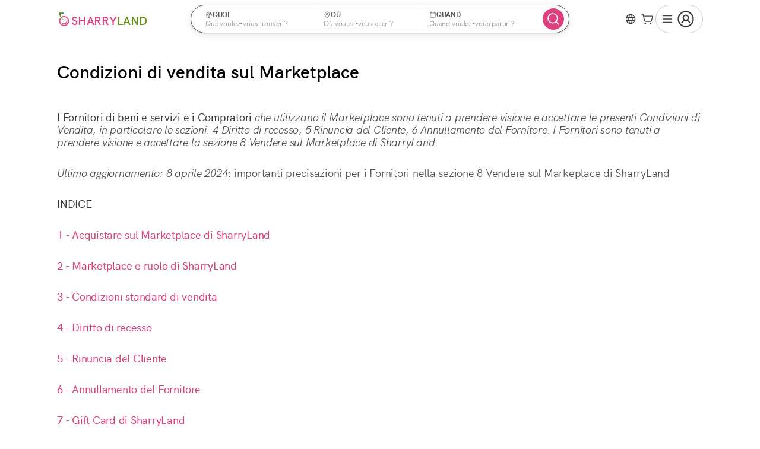

--- FILE ---
content_type: text/html; charset=utf-8
request_url: https://www.sharry.land/fr/conditions-vente
body_size: 56030
content:
<!DOCTYPE html><html lang="fr" class="shrink" data-critters-container><head>
    <meta charset="utf-8">
    <title>Conditions de vente du marché SharryLand</title>
    <base href="/">
    <meta name="description" content="Les fournisseurs de biens et de services et les acheteurs qui utilisent la place de marché sont tenus de lire et d'accepter les présentes conditions de vente.">
    <meta name="viewport" content="width=device-width, initial-scale=1.0, maximum-scale=5.0, viewport-fit=cover">
    <!--    <meta
      property="al:ios:url"
      content="applinks:sharry.land" />
    <meta
      property="al:ios:app_store_id"
      content="1477462434" />
    <meta
      property="al:ios:app_name"
      content="SharryLand" />-->
    <meta property="al:android:url" content="applinks:sharry.land">
    <meta property="al:android:app_name" content="SharryLand">
    <meta property="al:android:package" content="sharry.land.app">
    <meta property="al:web:url" content="https://www.sharry.land">
    <meta property="og:title" content="Conditions de vente du marché SharryLand">
    <meta property="og:url" content="https://www.sharry.land/fr/conditions-vente">
    <meta property="og:type" content="website">
    <meta property="og:image" content="https://media.sharry.land/app/images/meta/selling-conditions.webp">
    <meta property="og:image:url" content="https://media.sharry.land/app/images/meta/selling-conditions.webp">
    <meta property="og:image:width" content="600">
    <meta property="og:image:height" content="600">
    <meta property="og:image:type" content="image/*">
    <meta property="og:description" content="Les fournisseurs de biens et de services et les acheteurs qui utilisent la place de marché sont tenus de lire et d'accepter les présentes conditions de vente.">
    <meta property="fb:app_id" content="221662871727700">
    <link rel="alternate" hreflang="it" href="https://www.sharry.land/it/condizioni-vendita">
    <link rel="alternate" hreflang="en" href="https://www.sharry.land/en/selling-conditions">
    <link rel="alternate" hreflang="es" href="https://www.sharry.land/es/condiciones-venta">
    <link rel="alternate" hreflang="fr" href="https://www.sharry.land/fr/conditions-vente">
    <link rel="alternate" hreflang="de" href="https://www.sharry.land/de/verkaufsbedingungen">
    <link rel="alternate" hreflang="x-default" href="https://www.sharry.land/en/selling-conditions">
    <link rel="icon" href="https://media.sharry.land/app/images/favicon.webp">
    <link rel="preload" href="https://media.sharry.land/app/images/logo-sharry.svg" as="image">
    <link rel="preconnect" href="https://pro.ip-api.com">
    <link rel="preconnect" href="https://media.sharry.land">
  <style nonce="22df4986-a8ed-4412-bd27-b90c4c579d22">.terms-and-privacy *[id]{scroll-margin-top:calc(var(--header-height) + 1.5rem);scroll-snap-margin-top:calc(var(--header-height) + 1.5rem)}.terms-and-privacy h1{color:#050606;font-size:1.875rem;font-weight:600;margin:1rem 0!important}.terms-and-privacy h2{font-size:1.5rem;margin:1rem 0!important}.terms-and-privacy h3{margin:0!important;font-size:1.25rem!important}.terms-and-privacy strong{color:#3b3b3b;font-size:1.125rem;font-weight:500}.terms-and-privacy p,.terms-and-privacy ul,.terms-and-privacy li{color:#515151;font-weight:400;line-height:1.2;white-space:normal}.terms-and-privacy ul{margin:-1.5rem 0 -.75rem!important}*.semibold{font-weight:600!important}h1,h2,h3{line-height:1.2}label,p,small{line-height:1.4}li{line-height:1.25}label,small,p,li{color:#515151}h1{color:#050606;font-size:2.25rem;font-weight:600}@media (max-width: 767px){h1{font-size:1.875rem;letter-spacing:-.65px}}h2{color:#050606;font-size:2rem;font-weight:600;letter-spacing:-.32px}@media (max-width: 767px){h2{font-size:1.5rem;letter-spacing:-.45px}}h3{color:#3b3b3b;font-size:1.5rem;font-weight:600;letter-spacing:-.32px}@media (max-width: 767px){h3{font-size:1.25rem;letter-spacing:-.4px}}p,li{font-size:1rem;font-weight:400;letter-spacing:-.25px;margin:0}small{display:inline-block;font-size:.875rem;font-weight:400;letter-spacing:-.15px}a{color:#dd407f;cursor:pointer;font-weight:500;line-height:inherit;text-decoration:none}a:visited,a:active{color:#dd407f}a>*{pointer-events:none}strong{font-weight:600}ul{padding-left:2rem}.markdown{font-size:1.125rem;font-weight:400;color:#515151;white-space:pre-wrap}.markdown h1{margin:2rem 0}.markdown h2{margin:1.5rem 0}.markdown h3{margin:2rem .25rem 0 0}.markdown p{font-size:1.125rem;margin-top:.5rem}.markdown p:not(:first-child){margin-top:.5rem}.markdown a{display:inline-block}.markdown ul{list-style:none;margin:0 0 1.5rem;padding:0}.markdown ul li{background:url(https://media.sharry.land/app/images/ic-bullet.svg) no-repeat left 9px;letter-spacing:-.35px;line-height:24px;margin:.5rem 0;padding-left:1rem;font-size:1.125rem}*{margin:0;padding:0;box-sizing:border-box;-webkit-font-smoothing:antialiased;-moz-osx-font-smoothing:grayscale;-webkit-overflow-scrolling:touch;-webkit-tap-highlight-color:rgba(0,0,0,0);-webkit-touch-callout:none;font-family:HKGrotesk,sans-serif,"Segoe UI Emoji",Segoe UI Symbol,Segoe UI,"Apple Color Emoji",Twemoji Mozilla,"Noto Color Emoji",EmojiOne Color,"Android Emoji"}*:focus{outline:none}html{font-size:16px;-moz-text-size-adjust:none;-webkit-text-size-adjust:none;text-size-adjust:none;scroll-behavior:smooth;overflow-anchor:none;--header-height-no-sat: 64px;--header-height: calc(64px + env(safe-area-inset-top)) ;--sub-header-height: 52px;--content-padding: 16px;--sat: env(safe-area-inset-top);--sar: env(safe-area-inset-right);--sab: env(safe-area-inset-bottom);--sal: env(safe-area-inset-left);--avatar-pro-gold-border: #cda319;--avatar-pro-border: #7e7e7e;--avatar-std-border: #7e7e7e}@media all and (max-width: 767px){html{--header-height: calc(56px + env(safe-area-inset-top)) ;--header-height-no-sat: 56px}}@media (min-width: 375px){html{--content-padding: 16px}}@media (min-width: 744px){html{--content-padding: 40px}}@media (min-width: 1280px){html{--content-padding: 96px}}@media (min-width: 1556px){html{--content-padding: calc((100vw - 1364px)/2) }}html,body{text-rendering:optimizeSpeed;word-wrap:break-word}body{font-family:HKGrotesk,sans-serif,"Segoe UI Emoji",Segoe UI Symbol,Segoe UI,"Apple Color Emoji",Twemoji Mozilla,"Noto Color Emoji",EmojiOne Color,"Android Emoji";font-style:normal;margin:0;overflow-x:hidden;overflow-y:auto}.hidden{display:none!important}@media (min-width: 1024px){.is-mobile{display:none!important}}@media (max-width: 1023px){.is-not-mobile{display:none!important}}.divider{border-bottom:1px solid #ebe8e6;border-left:none;border-right:none;border-top:none}.router-wrapper>*:not(router-outlet){flex-grow:1;width:100%}.touchable{position:relative;cursor:pointer}.touchable:after{content:"";left:calc(50% - 22px);position:absolute;top:calc(50% - 22px);width:44px;min-width:44px;max-width:44px;height:44px;min-height:44px;max-height:44px}sharry-icon svg{stroke-width:18px}button{touch-action:manipulation}@-webkit-keyframes zoomIn{0%{opacity:0;-webkit-transform:scale3d(.3,.3,.3);transform:scale3d(.3,.3,.3)}50%{opacity:1}}@-webkit-keyframes slideInUp{0%{-webkit-transform:translate3d(0,100%,0);transform:translate3d(0,100%,0);visibility:visible}to{-webkit-transform:translateZ(0);transform:translateZ(0)}}@-webkit-keyframes fadeInDown{0%{opacity:0;transform:translate3d(0,-10%,0)}to{opacity:1;transform:translateZ(0)}}@font-face{font-family:HKGrotesk;src:url(/assets/fonts/hkgrotesk-black-webfont.woff2) format("woff2"),url(/assets/fonts/hkgrotesk-black-webfont.woff) format("woff");font-weight:900;font-style:normal;font-display:swap}@font-face{font-family:HKGrotesk;src:url(/assets/fonts/hkgrotesk-bold-webfont.woff2) format("woff2"),url(/assets/fonts/hkgrotesk-bold-webfont.woff) format("woff");font-weight:700;font-style:normal;font-display:swap}@font-face{font-family:HKGrotesk;src:url(/assets/fonts/hkgrotesk-bolditalic-webfont.woff2) format("woff2"),url(/assets/fonts/hkgrotesk-bolditalic-webfont.woff) format("woff");font-weight:700;font-style:italic;font-display:swap}@font-face{font-family:HKGrotesk;src:url(/assets/fonts/hkgrotesk-extrabold-webfont.woff2) format("woff2"),url(/assets/fonts/hkgrotesk-extrabold-webfont.woff) format("woff");font-weight:800;font-style:normal;font-display:swap}@font-face{font-family:HKGrotesk;src:url(/assets/fonts/hkgrotesk-italic-webfont.woff2) format("woff2"),url(/assets/fonts/hkgrotesk-italic-webfont.woff) format("woff");font-weight:400;font-style:italic;font-display:swap}@font-face{font-family:HKGrotesk;src:url(/assets/fonts/hkgrotesk-light-webfont.woff2) format("woff2"),url(/assets/fonts/hkgrotesk-light-webfont.woff) format("woff");font-weight:300;font-style:normal;font-display:swap}@font-face{font-family:HKGrotesk;src:url(/assets/fonts/hkgrotesk-lightitalic-webfont.woff2) format("woff2"),url(/assets/fonts/hkgrotesk-lightitalic-webfont.woff) format("woff");font-weight:300;font-style:italic;font-display:swap}@font-face{font-family:HKGrotesk;src:url(/assets/fonts/hkgrotesk-medium-webfont.woff2) format("woff2"),url(/assets/fonts/hkgrotesk-medium-webfont.woff) format("woff");font-weight:500;font-style:normal;font-display:swap}@font-face{font-family:HKGrotesk;src:url(/assets/fonts/hkgrotesk-mediumitalic-webfont.woff2) format("woff2"),url(/assets/fonts/hkgrotesk-mediumitalic-webfont.woff) format("woff");font-weight:500;font-style:italic;font-display:swap}@font-face{font-family:HKGrotesk;src:url(/assets/fonts/hkgrotesk-regular-webfont.woff2) format("woff2"),url(/assets/fonts/hkgrotesk-regular-webfont.woff) format("woff");font-weight:400;font-style:normal;font-display:swap}@font-face{font-family:HKGrotesk;src:url(/assets/fonts/hkgrotesk-semibold-webfont.woff2) format("woff2"),url(/assets/fonts/hkgrotesk-semibold-webfont.woff) format("woff");font-weight:600;font-style:normal;font-display:swap}@font-face{font-family:HKGrotesk;src:url(/assets/fonts/hkgrotesk-semibolditalic-webfont.woff2) format("woff2"),url(/assets/fonts/hkgrotesk-semibolditalic-webfont.woff) format("woff");font-weight:600;font-style:italic;font-display:swap}button.mat-mdc-unelevated-button,button.mat-mdc-outlined-button{align-items:center;display:inline-flex;font-weight:600;justify-content:center;line-height:1}button.mat-mdc-unelevated-button.sharry-big{border-radius:10px;font-size:1.125rem!important;height:44px!important;padding:8px 16px!important}button.mat-mdc-unelevated-button.rounded,button.mat-mdc-outlined-button.rounded{border-radius:24px}button.mat-mdc-outlined-button sharry-icon{display:flex;align-items:center;justify-content:center}button.mat-mdc-outlined-button sharry-icon svg{width:calc(1em + 2px);min-width:calc(1em + 2px);max-width:calc(1em + 2px);height:calc(1em + 2px);min-height:calc(1em + 2px);max-height:calc(1em + 2px)}@media (max-width: 767px){button.mat-mdc-unelevated-button,button.mat-mdc-outlined-button{min-width:2.25rem;padding:0 .25rem}}button.mat-mdc-outlined-button{background-color:#fff}button.mat-mdc-outlined-button:not([disabled]).mat-secondary{border:1px solid #7e7e7e;color:#3b3b3b}button.mat-mdc-outlined-button:not([disabled]).mat-secondary:hover{background-color:#fcfaff!important}button.mat-mdc-unelevated-button:not([disabled]).mat-rainbow{color:#fff;background-image:linear-gradient(180deg,#623aa2,#dd407f)!important}button.mat-mdc-icon-button,a.mat-mdc-icon-button{display:inline-flex;align-items:center;justify-content:center;padding:0!important}button.mat-mdc-icon-button.mat-mdc-button-base,a.mat-mdc-icon-button.mat-mdc-button-base{--mdc-icon-button-state-layer-size: 36px}button.mat-mdc-icon-button.sharry-inverted:not([disabled]).mat-primary{background-color:#dd407f;color:#fff}button.mat-mdc-icon-button.sharry-inverted:not([disabled]).mat-primary:hover{background-color:#c7236a}button.mat-mdc-icon-button:not([disabled]).mat-primary{color:#dd407f;border-color:#dd407f!important;border-radius:50%}button.mat-mdc-icon-button:not([disabled]).mat-primary:hover{background-color:#fdf2fb}button.mat-mdc-icon-button:not([disabled]).mat-secondary,a.mat-mdc-icon-button:not([disabled]).mat-secondary{color:#3b3b3b;border-color:#3b3b3b!important;border-radius:50%}button.mat-mdc-icon-button:not([disabled]).mat-secondary:hover,a.mat-mdc-icon-button:not([disabled]).mat-secondary:hover{background-color:#fcfaff}a.mat-mdc-icon-button .mdc-button__label{display:flex;align-items:center;justify-content:center}button.mat-mdc-icon-button sharry-icon,a.mat-mdc-icon-button sharry-icon{display:flex;align-items:center;justify-content:center;width:calc(1em + 4px);min-width:calc(1em + 4px);max-width:calc(1em + 4px);height:calc(1em + 4px);min-height:calc(1em + 4px);max-height:calc(1em + 4px)}button.mat-mdc-icon-button sharry-icon svg,a.mat-mdc-icon-button sharry-icon svg{width:calc(1em + 4px);min-width:calc(1em + 4px);max-width:calc(1em + 4px);height:calc(1em + 4px);min-height:calc(1em + 4px);max-height:calc(1em + 4px)}button.mat-mdc-icon-button.sharry-small,a.mat-mdc-icon-button.sharry-small{height:28px!important;width:28px!important}button.mat-mdc-icon-button.sharry-small sharry-icon>svg,a.mat-mdc-icon-button.sharry-small sharry-icon>svg{width:20px;min-width:20px;max-width:20px;height:20px;min-height:20px;max-height:20px}button.mat-mdc-icon-button.sharry-medium{height:36px!important;width:36px!important}button.mat-mdc-icon-button.sharry-medium sharry-icon>svg{width:24px;min-width:24px;max-width:24px;height:24px;min-height:24px;max-height:24px}button.mat-mdc-icon-button .mat-mdc-button-touch-target,a.mat-mdc-icon-button .mat-mdc-button-touch-target{width:44px;min-width:44px;max-width:44px;height:44px;min-height:44px;max-height:44px}button>*{display:inline-flex;align-items:center;gap:.25rem}.mat-mdc-input-element:disabled{color:unset}.cdk-visually-hidden{border:0;clip:rect(0 0 0 0);height:1px;margin:-1px;overflow:hidden;padding:0;position:absolute;width:1px;white-space:nowrap;outline:0;-webkit-appearance:none;-moz-appearance:none;left:0}.mat-mdc-focus-indicator{position:relative}.mat-mdc-focus-indicator:before{inset:0;position:absolute;box-sizing:border-box;pointer-events:none;display:var(--mat-mdc-focus-indicator-display, none);border:var(--mat-mdc-focus-indicator-border-width, 3px) var(--mat-mdc-focus-indicator-border-style, solid) var(--mat-mdc-focus-indicator-border-color, transparent);border-radius:var(--mat-mdc-focus-indicator-border-radius, 4px)}.mat-mdc-focus-indicator:focus:before{content:""}html{--mat-ripple-color: rgba(0, 0, 0, .1)}html{--mat-option-selected-state-label-text-color: #dd407f;--mat-option-label-text-color: rgba(0, 0, 0, .87);--mat-option-hover-state-layer-color: rgba(0, 0, 0, .04);--mat-option-focus-state-layer-color: rgba(0, 0, 0, .04);--mat-option-selected-state-layer-color: rgba(0, 0, 0, .04)}html{--mat-optgroup-label-text-color: rgba(0, 0, 0, .87)}.mat-primary{--mat-full-pseudo-checkbox-selected-icon-color: #dd407f;--mat-full-pseudo-checkbox-selected-checkmark-color: #fafafa;--mat-full-pseudo-checkbox-unselected-icon-color: rgba(0, 0, 0, .54);--mat-full-pseudo-checkbox-disabled-selected-checkmark-color: #fafafa;--mat-full-pseudo-checkbox-disabled-unselected-icon-color: #b0b0b0;--mat-full-pseudo-checkbox-disabled-selected-icon-color: #b0b0b0;--mat-minimal-pseudo-checkbox-selected-checkmark-color: #dd407f;--mat-minimal-pseudo-checkbox-disabled-selected-checkmark-color: #b0b0b0}html{--mat-full-pseudo-checkbox-selected-icon-color: #7bb026;--mat-full-pseudo-checkbox-selected-checkmark-color: #fafafa;--mat-full-pseudo-checkbox-unselected-icon-color: rgba(0, 0, 0, .54);--mat-full-pseudo-checkbox-disabled-selected-checkmark-color: #fafafa;--mat-full-pseudo-checkbox-disabled-unselected-icon-color: #b0b0b0;--mat-full-pseudo-checkbox-disabled-selected-icon-color: #b0b0b0;--mat-minimal-pseudo-checkbox-selected-checkmark-color: #7bb026;--mat-minimal-pseudo-checkbox-disabled-selected-checkmark-color: #b0b0b0}html{--mat-app-background-color: #fafafa;--mat-app-text-color: rgba(0, 0, 0, .87)}html{--mat-option-label-text-font: HKGrotesk;--mat-option-label-text-line-height: 24px;--mat-option-label-text-size: 16px;--mat-option-label-text-tracking: .03125em;--mat-option-label-text-weight: 400}html{--mat-optgroup-label-text-font: HKGrotesk;--mat-optgroup-label-text-line-height: 24px;--mat-optgroup-label-text-size: 16px;--mat-optgroup-label-text-tracking: .03125em;--mat-optgroup-label-text-weight: 400}html{--mdc-elevated-card-container-shape: 4px;--mdc-outlined-card-container-shape: 4px;--mdc-outlined-card-outline-width: 1px}html{--mdc-elevated-card-container-color: white;--mdc-elevated-card-container-elevation: 0px 2px 1px -1px rgba(0, 0, 0, .2), 0px 1px 1px 0px rgba(0, 0, 0, .14), 0px 1px 3px 0px rgba(0, 0, 0, .12);--mdc-outlined-card-container-color: white;--mdc-outlined-card-outline-color: rgba(0, 0, 0, .12);--mdc-outlined-card-container-elevation: 0px 0px 0px 0px rgba(0, 0, 0, .2), 0px 0px 0px 0px rgba(0, 0, 0, .14), 0px 0px 0px 0px rgba(0, 0, 0, .12);--mat-card-subtitle-text-color: rgba(0, 0, 0, .54)}html{--mat-card-title-text-font: HKGrotesk;--mat-card-title-text-line-height: 32px;--mat-card-title-text-size: 20px;--mat-card-title-text-tracking: .0125em;--mat-card-title-text-weight: 500;--mat-card-subtitle-text-font: HKGrotesk;--mat-card-subtitle-text-line-height: 22px;--mat-card-subtitle-text-size: 14px;--mat-card-subtitle-text-tracking: .0071428571em;--mat-card-subtitle-text-weight: 500}html{--mdc-linear-progress-active-indicator-height: 4px;--mdc-linear-progress-track-height: 4px;--mdc-linear-progress-track-shape: 0}html{--mdc-plain-tooltip-container-shape: 4px;--mdc-plain-tooltip-supporting-text-line-height: 16px}html{--mdc-plain-tooltip-container-color: #616161;--mdc-plain-tooltip-supporting-text-color: #fff}html{--mdc-plain-tooltip-supporting-text-font: HKGrotesk;--mdc-plain-tooltip-supporting-text-size: 12px;--mdc-plain-tooltip-supporting-text-weight: 400;--mdc-plain-tooltip-supporting-text-tracking: .0333333333em}html{--mdc-filled-text-field-active-indicator-height: 1px;--mdc-filled-text-field-focus-active-indicator-height: 2px;--mdc-filled-text-field-container-shape: 4px;--mdc-outlined-text-field-outline-width: 1px;--mdc-outlined-text-field-focus-outline-width: 2px;--mdc-outlined-text-field-container-shape: 4px}html{--mdc-filled-text-field-caret-color: #dd407f;--mdc-filled-text-field-focus-active-indicator-color: #dd407f;--mdc-filled-text-field-focus-label-text-color: rgba(221, 64, 127, .87);--mdc-filled-text-field-container-color: whitesmoke;--mdc-filled-text-field-disabled-container-color: #fafafa;--mdc-filled-text-field-label-text-color: rgba(0, 0, 0, .6);--mdc-filled-text-field-hover-label-text-color: rgba(0, 0, 0, .6);--mdc-filled-text-field-disabled-label-text-color: rgba(0, 0, 0, .38);--mdc-filled-text-field-input-text-color: rgba(0, 0, 0, .87);--mdc-filled-text-field-disabled-input-text-color: rgba(0, 0, 0, .38);--mdc-filled-text-field-input-text-placeholder-color: rgba(0, 0, 0, .6);--mdc-filled-text-field-error-hover-label-text-color: #e12d39;--mdc-filled-text-field-error-focus-label-text-color: #e12d39;--mdc-filled-text-field-error-label-text-color: #e12d39;--mdc-filled-text-field-error-caret-color: #e12d39;--mdc-filled-text-field-active-indicator-color: rgba(0, 0, 0, .42);--mdc-filled-text-field-disabled-active-indicator-color: rgba(0, 0, 0, .06);--mdc-filled-text-field-hover-active-indicator-color: rgba(0, 0, 0, .87);--mdc-filled-text-field-error-active-indicator-color: #e12d39;--mdc-filled-text-field-error-focus-active-indicator-color: #e12d39;--mdc-filled-text-field-error-hover-active-indicator-color: #e12d39;--mdc-outlined-text-field-caret-color: #dd407f;--mdc-outlined-text-field-focus-outline-color: #dd407f;--mdc-outlined-text-field-focus-label-text-color: rgba(221, 64, 127, .87);--mdc-outlined-text-field-label-text-color: rgba(0, 0, 0, .6);--mdc-outlined-text-field-hover-label-text-color: rgba(0, 0, 0, .6);--mdc-outlined-text-field-disabled-label-text-color: rgba(0, 0, 0, .38);--mdc-outlined-text-field-input-text-color: rgba(0, 0, 0, .87);--mdc-outlined-text-field-disabled-input-text-color: rgba(0, 0, 0, .38);--mdc-outlined-text-field-input-text-placeholder-color: rgba(0, 0, 0, .6);--mdc-outlined-text-field-error-caret-color: #e12d39;--mdc-outlined-text-field-error-focus-label-text-color: #e12d39;--mdc-outlined-text-field-error-label-text-color: #e12d39;--mdc-outlined-text-field-error-hover-label-text-color: #e12d39;--mdc-outlined-text-field-outline-color: rgba(0, 0, 0, .38);--mdc-outlined-text-field-disabled-outline-color: rgba(0, 0, 0, .06);--mdc-outlined-text-field-hover-outline-color: rgba(0, 0, 0, .87);--mdc-outlined-text-field-error-focus-outline-color: #e12d39;--mdc-outlined-text-field-error-hover-outline-color: #e12d39;--mdc-outlined-text-field-error-outline-color: #e12d39;--mat-form-field-focus-select-arrow-color: rgba(221, 64, 127, .87);--mat-form-field-disabled-input-text-placeholder-color: rgba(0, 0, 0, .38);--mat-form-field-state-layer-color: rgba(0, 0, 0, .87);--mat-form-field-error-text-color: #e12d39;--mat-form-field-select-option-text-color: inherit;--mat-form-field-select-disabled-option-text-color: GrayText;--mat-form-field-leading-icon-color: unset;--mat-form-field-disabled-leading-icon-color: unset;--mat-form-field-trailing-icon-color: unset;--mat-form-field-disabled-trailing-icon-color: unset;--mat-form-field-error-focus-trailing-icon-color: unset;--mat-form-field-error-hover-trailing-icon-color: unset;--mat-form-field-error-trailing-icon-color: unset;--mat-form-field-enabled-select-arrow-color: rgba(0, 0, 0, .54);--mat-form-field-disabled-select-arrow-color: rgba(0, 0, 0, .38);--mat-form-field-hover-state-layer-opacity: .04;--mat-form-field-focus-state-layer-opacity: .08}html{--mat-form-field-container-height: 56px;--mat-form-field-filled-label-display: block;--mat-form-field-container-vertical-padding: 16px;--mat-form-field-filled-with-label-container-padding-top: 24px;--mat-form-field-filled-with-label-container-padding-bottom: 8px}html{--mdc-filled-text-field-label-text-font: HKGrotesk;--mdc-filled-text-field-label-text-size: 16px;--mdc-filled-text-field-label-text-tracking: .03125em;--mdc-filled-text-field-label-text-weight: 400;--mdc-outlined-text-field-label-text-font: HKGrotesk;--mdc-outlined-text-field-label-text-size: 16px;--mdc-outlined-text-field-label-text-tracking: .03125em;--mdc-outlined-text-field-label-text-weight: 400;--mat-form-field-container-text-font: HKGrotesk;--mat-form-field-container-text-line-height: 24px;--mat-form-field-container-text-size: 16px;--mat-form-field-container-text-tracking: .03125em;--mat-form-field-container-text-weight: 400;--mat-form-field-outlined-label-text-populated-size: 16px;--mat-form-field-subscript-text-font: HKGrotesk;--mat-form-field-subscript-text-line-height: 20px;--mat-form-field-subscript-text-size: 12px;--mat-form-field-subscript-text-tracking: .0333333333em;--mat-form-field-subscript-text-weight: 400}html{--mat-select-panel-background-color: white;--mat-select-enabled-trigger-text-color: rgba(0, 0, 0, .87);--mat-select-disabled-trigger-text-color: rgba(0, 0, 0, .38);--mat-select-placeholder-text-color: rgba(0, 0, 0, .6);--mat-select-enabled-arrow-color: rgba(0, 0, 0, .54);--mat-select-disabled-arrow-color: rgba(0, 0, 0, .38);--mat-select-focused-arrow-color: rgba(221, 64, 127, .87);--mat-select-invalid-arrow-color: rgba(225, 45, 57, .87)}html{--mat-select-trigger-text-font: HKGrotesk;--mat-select-trigger-text-line-height: 24px;--mat-select-trigger-text-size: 16px;--mat-select-trigger-text-tracking: .03125em;--mat-select-trigger-text-weight: 400}html{--mat-autocomplete-background-color: white}html{--mdc-dialog-container-elevation-shadow: 0px 11px 15px -7px rgba(0, 0, 0, .2), 0px 24px 38px 3px rgba(0, 0, 0, .14), 0px 9px 46px 8px rgba(0, 0, 0, .12);--mdc-dialog-container-shadow-color: #000;--mdc-dialog-container-shape: 4px}html{--mdc-dialog-container-color: white;--mdc-dialog-subhead-color: rgba(0, 0, 0, .87);--mdc-dialog-supporting-text-color: rgba(0, 0, 0, .6)}html{--mdc-dialog-subhead-font: HKGrotesk;--mdc-dialog-subhead-line-height: 32px;--mdc-dialog-subhead-size: 20px;--mdc-dialog-subhead-weight: 500;--mdc-dialog-subhead-tracking: .0125em;--mdc-dialog-supporting-text-font: HKGrotesk;--mdc-dialog-supporting-text-line-height: 24px;--mdc-dialog-supporting-text-size: 16px;--mdc-dialog-supporting-text-weight: 400;--mdc-dialog-supporting-text-tracking: .03125em}html{--mdc-switch-disabled-handle-opacity: .38;--mdc-switch-disabled-selected-icon-opacity: .38;--mdc-switch-disabled-track-opacity: .12;--mdc-switch-disabled-unselected-icon-opacity: .38;--mdc-switch-handle-height: 20px;--mdc-switch-handle-shape: 10px;--mdc-switch-handle-width: 20px;--mdc-switch-selected-icon-size: 18px;--mdc-switch-track-height: 14px;--mdc-switch-track-shape: 7px;--mdc-switch-track-width: 36px;--mdc-switch-unselected-icon-size: 18px;--mdc-switch-selected-focus-state-layer-opacity: .12;--mdc-switch-selected-hover-state-layer-opacity: .04;--mdc-switch-selected-pressed-state-layer-opacity: .1;--mdc-switch-unselected-focus-state-layer-opacity: .12;--mdc-switch-unselected-hover-state-layer-opacity: .04;--mdc-switch-unselected-pressed-state-layer-opacity: .1}html{--mdc-switch-selected-focus-state-layer-color: #a9196a;--mdc-switch-selected-handle-color: #a9196a;--mdc-switch-selected-hover-state-layer-color: #a9196a;--mdc-switch-selected-pressed-state-layer-color: #a9196a;--mdc-switch-selected-focus-handle-color: #330a1f;--mdc-switch-selected-hover-handle-color: #330a1f;--mdc-switch-selected-pressed-handle-color: #330a1f;--mdc-switch-selected-focus-track-color: #de6897;--mdc-switch-selected-hover-track-color: #de6897;--mdc-switch-selected-pressed-track-color: #de6897;--mdc-switch-selected-track-color: #de6897;--mdc-switch-disabled-selected-handle-color: #424242;--mdc-switch-disabled-selected-icon-color: #fff;--mdc-switch-disabled-selected-track-color: #424242;--mdc-switch-disabled-unselected-handle-color: #424242;--mdc-switch-disabled-unselected-icon-color: #fff;--mdc-switch-disabled-unselected-track-color: #424242;--mdc-switch-handle-surface-color: var(--mdc-theme-surface, #fff);--mdc-switch-handle-elevation-shadow: 0px 2px 1px -1px rgba(0, 0, 0, .2), 0px 1px 1px 0px rgba(0, 0, 0, .14), 0px 1px 3px 0px rgba(0, 0, 0, .12);--mdc-switch-handle-shadow-color: black;--mdc-switch-disabled-handle-elevation-shadow: 0px 0px 0px 0px rgba(0, 0, 0, .2), 0px 0px 0px 0px rgba(0, 0, 0, .14), 0px 0px 0px 0px rgba(0, 0, 0, .12);--mdc-switch-selected-icon-color: #fff;--mdc-switch-unselected-focus-handle-color: #212121;--mdc-switch-unselected-focus-state-layer-color: #424242;--mdc-switch-unselected-focus-track-color: #e0e0e0;--mdc-switch-unselected-handle-color: #616161;--mdc-switch-unselected-hover-handle-color: #212121;--mdc-switch-unselected-hover-state-layer-color: #424242;--mdc-switch-unselected-hover-track-color: #e0e0e0;--mdc-switch-unselected-icon-color: #fff;--mdc-switch-unselected-pressed-handle-color: #212121;--mdc-switch-unselected-pressed-state-layer-color: #424242;--mdc-switch-unselected-pressed-track-color: #e0e0e0;--mdc-switch-unselected-track-color: #e0e0e0;--mdc-switch-disabled-label-text-color: rgba(0, 0, 0, .38)}html{--mdc-switch-state-layer-size: 40px}html{--mdc-radio-disabled-selected-icon-opacity: .38;--mdc-radio-disabled-unselected-icon-opacity: .38;--mdc-radio-state-layer-size: 40px}html{--mdc-radio-state-layer-size: 40px}html{--mat-slider-value-indicator-width: auto;--mat-slider-value-indicator-height: 32px;--mat-slider-value-indicator-caret-display: block;--mat-slider-value-indicator-border-radius: 4px;--mat-slider-value-indicator-padding: 0 12px;--mat-slider-value-indicator-text-transform: none;--mat-slider-value-indicator-container-transform: translateX(-50%);--mdc-slider-active-track-height: 6px;--mdc-slider-active-track-shape: 9999px;--mdc-slider-handle-height: 20px;--mdc-slider-handle-shape: 50%;--mdc-slider-handle-width: 20px;--mdc-slider-inactive-track-height: 4px;--mdc-slider-inactive-track-shape: 9999px;--mdc-slider-with-overlap-handle-outline-width: 1px;--mdc-slider-with-tick-marks-active-container-opacity: .6;--mdc-slider-with-tick-marks-container-shape: 50%;--mdc-slider-with-tick-marks-container-size: 2px;--mdc-slider-with-tick-marks-inactive-container-opacity: .6}html{--mdc-slider-handle-color: #dd407f;--mdc-slider-focus-handle-color: #dd407f;--mdc-slider-hover-handle-color: #dd407f;--mdc-slider-active-track-color: #dd407f;--mdc-slider-inactive-track-color: #dd407f;--mdc-slider-with-tick-marks-inactive-container-color: #dd407f;--mdc-slider-with-tick-marks-active-container-color: white;--mdc-slider-disabled-active-track-color: #000;--mdc-slider-disabled-handle-color: #000;--mdc-slider-disabled-inactive-track-color: #000;--mdc-slider-label-container-color: #000;--mdc-slider-label-label-text-color: #fff;--mdc-slider-with-overlap-handle-outline-color: #fff;--mdc-slider-with-tick-marks-disabled-container-color: #000;--mdc-slider-handle-elevation: 0px 2px 1px -1px rgba(0, 0, 0, .2), 0px 1px 1px 0px rgba(0, 0, 0, .14), 0px 1px 3px 0px rgba(0, 0, 0, .12);--mat-slider-ripple-color: #dd407f;--mat-slider-hover-state-layer-color: rgba(221, 64, 127, .05);--mat-slider-focus-state-layer-color: rgba(221, 64, 127, .2);--mat-slider-value-indicator-opacity: .6}html{--mdc-slider-label-label-text-font: HKGrotesk;--mdc-slider-label-label-text-size: 14px;--mdc-slider-label-label-text-line-height: 22px;--mdc-slider-label-label-text-tracking: .0071428571em;--mdc-slider-label-label-text-weight: 500}html{--mat-menu-container-shape: 4px}html{--mat-menu-item-label-text-color: rgba(0, 0, 0, .87);--mat-menu-item-icon-color: rgba(0, 0, 0, .87);--mat-menu-item-hover-state-layer-color: rgba(0, 0, 0, .04);--mat-menu-item-focus-state-layer-color: rgba(0, 0, 0, .04);--mat-menu-container-color: white}html{--mat-menu-item-label-text-font: HKGrotesk;--mat-menu-item-label-text-size: 16px;--mat-menu-item-label-text-tracking: .03125em;--mat-menu-item-label-text-line-height: 24px;--mat-menu-item-label-text-weight: 400}html{--mdc-list-list-item-container-shape: 0;--mdc-list-list-item-leading-avatar-shape: 50%;--mdc-list-list-item-container-color: transparent;--mdc-list-list-item-selected-container-color: transparent;--mdc-list-list-item-leading-avatar-color: transparent;--mdc-list-list-item-leading-icon-size: 24px;--mdc-list-list-item-leading-avatar-size: 40px;--mdc-list-list-item-trailing-icon-size: 24px;--mdc-list-list-item-disabled-state-layer-color: transparent;--mdc-list-list-item-disabled-state-layer-opacity: 0;--mdc-list-list-item-disabled-label-text-opacity: .38;--mdc-list-list-item-disabled-leading-icon-opacity: .38;--mdc-list-list-item-disabled-trailing-icon-opacity: .38}html{--mdc-list-list-item-label-text-color: rgba(0, 0, 0, .87);--mdc-list-list-item-supporting-text-color: rgba(0, 0, 0, .54);--mdc-list-list-item-leading-icon-color: rgba(0, 0, 0, .38);--mdc-list-list-item-trailing-supporting-text-color: rgba(0, 0, 0, .38);--mdc-list-list-item-trailing-icon-color: rgba(0, 0, 0, .38);--mdc-list-list-item-selected-trailing-icon-color: rgba(0, 0, 0, .38);--mdc-list-list-item-disabled-label-text-color: black;--mdc-list-list-item-disabled-leading-icon-color: black;--mdc-list-list-item-disabled-trailing-icon-color: black;--mdc-list-list-item-hover-label-text-color: rgba(0, 0, 0, .87);--mdc-list-list-item-hover-leading-icon-color: rgba(0, 0, 0, .38);--mdc-list-list-item-hover-trailing-icon-color: rgba(0, 0, 0, .38);--mdc-list-list-item-focus-label-text-color: rgba(0, 0, 0, .87);--mdc-list-list-item-hover-state-layer-color: black;--mdc-list-list-item-hover-state-layer-opacity: .04;--mdc-list-list-item-focus-state-layer-color: black;--mdc-list-list-item-focus-state-layer-opacity: .12}html{--mdc-list-list-item-one-line-container-height: 48px;--mdc-list-list-item-two-line-container-height: 64px;--mdc-list-list-item-three-line-container-height: 88px}html{--mdc-list-list-item-label-text-font: HKGrotesk;--mdc-list-list-item-label-text-line-height: 24px;--mdc-list-list-item-label-text-size: 16px;--mdc-list-list-item-label-text-tracking: .03125em;--mdc-list-list-item-label-text-weight: 400;--mdc-list-list-item-supporting-text-font: HKGrotesk;--mdc-list-list-item-supporting-text-line-height: 20px;--mdc-list-list-item-supporting-text-size: 14px;--mdc-list-list-item-supporting-text-tracking: .0178571429em;--mdc-list-list-item-supporting-text-weight: 400;--mdc-list-list-item-trailing-supporting-text-font: HKGrotesk;--mdc-list-list-item-trailing-supporting-text-line-height: 20px;--mdc-list-list-item-trailing-supporting-text-size: 12px;--mdc-list-list-item-trailing-supporting-text-tracking: .0333333333em;--mdc-list-list-item-trailing-supporting-text-weight: 400}html{--mat-paginator-container-text-color: rgba(0, 0, 0, .87);--mat-paginator-container-background-color: white;--mat-paginator-enabled-icon-color: rgba(0, 0, 0, .54);--mat-paginator-disabled-icon-color: rgba(0, 0, 0, .12)}html{--mat-paginator-container-size: 56px}html{--mat-paginator-container-text-font: HKGrotesk;--mat-paginator-container-text-line-height: 20px;--mat-paginator-container-text-size: 12px;--mat-paginator-container-text-tracking: .0333333333em;--mat-paginator-container-text-weight: 400;--mat-paginator-select-trigger-text-size: 12px}html{--mdc-tab-indicator-active-indicator-height: 2px;--mdc-tab-indicator-active-indicator-shape: 0;--mdc-secondary-navigation-tab-container-height: 48px;--mat-tab-header-divider-color: transparent;--mat-tab-header-divider-height: 0}html{--mdc-checkbox-disabled-selected-checkmark-color: #fff;--mdc-checkbox-selected-focus-state-layer-opacity: .16;--mdc-checkbox-selected-hover-state-layer-opacity: .04;--mdc-checkbox-selected-pressed-state-layer-opacity: .16;--mdc-checkbox-unselected-focus-state-layer-opacity: .16;--mdc-checkbox-unselected-hover-state-layer-opacity: .04;--mdc-checkbox-unselected-pressed-state-layer-opacity: .16}html{--mdc-checkbox-disabled-selected-icon-color: rgba(0, 0, 0, .38);--mdc-checkbox-disabled-unselected-icon-color: rgba(0, 0, 0, .38);--mdc-checkbox-selected-checkmark-color: #000;--mdc-checkbox-selected-focus-icon-color: #7bb026;--mdc-checkbox-selected-hover-icon-color: #7bb026;--mdc-checkbox-selected-icon-color: #7bb026;--mdc-checkbox-selected-pressed-icon-color: #7bb026;--mdc-checkbox-unselected-focus-icon-color: #212121;--mdc-checkbox-unselected-hover-icon-color: #212121;--mdc-checkbox-unselected-icon-color: rgba(0, 0, 0, .54);--mdc-checkbox-unselected-pressed-icon-color: rgba(0, 0, 0, .54);--mdc-checkbox-selected-focus-state-layer-color: #7bb026;--mdc-checkbox-selected-hover-state-layer-color: #7bb026;--mdc-checkbox-selected-pressed-state-layer-color: #7bb026;--mdc-checkbox-unselected-focus-state-layer-color: black;--mdc-checkbox-unselected-hover-state-layer-color: black;--mdc-checkbox-unselected-pressed-state-layer-color: black}html{--mdc-checkbox-state-layer-size: 40px}html{--mdc-text-button-container-shape: 4px;--mdc-text-button-keep-touch-target: false;--mdc-filled-button-container-shape: 4px;--mdc-filled-button-keep-touch-target: false;--mdc-protected-button-container-shape: 4px;--mdc-protected-button-keep-touch-target: false;--mdc-outlined-button-keep-touch-target: false;--mdc-outlined-button-outline-width: 1px;--mdc-outlined-button-container-shape: 4px}html{--mdc-text-button-label-text-color: #000;--mdc-text-button-disabled-label-text-color: rgba(0, 0, 0, .38);--mat-text-button-state-layer-color: #000;--mat-text-button-disabled-state-layer-color: #000;--mat-text-button-ripple-color: rgba(0, 0, 0, .1);--mat-text-button-hover-state-layer-opacity: .04;--mat-text-button-focus-state-layer-opacity: .12;--mat-text-button-pressed-state-layer-opacity: .12;--mdc-filled-button-container-color: white;--mdc-filled-button-label-text-color: #000;--mdc-filled-button-disabled-container-color: rgba(0, 0, 0, .12);--mdc-filled-button-disabled-label-text-color: rgba(0, 0, 0, .38);--mat-filled-button-state-layer-color: #000;--mat-filled-button-disabled-state-layer-color: #000;--mat-filled-button-ripple-color: rgba(0, 0, 0, .1);--mat-filled-button-hover-state-layer-opacity: .04;--mat-filled-button-focus-state-layer-opacity: .12;--mat-filled-button-pressed-state-layer-opacity: .12;--mdc-protected-button-container-color: white;--mdc-protected-button-label-text-color: #000;--mdc-protected-button-disabled-container-color: rgba(0, 0, 0, .12);--mdc-protected-button-disabled-label-text-color: rgba(0, 0, 0, .38);--mdc-protected-button-container-elevation-shadow: 0px 3px 1px -2px rgba(0, 0, 0, .2), 0px 2px 2px 0px rgba(0, 0, 0, .14), 0px 1px 5px 0px rgba(0, 0, 0, .12);--mdc-protected-button-disabled-container-elevation-shadow: 0px 0px 0px 0px rgba(0, 0, 0, .2), 0px 0px 0px 0px rgba(0, 0, 0, .14), 0px 0px 0px 0px rgba(0, 0, 0, .12);--mdc-protected-button-focus-container-elevation-shadow: 0px 2px 4px -1px rgba(0, 0, 0, .2), 0px 4px 5px 0px rgba(0, 0, 0, .14), 0px 1px 10px 0px rgba(0, 0, 0, .12);--mdc-protected-button-hover-container-elevation-shadow: 0px 2px 4px -1px rgba(0, 0, 0, .2), 0px 4px 5px 0px rgba(0, 0, 0, .14), 0px 1px 10px 0px rgba(0, 0, 0, .12);--mdc-protected-button-pressed-container-elevation-shadow: 0px 5px 5px -3px rgba(0, 0, 0, .2), 0px 8px 10px 1px rgba(0, 0, 0, .14), 0px 3px 14px 2px rgba(0, 0, 0, .12);--mdc-protected-button-container-shadow-color: #000;--mat-protected-button-state-layer-color: #000;--mat-protected-button-disabled-state-layer-color: #000;--mat-protected-button-ripple-color: rgba(0, 0, 0, .1);--mat-protected-button-hover-state-layer-opacity: .04;--mat-protected-button-focus-state-layer-opacity: .12;--mat-protected-button-pressed-state-layer-opacity: .12;--mdc-outlined-button-disabled-outline-color: rgba(0, 0, 0, .12);--mdc-outlined-button-disabled-label-text-color: rgba(0, 0, 0, .38);--mdc-outlined-button-label-text-color: #000;--mdc-outlined-button-outline-color: rgba(0, 0, 0, .12);--mat-outlined-button-state-layer-color: #000;--mat-outlined-button-disabled-state-layer-color: #000;--mat-outlined-button-ripple-color: rgba(0, 0, 0, .1);--mat-outlined-button-hover-state-layer-opacity: .04;--mat-outlined-button-focus-state-layer-opacity: .12;--mat-outlined-button-pressed-state-layer-opacity: .12}html{--mdc-text-button-container-height: 36px;--mdc-filled-button-container-height: 36px;--mdc-outlined-button-container-height: 36px;--mdc-protected-button-container-height: 36px}html{--mdc-text-button-label-text-font: HKGrotesk;--mdc-text-button-label-text-size: 1rem;--mdc-text-button-label-text-tracking: normal;--mdc-text-button-label-text-weight: 500;--mdc-text-button-label-text-transform: none;--mdc-filled-button-label-text-font: HKGrotesk;--mdc-filled-button-label-text-size: 1rem;--mdc-filled-button-label-text-tracking: normal;--mdc-filled-button-label-text-weight: 500;--mdc-filled-button-label-text-transform: none;--mdc-outlined-button-label-text-font: HKGrotesk;--mdc-outlined-button-label-text-size: 1rem;--mdc-outlined-button-label-text-tracking: normal;--mdc-outlined-button-label-text-weight: 500;--mdc-outlined-button-label-text-transform: none;--mdc-protected-button-label-text-font: HKGrotesk;--mdc-protected-button-label-text-size: 1rem;--mdc-protected-button-label-text-tracking: normal;--mdc-protected-button-label-text-weight: 500;--mdc-protected-button-label-text-transform: none}html{--mdc-icon-button-state-layer-size: 48px;--mdc-icon-button-icon-size: 24px}html{--mdc-icon-button-icon-color: inherit;--mdc-icon-button-disabled-icon-color: rgba(0, 0, 0, .38);--mat-icon-button-state-layer-color: #000;--mat-icon-button-disabled-state-layer-color: #000;--mat-icon-button-ripple-color: rgba(0, 0, 0, .1);--mat-icon-button-hover-state-layer-opacity: .04;--mat-icon-button-focus-state-layer-opacity: .12;--mat-icon-button-pressed-state-layer-opacity: .12}html .mat-mdc-icon-button.mat-primary{--mdc-icon-button-icon-color: #dd407f;--mat-icon-button-state-layer-color: #dd407f;--mat-icon-button-ripple-color: rgba(221, 64, 127, .1)}.mat-mdc-icon-button.mat-mdc-button-base{--mdc-icon-button-state-layer-size: 48px;width:var(--mdc-icon-button-state-layer-size);height:var(--mdc-icon-button-state-layer-size);padding:12px}html{--mdc-fab-container-shape: 50%;--mdc-fab-icon-size: 24px}html{--mdc-fab-container-color: white;--mdc-fab-container-elevation-shadow: 0px 3px 5px -1px rgba(0, 0, 0, .2), 0px 6px 10px 0px rgba(0, 0, 0, .14), 0px 1px 18px 0px rgba(0, 0, 0, .12);--mdc-fab-focus-container-elevation-shadow: 0px 5px 5px -3px rgba(0, 0, 0, .2), 0px 8px 10px 1px rgba(0, 0, 0, .14), 0px 3px 14px 2px rgba(0, 0, 0, .12);--mdc-fab-hover-container-elevation-shadow: 0px 5px 5px -3px rgba(0, 0, 0, .2), 0px 8px 10px 1px rgba(0, 0, 0, .14), 0px 3px 14px 2px rgba(0, 0, 0, .12);--mdc-fab-pressed-container-elevation-shadow: 0px 7px 8px -4px rgba(0, 0, 0, .2), 0px 12px 17px 2px rgba(0, 0, 0, .14), 0px 5px 22px 4px rgba(0, 0, 0, .12);--mdc-fab-container-shadow-color: #000;--mat-fab-foreground-color: black;--mat-fab-state-layer-color: #000;--mat-fab-disabled-state-layer-color: #000;--mat-fab-ripple-color: rgba(0, 0, 0, .1);--mat-fab-hover-state-layer-opacity: .04;--mat-fab-focus-state-layer-opacity: .12;--mat-fab-pressed-state-layer-opacity: .12;--mat-fab-disabled-state-container-color: rgba(0, 0, 0, .12);--mat-fab-disabled-state-foreground-color: rgba(0, 0, 0, .38);--mdc-extended-fab-container-elevation-shadow: 0px 3px 5px -1px rgba(0, 0, 0, .2), 0px 6px 10px 0px rgba(0, 0, 0, .14), 0px 1px 18px 0px rgba(0, 0, 0, .12);--mdc-extended-fab-focus-container-elevation-shadow: 0px 5px 5px -3px rgba(0, 0, 0, .2), 0px 8px 10px 1px rgba(0, 0, 0, .14), 0px 3px 14px 2px rgba(0, 0, 0, .12);--mdc-extended-fab-hover-container-elevation-shadow: 0px 5px 5px -3px rgba(0, 0, 0, .2), 0px 8px 10px 1px rgba(0, 0, 0, .14), 0px 3px 14px 2px rgba(0, 0, 0, .12);--mdc-extended-fab-pressed-container-elevation-shadow: 0px 7px 8px -4px rgba(0, 0, 0, .2), 0px 12px 17px 2px rgba(0, 0, 0, .14), 0px 5px 22px 4px rgba(0, 0, 0, .12);--mdc-extended-fab-container-shadow-color: #000}html{--mdc-extended-fab-label-text-font: HKGrotesk;--mdc-extended-fab-label-text-size: 1rem;--mdc-extended-fab-label-text-tracking: normal;--mdc-extended-fab-label-text-weight: 500}html{--mdc-snackbar-container-shape: 4px}html{--mdc-snackbar-container-color: #333333;--mdc-snackbar-supporting-text-color: rgba(255, 255, 255, .87);--mat-snack-bar-button-color: #7bb026}html{--mdc-snackbar-supporting-text-font: HKGrotesk;--mdc-snackbar-supporting-text-line-height: 20px;--mdc-snackbar-supporting-text-size: 14px;--mdc-snackbar-supporting-text-weight: 400}html{--mat-table-row-item-outline-width: 1px}html{--mat-table-background-color: white;--mat-table-header-headline-color: rgba(0, 0, 0, .87);--mat-table-row-item-label-text-color: rgba(0, 0, 0, .87);--mat-table-row-item-outline-color: rgba(0, 0, 0, .12)}html{--mat-table-header-container-height: 56px;--mat-table-footer-container-height: 52px;--mat-table-row-item-container-height: 52px}html{--mat-table-header-headline-font: HKGrotesk;--mat-table-header-headline-line-height: 22px;--mat-table-header-headline-size: 14px;--mat-table-header-headline-weight: 500;--mat-table-header-headline-tracking: .0071428571em;--mat-table-row-item-label-text-font: HKGrotesk;--mat-table-row-item-label-text-line-height: 20px;--mat-table-row-item-label-text-size: 14px;--mat-table-row-item-label-text-weight: 400;--mat-table-row-item-label-text-tracking: .0178571429em;--mat-table-footer-supporting-text-font: HKGrotesk;--mat-table-footer-supporting-text-line-height: 20px;--mat-table-footer-supporting-text-size: 14px;--mat-table-footer-supporting-text-weight: 400;--mat-table-footer-supporting-text-tracking: .0178571429em}html{--mdc-circular-progress-active-indicator-width: 4px;--mdc-circular-progress-size: 48px}html{--mdc-circular-progress-active-indicator-color: #dd407f}html{--mat-badge-background-color: #dd407f;--mat-badge-text-color: white;--mat-badge-disabled-state-background-color: #b9b9b9;--mat-badge-disabled-state-text-color: rgba(0, 0, 0, .38)}html{--mat-badge-text-font: HKGrotesk;--mat-badge-text-size: 12px;--mat-badge-text-weight: 600;--mat-badge-small-size-text-size: 9px;--mat-badge-large-size-text-size: 24px}html{--mat-bottom-sheet-container-shape: 4px}html{--mat-bottom-sheet-container-text-color: rgba(0, 0, 0, .87);--mat-bottom-sheet-container-background-color: white}html{--mat-bottom-sheet-container-text-font: HKGrotesk;--mat-bottom-sheet-container-text-line-height: 20px;--mat-bottom-sheet-container-text-size: 14px;--mat-bottom-sheet-container-text-tracking: .0178571429em;--mat-bottom-sheet-container-text-weight: 400}html{--mat-legacy-button-toggle-height: 36px;--mat-legacy-button-toggle-shape: 2px;--mat-legacy-button-toggle-focus-state-layer-opacity: 1;--mat-standard-button-toggle-shape: 4px;--mat-standard-button-toggle-hover-state-layer-opacity: .04;--mat-standard-button-toggle-focus-state-layer-opacity: .12}html{--mat-legacy-button-toggle-text-color: rgba(0, 0, 0, .38);--mat-legacy-button-toggle-state-layer-color: rgba(0, 0, 0, .12);--mat-legacy-button-toggle-selected-state-text-color: rgba(0, 0, 0, .54);--mat-legacy-button-toggle-selected-state-background-color: #e0e0e0;--mat-legacy-button-toggle-disabled-state-text-color: rgba(0, 0, 0, .26);--mat-legacy-button-toggle-disabled-state-background-color: #eeeeee;--mat-legacy-button-toggle-disabled-selected-state-background-color: #bdbdbd;--mat-standard-button-toggle-text-color: rgba(0, 0, 0, .87);--mat-standard-button-toggle-background-color: white;--mat-standard-button-toggle-state-layer-color: black;--mat-standard-button-toggle-selected-state-background-color: #e0e0e0;--mat-standard-button-toggle-selected-state-text-color: rgba(0, 0, 0, .87);--mat-standard-button-toggle-disabled-state-text-color: rgba(0, 0, 0, .26);--mat-standard-button-toggle-disabled-state-background-color: white;--mat-standard-button-toggle-disabled-selected-state-text-color: rgba(0, 0, 0, .87);--mat-standard-button-toggle-disabled-selected-state-background-color: #bdbdbd;--mat-standard-button-toggle-divider-color: #e0e0e0}html{--mat-standard-button-toggle-height: 48px}html{--mat-legacy-button-toggle-text-font: HKGrotesk;--mat-standard-button-toggle-text-font: HKGrotesk}html{--mat-datepicker-calendar-date-selected-state-text-color: white;--mat-datepicker-calendar-date-selected-state-background-color: #dd407f;--mat-datepicker-calendar-date-selected-disabled-state-background-color: rgba(221, 64, 127, .4);--mat-datepicker-calendar-date-today-selected-state-outline-color: white;--mat-datepicker-calendar-date-focus-state-background-color: rgba(221, 64, 127, .3);--mat-datepicker-calendar-date-hover-state-background-color: rgba(221, 64, 127, .3);--mat-datepicker-toggle-active-state-icon-color: #dd407f;--mat-datepicker-calendar-date-in-range-state-background-color: rgba(221, 64, 127, .2);--mat-datepicker-calendar-date-in-comparison-range-state-background-color: rgba(249, 171, 0, .2);--mat-datepicker-calendar-date-in-overlap-range-state-background-color: #a8dab5;--mat-datepicker-calendar-date-in-overlap-range-selected-state-background-color: #46a35e;--mat-datepicker-toggle-icon-color: rgba(0, 0, 0, .54);--mat-datepicker-calendar-body-label-text-color: rgba(0, 0, 0, .54);--mat-datepicker-calendar-period-button-icon-color: rgba(0, 0, 0, .54);--mat-datepicker-calendar-navigation-button-icon-color: rgba(0, 0, 0, .54);--mat-datepicker-calendar-header-divider-color: rgba(0, 0, 0, .12);--mat-datepicker-calendar-header-text-color: rgba(0, 0, 0, .54);--mat-datepicker-calendar-date-today-outline-color: rgba(0, 0, 0, .38);--mat-datepicker-calendar-date-today-disabled-state-outline-color: rgba(0, 0, 0, .18);--mat-datepicker-calendar-date-text-color: rgba(0, 0, 0, .87);--mat-datepicker-calendar-date-outline-color: transparent;--mat-datepicker-calendar-date-disabled-state-text-color: rgba(0, 0, 0, .38);--mat-datepicker-calendar-date-preview-state-outline-color: rgba(0, 0, 0, .24);--mat-datepicker-range-input-separator-color: rgba(0, 0, 0, .87);--mat-datepicker-range-input-disabled-state-separator-color: rgba(0, 0, 0, .38);--mat-datepicker-range-input-disabled-state-text-color: rgba(0, 0, 0, .38);--mat-datepicker-calendar-container-background-color: white;--mat-datepicker-calendar-container-text-color: rgba(0, 0, 0, .87)}html{--mat-datepicker-calendar-text-font: HKGrotesk;--mat-datepicker-calendar-text-size: 13px;--mat-datepicker-calendar-body-label-text-size: 1rem;--mat-datepicker-calendar-body-label-text-weight: 500;--mat-datepicker-calendar-period-button-text-size: 1rem;--mat-datepicker-calendar-period-button-text-weight: 500;--mat-datepicker-calendar-header-text-size: 11px;--mat-datepicker-calendar-header-text-weight: 400}html{--mat-divider-width: 1px}html{--mat-divider-color: rgba(0, 0, 0, .12)}html{--mat-expansion-container-shape: 4px}html{--mat-expansion-container-background-color: white;--mat-expansion-container-text-color: rgba(0, 0, 0, .87);--mat-expansion-actions-divider-color: rgba(0, 0, 0, .12);--mat-expansion-header-hover-state-layer-color: rgba(0, 0, 0, .04);--mat-expansion-header-focus-state-layer-color: rgba(0, 0, 0, .04);--mat-expansion-header-disabled-state-text-color: rgba(0, 0, 0, .26);--mat-expansion-header-text-color: rgba(0, 0, 0, .87);--mat-expansion-header-description-color: rgba(0, 0, 0, .54);--mat-expansion-header-indicator-color: rgba(0, 0, 0, .54)}html{--mat-expansion-header-collapsed-state-height: 48px;--mat-expansion-header-expanded-state-height: 64px}html{--mat-expansion-header-text-font: HKGrotesk;--mat-expansion-header-text-size: 14px;--mat-expansion-header-text-weight: 500;--mat-expansion-header-text-line-height: inherit;--mat-expansion-header-text-tracking: inherit;--mat-expansion-container-text-font: HKGrotesk;--mat-expansion-container-text-line-height: 20px;--mat-expansion-container-text-size: 14px;--mat-expansion-container-text-tracking: .0178571429em;--mat-expansion-container-text-weight: 400}html{--mat-grid-list-tile-header-primary-text-size: 14px;--mat-grid-list-tile-header-secondary-text-size: 12px;--mat-grid-list-tile-footer-primary-text-size: 14px;--mat-grid-list-tile-footer-secondary-text-size: 12px}html{--mat-icon-color: inherit}html{--mat-sidenav-container-shape: 0}html{--mat-sidenav-container-divider-color: rgba(0, 0, 0, .12);--mat-sidenav-container-background-color: white;--mat-sidenav-container-text-color: rgba(0, 0, 0, .87);--mat-sidenav-content-background-color: #fafafa;--mat-sidenav-content-text-color: rgba(0, 0, 0, .87);--mat-sidenav-scrim-color: rgba(0, 0, 0, .6)}html{--mat-stepper-header-icon-foreground-color: white;--mat-stepper-header-selected-state-icon-background-color: #dd407f;--mat-stepper-header-selected-state-icon-foreground-color: white;--mat-stepper-header-done-state-icon-background-color: #dd407f;--mat-stepper-header-done-state-icon-foreground-color: white;--mat-stepper-header-edit-state-icon-background-color: #dd407f;--mat-stepper-header-edit-state-icon-foreground-color: white;--mat-stepper-container-color: white;--mat-stepper-line-color: rgba(0, 0, 0, .12);--mat-stepper-header-hover-state-layer-color: rgba(0, 0, 0, .04);--mat-stepper-header-focus-state-layer-color: rgba(0, 0, 0, .04);--mat-stepper-header-label-text-color: rgba(0, 0, 0, .54);--mat-stepper-header-optional-label-text-color: rgba(0, 0, 0, .54);--mat-stepper-header-selected-state-label-text-color: rgba(0, 0, 0, .87);--mat-stepper-header-error-state-label-text-color: #e12d39;--mat-stepper-header-icon-background-color: rgba(0, 0, 0, .54);--mat-stepper-header-error-state-icon-foreground-color: #e12d39;--mat-stepper-header-error-state-icon-background-color: transparent}html{--mat-stepper-header-height: 72px}html{--mat-stepper-container-text-font: HKGrotesk;--mat-stepper-header-label-text-font: HKGrotesk;--mat-stepper-header-label-text-size: 14px;--mat-stepper-header-label-text-weight: 400;--mat-stepper-header-error-state-label-text-size: 16px;--mat-stepper-header-selected-state-label-text-size: 16px;--mat-stepper-header-selected-state-label-text-weight: 400}html{--mat-sort-arrow-color: #757575}html{--mat-toolbar-container-background-color: whitesmoke;--mat-toolbar-container-text-color: rgba(0, 0, 0, .87)}html{--mat-toolbar-standard-height: 64px;--mat-toolbar-mobile-height: 56px}html{--mat-toolbar-title-text-font: HKGrotesk;--mat-toolbar-title-text-line-height: 32px;--mat-toolbar-title-text-size: 20px;--mat-toolbar-title-text-tracking: .0125em;--mat-toolbar-title-text-weight: 500}html{--mat-tree-container-background-color: white;--mat-tree-node-text-color: rgba(0, 0, 0, .87)}html{--mat-tree-node-min-height: 48px}html{--mat-tree-node-text-font: HKGrotesk;--mat-tree-node-text-size: 14px;--mat-tree-node-text-weight: 400}
/*# sourceMappingURL=styles-AJFHIFDP.css.map */
</style><script nonce="22df4986-a8ed-4412-bd27-b90c4c579d22">(() => {
  const CSP_MEDIA_ATTR = 'ngCspMedia';
  const documentElement = document.documentElement;
  const listener = (e) => {
    const target = e.target;
    if (!target || target.tagName !== 'LINK' || !target.hasAttribute(CSP_MEDIA_ATTR)) {
     return;
    }
    target.media = target.getAttribute(CSP_MEDIA_ATTR);
    target.removeAttribute(CSP_MEDIA_ATTR);
    if (!document.head.querySelector(`link[${CSP_MEDIA_ATTR}]`)) {
      documentElement.removeEventListener('load', listener);
    }
  };
  documentElement.addEventListener('load', listener, true);
})();</script><link rel="stylesheet" href="styles-AJFHIFDP.css" media="print" ngCspMedia="all"><noscript><link rel="stylesheet" href="styles-AJFHIFDP.css"></noscript><link rel="modulepreload" href="chunk-WUOBLMLY.js"><link rel="modulepreload" href="chunk-N3HEIM4S.js"><link rel="modulepreload" href="chunk-5FTOX7FF.js"><link rel="modulepreload" href="chunk-H35L6DNO.js"><link rel="modulepreload" href="chunk-DCLMASJ7.js"><link rel="modulepreload" href="chunk-BFBIVR5W.js"><link rel="modulepreload" href="chunk-63Z5RZNA.js"><link rel="modulepreload" href="chunk-QYUFZKC6.js"><link rel="modulepreload" href="chunk-L3D35J65.js"><link rel="modulepreload" href="chunk-JJVHPWO3.js"><link rel="modulepreload" href="chunk-5T43OMQW.js"><link rel="modulepreload" href="chunk-HKZN5XY3.js"><link rel="modulepreload" href="chunk-7IY2WMKA.js"><link rel="modulepreload" href="chunk-OTH5DREW.js"><link rel="modulepreload" href="chunk-5PVRC2C3.js"><link rel="modulepreload" href="chunk-O77LT44Z.js"><link rel="modulepreload" href="chunk-7RTZ5U2N.js"><link rel="modulepreload" href="chunk-QUR2SF5H.js"><link rel="modulepreload" href="chunk-LUYRTQAQ.js"><link rel="modulepreload" href="chunk-WWXNLXZT.js"><link rel="modulepreload" href="chunk-YCIJICWE.js"><link rel="modulepreload" href="chunk-HX5EGRRE.js"><link rel="modulepreload" href="chunk-LYVVNPDC.js"><link rel="modulepreload" href="chunk-FTR2JSDK.js"><link rel="modulepreload" href="chunk-2XXCA23R.js"><link rel="modulepreload" href="chunk-ZGYP7EZF.js"><link rel="modulepreload" href="chunk-LD4GCYZ5.js"><link rel="modulepreload" href="chunk-4ZRRCZBB.js"><link rel="modulepreload" href="chunk-NG4XC76W.js"><link rel="modulepreload" href="chunk-PU5HKN5D.js"><link rel="modulepreload" href="chunk-4MZUFTX7.js"><link rel="modulepreload" href="chunk-OCFGJKSD.js"><link rel="modulepreload" href="chunk-N4NAODVI.js"><link rel="modulepreload" href="chunk-4QPYUW7B.js"><link rel="modulepreload" href="chunk-36T2GKY2.js"><link rel="modulepreload" href="chunk-T27UPA4M.js"><link rel="modulepreload" href="chunk-DK3EZMAT.js"><link rel="modulepreload" href="chunk-XMAS57J2.js"><link rel="modulepreload" href="chunk-QYGHHJ6F.js"><link rel="modulepreload" href="chunk-VXWWWUQQ.js"><link rel="modulepreload" href="chunk-AQMB7YFB.js"><link rel="modulepreload" href="chunk-N7JCQWWD.js"><link rel="modulepreload" href="chunk-3K5GIPMD.js"><link rel="modulepreload" href="chunk-VULGJPBZ.js"><link rel="modulepreload" href="chunk-FGPTDMNG.js"><link rel="modulepreload" href="chunk-D6QTOGK2.js"><link rel="modulepreload" href="chunk-2CV7GI4Y.js"><link rel="modulepreload" href="chunk-ZRAHHGRU.js"><link rel="modulepreload" href="chunk-KUEQGQCO.js"><link rel="modulepreload" href="chunk-JGJEVSCA.js"><link rel="modulepreload" href="chunk-I5CY2NRQ.js"><link rel="modulepreload" href="chunk-KSB5P2NF.js"><link rel="modulepreload" href="chunk-EE3V6IAP.js"><link rel="modulepreload" href="chunk-FDDYNXZ3.js"><link rel="modulepreload" href="chunk-SRQGE7UF.js"><link rel="modulepreload" href="chunk-NFRUBI76.js"><link rel="modulepreload" href="chunk-PM2Q5T2E.js"><link rel="modulepreload" href="chunk-IX2NIY7R.js"><link rel="modulepreload" href="chunk-ZLGD3OGP.js"><link rel="modulepreload" href="chunk-IH5VVRIV.js"><link rel="modulepreload" href="chunk-WQ5A6KIM.js"><link rel="modulepreload" href="chunk-7ESBKEBF.js"><link rel="modulepreload" href="chunk-U54RO4MQ.js"><link rel="modulepreload" href="chunk-MSBWVMK6.js"><link rel="modulepreload" href="chunk-A42OCB4A.js"><link rel="modulepreload" href="chunk-J5DRMOBI.js"><link rel="modulepreload" href="chunk-IUV7E4FH.js"><link rel="modulepreload" href="chunk-MFCPQJLI.js"><link rel="modulepreload" href="chunk-A237PARZ.js"><link rel="modulepreload" href="chunk-2RNZJ2B4.js"><link rel="modulepreload" href="chunk-FRYGB5PK.js"><link rel="modulepreload" href="chunk-NULFZO3K.js"><link rel="modulepreload" href="chunk-WZPXWBCV.js"><link rel="modulepreload" href="chunk-WFAR6ZXX.js"><link rel="modulepreload" href="chunk-PTF5CO3P.js"><link rel="modulepreload" href="chunk-GEC2A6PM.js"><link rel="modulepreload" href="chunk-XX5RQRHL.js"><link rel="modulepreload" href="chunk-W7UKAO4H.js"><link rel="modulepreload" href="chunk-SFA262T4.js"><link rel="modulepreload" href="chunk-LHDDOXDT.js"><link rel="modulepreload" href="chunk-GHQ6NBO4.js"><link rel="modulepreload" href="chunk-SOIZHIXL.js"><link rel="modulepreload" href="chunk-CVCQCPAP.js"><link rel="modulepreload" href="chunk-LSTEX5SH.js"><link rel="modulepreload" href="chunk-EZZMH34S.js"><link rel="modulepreload" href="chunk-XIY7YW2B.js"><style nonce="22df4986-a8ed-4412-bd27-b90c4c579d22" ng-app-id="sharryland-frontend">.app-wrapper[_ngcontent-sharryland-frontend-c3814768322]{position:relative}@media (max-width: 1023px){.app-wrapper[_ngcontent-sharryland-frontend-c3814768322]{overflow-x:hidden}}.app-wrapper[_ngcontent-sharryland-frontend-c3814768322]   .router-wrapper[_ngcontent-sharryland-frontend-c3814768322]{background:#fff;display:flex;width:100%;min-height:100vh}@media (max-width: 1023px){.app-wrapper[_ngcontent-sharryland-frontend-c3814768322]   .router-wrapper[_ngcontent-sharryland-frontend-c3814768322]{padding-bottom:calc(56px + env(safe-area-inset-bottom))}}sharry-splash-screen.hidden-splash[_ngcontent-sharryland-frontend-c3814768322]{animation:_ngcontent-sharryland-frontend-c3814768322_fadeOutFromVisible 1s ease-out}@keyframes _ngcontent-sharryland-frontend-c3814768322_fadeOutFromVisible{0%{display:block;opacity:1}10%{display:block;opacity:0}to{display:none;opacity:0}}.offline[_ngcontent-sharryland-frontend-c3814768322]{position:fixed;width:288px;left:calc(50% - 144px);top:70%;background-color:#3b3b3b;display:flex;gap:.5rem;padding:1rem;align-items:center;border-radius:8px;box-shadow:0 1px 8px #0000001a;z-index:9999}.offline[_ngcontent-sharryland-frontend-c3814768322] > small[_ngcontent-sharryland-frontend-c3814768322]{color:#fff}.offline[_ngcontent-sharryland-frontend-c3814768322] > small[_ngcontent-sharryland-frontend-c3814768322] > button[_ngcontent-sharryland-frontend-c3814768322]{padding:0!important;background:none;color:#dd407f;outline:none;border:none;cursor:pointer;font-size:.875rem;text-decoration:underline}.offline[_ngcontent-sharryland-frontend-c3814768322]   sharry-icon[_ngcontent-sharryland-frontend-c3814768322]{width:18px;min-width:18px;max-width:18px;height:18px;min-height:18px;max-height:18px}.offline[_ngcontent-sharryland-frontend-c3814768322]   sharry-icon.touchable[_ngcontent-sharryland-frontend-c3814768322]{margin-left:auto}.offline__icon[_ngcontent-sharryland-frontend-c3814768322]{width:18px;min-width:18px;max-width:18px;height:18px;min-height:18px;max-height:18px;color:#fff}
/*# sourceMappingURL=app.component-UTGBA3BN.css.map */</style><style nonce="22df4986-a8ed-4412-bd27-b90c4c579d22" ng-app-id="sharryland-frontend">.bottom-bar[_ngcontent-sharryland-frontend-c2894169308]{background:#fff;box-shadow:0 1px 8px #0e01081f;height:calc(56px + env(safe-area-inset-bottom));padding:0 var(--content-padding) var(--sab);width:100%;z-index:3;display:block;position:fixed;left:0;right:0;bottom:0}.bottom-bar[_ngcontent-sharryland-frontend-c2894169308]   ul[_ngcontent-sharryland-frontend-c2894169308]{display:grid;grid-template-columns:repeat(6,minmax(0,1fr));margin:0;padding:0 0 var(--sab) 0;height:100%}.bottom-bar[_ngcontent-sharryland-frontend-c2894169308]   ul[_ngcontent-sharryland-frontend-c2894169308]   li[_ngcontent-sharryland-frontend-c2894169308]{align-items:center;color:#515151;display:flex;flex-direction:column;font-size:.625rem;padding:0 1.5rem;position:relative;white-space:nowrap}@media (max-width: 600px){.bottom-bar[_ngcontent-sharryland-frontend-c2894169308]   ul[_ngcontent-sharryland-frontend-c2894169308]   li[_ngcontent-sharryland-frontend-c2894169308]{padding:0 .5rem}}.bottom-bar[_ngcontent-sharryland-frontend-c2894169308]   ul[_ngcontent-sharryland-frontend-c2894169308]   li[_ngcontent-sharryland-frontend-c2894169308]:nth-child(2){margin-left:-.75rem}.bottom-bar[_ngcontent-sharryland-frontend-c2894169308]   ul[_ngcontent-sharryland-frontend-c2894169308]   li[_ngcontent-sharryland-frontend-c2894169308]:nth-child(2)   sharry-icon[_ngcontent-sharryland-frontend-c2894169308] > svg[_ngcontent-sharryland-frontend-c2894169308]{width:24px!important;min-width:24px!important;max-width:24px!important;height:24px!important;min-height:24px!important;max-height:24px!important}.bottom-bar[_ngcontent-sharryland-frontend-c2894169308]   ul[_ngcontent-sharryland-frontend-c2894169308]   li[_ngcontent-sharryland-frontend-c2894169308]:nth-child(3){margin-left:-.5rem}.bottom-bar[_ngcontent-sharryland-frontend-c2894169308]   ul[_ngcontent-sharryland-frontend-c2894169308]   li[_ngcontent-sharryland-frontend-c2894169308]:nth-child(3)   sharry-icon[_ngcontent-sharryland-frontend-c2894169308] > svg[_ngcontent-sharryland-frontend-c2894169308]{width:24px!important;min-width:24px!important;max-width:24px!important;height:24px!important;min-height:24px!important;max-height:24px!important}.bottom-bar[_ngcontent-sharryland-frontend-c2894169308]   ul[_ngcontent-sharryland-frontend-c2894169308]   li[_ngcontent-sharryland-frontend-c2894169308]   a[_ngcontent-sharryland-frontend-c2894169308], .bottom-bar[_ngcontent-sharryland-frontend-c2894169308]   ul[_ngcontent-sharryland-frontend-c2894169308]   li[_ngcontent-sharryland-frontend-c2894169308]   button[_ngcontent-sharryland-frontend-c2894169308]{margin:.25rem 0 0}.bottom-bar[_ngcontent-sharryland-frontend-c2894169308]   ul[_ngcontent-sharryland-frontend-c2894169308]   li[_ngcontent-sharryland-frontend-c2894169308]   a.sharry-inverted[_ngcontent-sharryland-frontend-c2894169308], .bottom-bar[_ngcontent-sharryland-frontend-c2894169308]   ul[_ngcontent-sharryland-frontend-c2894169308]   li[_ngcontent-sharryland-frontend-c2894169308]   button.sharry-inverted[_ngcontent-sharryland-frontend-c2894169308]{margin-top:-1rem;margin-bottom:0;border:2px solid #fff!important}.bottom-bar[_ngcontent-sharryland-frontend-c2894169308]   ul[_ngcontent-sharryland-frontend-c2894169308]   li.active[_ngcontent-sharryland-frontend-c2894169308], .bottom-bar[_ngcontent-sharryland-frontend-c2894169308]   ul[_ngcontent-sharryland-frontend-c2894169308]   li.active[_ngcontent-sharryland-frontend-c2894169308] > a[_ngcontent-sharryland-frontend-c2894169308]{color:#dd407f}.bottom-bar__avatar__cherry[_ngcontent-sharryland-frontend-c2894169308]{background-color:#fdf2fb;color:#a9196a;font-size:.625rem;display:flex;align-items:center;position:absolute;padding:3px;border-radius:50%;right:-10px;top:8px}
/*# sourceMappingURL=bottom-bar.component-ANXGJVNB.css.map */</style><style nonce="22df4986-a8ed-4412-bd27-b90c4c579d22" ng-app-id="sharryland-frontend">[_nghost-sharryland-frontend-c1932352107]{display:block}.header-search[_ngcontent-sharryland-frontend-c1932352107]{height:48px;border-radius:24px;border:1px solid #ebe8e6;display:flex;align-items:center;padding:0 .5rem 0 .75rem;margin:0 auto;transition:all .15s ease-in}.header-search--active[_ngcontent-sharryland-frontend-c1932352107]{transform:scale(1.3) translateY(40px)}.header-search--mobile[_ngcontent-sharryland-frontend-c1932352107]{margin:0 0 0 auto}.header-search__input[_ngcontent-sharryland-frontend-c1932352107]{height:100%;padding:.5rem .75rem;display:flex;flex-direction:column;gap:.125rem}.header-search__input--focused[_ngcontent-sharryland-frontend-c1932352107]   p[_ngcontent-sharryland-frontend-c1932352107]{color:#dd407f}.header-search__input[_ngcontent-sharryland-frontend-c1932352107]:not(:nth-child(3)){border-right:1px solid #ebe8e6}.header-search__input[_ngcontent-sharryland-frontend-c1932352107]   small[_ngcontent-sharryland-frontend-c1932352107]{font-size:.75rem;color:#7e7e7e;font-weight:300}.header-search__input[_ngcontent-sharryland-frontend-c1932352107]   p[_ngcontent-sharryland-frontend-c1932352107]{display:flex;gap:2px;align-items:center;font-size:.75rem;font-weight:700;line-height:1;pointer-events:none}.header-search__icon[_ngcontent-sharryland-frontend-c1932352107]{width:12px;min-width:12px;max-width:12px;height:12px;min-height:12px;max-height:12px;vertical-align:middle}.header-search__button[_ngcontent-sharryland-frontend-c1932352107]{margin-right:.125rem}.header-search__links[_ngcontent-sharryland-frontend-c1932352107]{display:flex;gap:.5rem;margin-left:auto;align-items:center;height:3rem}.header-search__links--active[_ngcontent-sharryland-frontend-c1932352107]{color:#dd407f!important;position:relative}.header-search__links--active[_ngcontent-sharryland-frontend-c1932352107]:after{content:"";border-bottom:1px solid #ebe8e6;border-color:#dd407f;position:absolute;bottom:0;left:0;right:0}.header-search__links__sign[_ngcontent-sharryland-frontend-c1932352107]{padding:.25rem;min-width:auto}.header-search__selection[_ngcontent-sharryland-frontend-c1932352107], .dialog-mobile__header[_ngcontent-sharryland-frontend-c1932352107]{display:flex;gap:.5rem;margin:0 auto}.header-search__selection__button[_ngcontent-sharryland-frontend-c1932352107], .dialog-mobile__header__button[_ngcontent-sharryland-frontend-c1932352107]{display:flex;align-items:center;gap:.25rem;color:#3b3b3b}.header-search__selection__button--active[_ngcontent-sharryland-frontend-c1932352107]{color:#dd407f}.header-search__selection__icon[_ngcontent-sharryland-frontend-c1932352107], .dialog-mobile__header__icon[_ngcontent-sharryland-frontend-c1932352107]{width:20px;min-width:20px;max-width:20px;height:20px;min-height:20px;max-height:20px;vertical-align:middle}.header-search__autocomplete-mobile[_ngcontent-sharryland-frontend-c1932352107]{display:flex;flex-direction:column}.header-search__autocomplete-mobile__group-title[_ngcontent-sharryland-frontend-c1932352107]{text-transform:uppercase;color:#3b3b3b;font-size:.75rem!important;line-height:12px!important;padding-top:1rem}.header-search__autocomplete-mobile__group-title[_ngcontent-sharryland-frontend-c1932352107]:first-child{margin-top:0!important;padding:0!important}.header-search__autocomplete-mobile__location[_ngcontent-sharryland-frontend-c1932352107]{gap:1rem;cursor:pointer}.header-search__autocomplete-mobile__location[_ngcontent-sharryland-frontend-c1932352107] > p[_ngcontent-sharryland-frontend-c1932352107]:hover{text-decoration:underline}.search[_ngcontent-sharryland-frontend-c1932352107]{height:3.75rem;display:flex}.search__container[_ngcontent-sharryland-frontend-c1932352107]{box-shadow:0 8px 24px #0000000d;height:3.5rem;border-radius:32px;display:flex;align-items:center;margin:-.5rem auto auto;background-color:#fcfaff}.search__input[_ngcontent-sharryland-frontend-c1932352107]{height:100%;padding:.5rem 1.5rem;display:flex;flex-direction:column;gap:.125rem;border:1px solid #ebe8e6}.search__input[_ngcontent-sharryland-frontend-c1932352107]:nth-child(1){border-radius:2rem 0 0 2rem}.search__input[_ngcontent-sharryland-frontend-c1932352107]:nth-child(3){border-right:none}.search__input[_ngcontent-sharryland-frontend-c1932352107]:nth-child(4){border-left:none;padding:5px;border-radius:0 2rem 2rem 0}.search__input--focused[_ngcontent-sharryland-frontend-c1932352107]{background-color:#fff;border-color:#515151}.search__input--focused[_ngcontent-sharryland-frontend-c1932352107]   label[_ngcontent-sharryland-frontend-c1932352107]{color:#dd407f}.search__input[_ngcontent-sharryland-frontend-c1932352107]   input[_ngcontent-sharryland-frontend-c1932352107]{border:none;font-size:1rem;background-color:inherit}.search__input[_ngcontent-sharryland-frontend-c1932352107]   input[_ngcontent-sharryland-frontend-c1932352107]::placeholder{font-size:1rem;text-align:left;color:#7e7e7e!important;opacity:1;font-weight:300!important}.search__input[_ngcontent-sharryland-frontend-c1932352107]   input[_ngcontent-sharryland-frontend-c1932352107]::selection{background-color:#dd407f;color:#fff}.search__input[_ngcontent-sharryland-frontend-c1932352107]   label[_ngcontent-sharryland-frontend-c1932352107]{display:flex;gap:2px;align-items:center;font-size:.875rem;font-weight:700;line-height:1;pointer-events:none}.search__icon[_ngcontent-sharryland-frontend-c1932352107]{width:14px;min-width:14px;max-width:14px;height:14px;min-height:14px;max-height:14px;vertical-align:bottom}.search__icon--show[_ngcontent-sharryland-frontend-c1932352107]{width:16px;min-width:16px;max-width:16px;height:16px;min-height:16px;max-height:16px}.search__icon--hidden[_ngcontent-sharryland-frontend-c1932352107]{visibility:hidden}.search__button[_ngcontent-sharryland-frontend-c1932352107]{margin-right:.125rem}.dialog[_ngcontent-sharryland-frontend-c1932352107]{background-color:#fff;border-radius:12px;padding:1rem;box-shadow:0 2px 8px #0000003d;display:flex;max-height:70vh}.dialog__structure[_ngcontent-sharryland-frontend-c1932352107]{display:grid;grid-template-columns:250px 1fr;gap:3rem;max-height:100%}.dialog__structure--ipad[_ngcontent-sharryland-frontend-c1932352107]{height:400px}.dialog__structure__search[_ngcontent-sharryland-frontend-c1932352107]{display:flex;flex-direction:column;gap:.5rem;min-width:150px;max-height:100%;overflow-y:auto;scrollbar-width:none}.dialog__structure__search[_ngcontent-sharryland-frontend-c1932352107]::-webkit-scrollbar{display:none}@media (max-width: 1023px){.dialog__structure__search--last-search[_ngcontent-sharryland-frontend-c1932352107]{gap:.5rem}}.dialog__structure__search[_ngcontent-sharryland-frontend-c1932352107]   small[_ngcontent-sharryland-frontend-c1932352107]{font-size:.75rem;text-transform:uppercase;font-weight:400}.dialog__structure__search--distance-top[_ngcontent-sharryland-frontend-c1932352107]{margin-top:.5rem}.dialog__structure__search[_ngcontent-sharryland-frontend-c1932352107] > div[_ngcontent-sharryland-frontend-c1932352107]{margin-right:1px}.dialog__structure__search[_ngcontent-sharryland-frontend-c1932352107]   .reset-button[_ngcontent-sharryland-frontend-c1932352107]{text-align:left;margin-top:1rem;border:none;text-decoration:underline;background:#fff;font-weight:700;font-size:1rem;color:#515151}.dialog__structure__results[_ngcontent-sharryland-frontend-c1932352107]{display:flex;align-items:center;gap:.125rem}.dialog__structure__results[_ngcontent-sharryland-frontend-c1932352107] > p[_ngcontent-sharryland-frontend-c1932352107]{width:100%;cursor:pointer;font-weight:500}.dialog__structure__results[_ngcontent-sharryland-frontend-c1932352107]   .svg-icon[_ngcontent-sharryland-frontend-c1932352107]{width:12px;min-width:12px;max-width:12px;height:12px;min-height:12px;max-height:12px;color:#515151;margin-right:.125rem}.dialog__structure__results[_ngcontent-sharryland-frontend-c1932352107]   .svg-icon--eraser[_ngcontent-sharryland-frontend-c1932352107]{width:14px;min-width:14px;max-width:14px;height:14px;min-height:14px;max-height:14px;height:21px;min-height:21px;max-height:21px;margin-top:.25rem}.dialog__structure__results[_ngcontent-sharryland-frontend-c1932352107]   a[_ngcontent-sharryland-frontend-c1932352107], .dialog__structure__results[_ngcontent-sharryland-frontend-c1932352107]   button[_ngcontent-sharryland-frontend-c1932352107]{color:#515151;font-size:1rem;cursor:pointer!important}.dialog__structure__results[_ngcontent-sharryland-frontend-c1932352107]   a[_ngcontent-sharryland-frontend-c1932352107]:hover, .dialog__structure__results[_ngcontent-sharryland-frontend-c1932352107]   button[_ngcontent-sharryland-frontend-c1932352107]:hover{text-decoration:underline}.dialog__structure[_ngcontent-sharryland-frontend-c1932352107] > small[_ngcontent-sharryland-frontend-c1932352107]{font-size:.75rem;font-weight:700}.dialog__structure__boxes[_ngcontent-sharryland-frontend-c1932352107]{display:grid;grid-template-columns:repeat(4,minmax(0,1fr));gap:.5rem}@media (max-width: 1023px){.dialog__structure__boxes[_ngcontent-sharryland-frontend-c1932352107]{display:flex;gap:.5rem;overflow-x:auto}.dialog__structure__boxes[_ngcontent-sharryland-frontend-c1932352107]::-webkit-scrollbar{display:none}}.dialog__structure__boxes--where[_ngcontent-sharryland-frontend-c1932352107]{grid-template-rows:repeat(1,minmax(0,1fr))}.dialog__structure__boxes--active[_ngcontent-sharryland-frontend-c1932352107]{color:#dd407f;border-color:#dd407f!important}.dialog__structure__boxes--zones[_ngcontent-sharryland-frontend-c1932352107]{gap:0!important}.dialog__structure__boxes--hidden[_ngcontent-sharryland-frontend-c1932352107]{display:none!important}.dialog__structure__boxes[_ngcontent-sharryland-frontend-c1932352107] > button[_ngcontent-sharryland-frontend-c1932352107]{height:100px;width:110px;min-width:110px;display:flex;flex-direction:column;justify-content:center;align-items:center;gap:.5rem;background-color:#fff;border:1px solid #ebe8e6;border-radius:6px;background-size:cover;background-repeat:no-repeat;background-position:top;color:#515151;cursor:pointer}.dialog__structure__boxes[_ngcontent-sharryland-frontend-c1932352107] > button[_ngcontent-sharryland-frontend-c1932352107]   .img-where[_ngcontent-sharryland-frontend-c1932352107]{height:74px;width:auto;object-fit:contain}.dialog__structure__boxes[_ngcontent-sharryland-frontend-c1932352107] > button[_ngcontent-sharryland-frontend-c1932352107]   .img-find[_ngcontent-sharryland-frontend-c1932352107]{width:90px;height:auto}.dialog__structure__boxes[_ngcontent-sharryland-frontend-c1932352107] > button[_ngcontent-sharryland-frontend-c1932352107]   .span-find[_ngcontent-sharryland-frontend-c1932352107]{margin-top:auto;margin-bottom:.5rem}.dialog__structure__boxes[_ngcontent-sharryland-frontend-c1932352107] > button.dialog__structure__boxes--backgrounds[_ngcontent-sharryland-frontend-c1932352107]{background-size:3rem;background-position:50% 1rem}.dialog__structure__boxes[_ngcontent-sharryland-frontend-c1932352107] > button[_ngcontent-sharryland-frontend-c1932352107]:hover{box-shadow:0 8px 24px #0000000d}.dialog__structure__boxes[_ngcontent-sharryland-frontend-c1932352107]   .svg-icon[_ngcontent-sharryland-frontend-c1932352107]{width:30px;min-width:30px;max-width:30px;height:30px;min-height:30px;max-height:30px}.dialog__form[_ngcontent-sharryland-frontend-c1932352107]{display:flex;flex-direction:column;gap:.5rem}@media (max-width: 1023px){.dialog__form[_ngcontent-sharryland-frontend-c1932352107]{margin-top:.75rem}}.dialog__form[_ngcontent-sharryland-frontend-c1932352107]:not(:last-child){margin-bottom:1rem}.dialog__form[_ngcontent-sharryland-frontend-c1932352107] > small[_ngcontent-sharryland-frontend-c1932352107]{font-size:.75rem;font-weight:700;text-transform:uppercase}.dialog__form[_ngcontent-sharryland-frontend-c1932352107]   mat-button-toggle-group[_ngcontent-sharryland-frontend-c1932352107]{display:flex;gap:1rem;border:none!important;overflow-x:auto}.dialog__form[_ngcontent-sharryland-frontend-c1932352107]   mat-button-toggle-group[_ngcontent-sharryland-frontend-c1932352107]::-webkit-scrollbar{display:none}.dialog__form[_ngcontent-sharryland-frontend-c1932352107]   mat-button-toggle-group[_ngcontent-sharryland-frontend-c1932352107]   mat-button-toggle[_ngcontent-sharryland-frontend-c1932352107]{border-radius:32px;border:1px solid #ebe8e6;width:fit-content}@media (max-width: 1023px){.dialog__form--no-margin-top[_ngcontent-sharryland-frontend-c1932352107]{margin-top:0}}.dialog__autocomplete[_ngcontent-sharryland-frontend-c1932352107]{display:flex;flex-direction:column;gap:1rem;margin-top:.5rem;border-radius:16px!important}.dialog__autocomplete__item[_ngcontent-sharryland-frontend-c1932352107]{display:flex;gap:2rem;align-items:center}.dialog__autocomplete__item__box[_ngcontent-sharryland-frontend-c1932352107]{width:40px;min-width:40px;max-width:40px;height:40px;min-height:40px;max-height:40px;border-radius:6px;background-color:#fcfaff;border:1px solid #ebe8e6;display:flex;justify-content:center;align-items:center}.dialog__autocomplete__item__box[_ngcontent-sharryland-frontend-c1932352107]   .svg-icon[_ngcontent-sharryland-frontend-c1932352107]{width:16px;min-width:16px;max-width:16px;height:16px;min-height:16px;max-height:16px}.dialog__autocomplete__item[_ngcontent-sharryland-frontend-c1932352107] > p[_ngcontent-sharryland-frontend-c1932352107]{font-size:1.125rem;font-weight:600}.dialog__autocomplete__location[_ngcontent-sharryland-frontend-c1932352107], .header-search__autocomplete-mobile__location[_ngcontent-sharryland-frontend-c1932352107]{align-items:center;display:flex;margin:.5rem 0}.dialog__autocomplete__location[_ngcontent-sharryland-frontend-c1932352107] > span[_ngcontent-sharryland-frontend-c1932352107], .header-search__autocomplete-mobile__location[_ngcontent-sharryland-frontend-c1932352107] > span[_ngcontent-sharryland-frontend-c1932352107]{display:flex!important}.dialog__autocomplete__location[_ngcontent-sharryland-frontend-c1932352107]   img[_ngcontent-sharryland-frontend-c1932352107], .header-search__autocomplete-mobile__location[_ngcontent-sharryland-frontend-c1932352107]   img[_ngcontent-sharryland-frontend-c1932352107]{border:1px solid #ebe8e6;border-radius:10px}.dialog__autocomplete__group-title[_ngcontent-sharryland-frontend-c1932352107]{text-transform:uppercase;color:#7e7e7e;font-size:.75rem!important;line-height:12px!important;margin:8px 0!important;padding:1rem 1rem 0}.dialog__autocomplete__group-title[_ngcontent-sharryland-frontend-c1932352107]:first-child{margin-top:0!important}.dialog-mobile[_ngcontent-sharryland-frontend-c1932352107]{background-color:#fcfaff;height:100vh;width:100vw;--search-header-footer-height: calc(60px + var(--sat));position:relative}.dialog-mobile__header[_ngcontent-sharryland-frontend-c1932352107]{background-color:#fcfaff;position:fixed;height:var(--search-header-footer-height);padding-top:var(--sat);align-items:center;gap:1rem;top:0;left:0;right:0;padding-left:1rem;padding-right:1rem}.dialog-mobile__header__button[_ngcontent-sharryland-frontend-c1932352107]{font-size:1rem}.dialog-mobile__body[_ngcontent-sharryland-frontend-c1932352107]{margin-top:calc(var(--search-header-footer-height) + .75rem);height:calc(100vh - var(--search-header-footer-height));padding-bottom:calc(var(--search-header-footer-height) + 150px);overflow-y:auto}.dialog-mobile__body--capacitor[_ngcontent-sharryland-frontend-c1932352107]{padding-bottom:calc(var(--search-header-footer-height) + .75rem)}.dialog-mobile__body[_ngcontent-sharryland-frontend-c1932352107]   mat-expansion-panel[_ngcontent-sharryland-frontend-c1932352107]{background-color:#fff!important}.dialog-mobile__body__near[_ngcontent-sharryland-frontend-c1932352107]{display:flex;flex-direction:column;gap:.75rem;padding:calc(var(--content-padding) + .5rem)}.dialog-mobile__container[_ngcontent-sharryland-frontend-c1932352107]{border:1px solid #ebe8e6;border-radius:16px!important;background-color:#f7f7f7!important;padding:.75rem!important;margin:0 1rem 1.5rem;box-shadow:2px 4px 8px #00000024!important}.dialog-mobile__container[_ngcontent-sharryland-frontend-c1932352107]:nth-of-type(4){margin-bottom:calc(var(--search-header-footer-height) + 1.5rem)}.dialog-mobile__container--opened[_ngcontent-sharryland-frontend-c1932352107]{border-color:#222!important;background-color:#fff!important;padding:1.5rem .75rem!important}.dialog-mobile__container--opened[_ngcontent-sharryland-frontend-c1932352107] > small[_ngcontent-sharryland-frontend-c1932352107]{margin-bottom:1rem}.dialog-mobile__container--focused[_ngcontent-sharryland-frontend-c1932352107]{height:calc(100% - (var(--search-header-footer-height) + .75rem) - 8rem)}.dialog-mobile__container__header[_ngcontent-sharryland-frontend-c1932352107]{display:flex;flex-direction:column;align-items:flex-end;gap:.25rem}.dialog-mobile__container__header[_ngcontent-sharryland-frontend-c1932352107]   p[_ngcontent-sharryland-frontend-c1932352107]{color:#515151;font-weight:700;display:flex;flex-direction:column}.dialog-mobile__container__header[_ngcontent-sharryland-frontend-c1932352107]   .svg-icon[_ngcontent-sharryland-frontend-c1932352107]{width:16px;min-width:16px;max-width:16px;height:16px;min-height:16px;max-height:16px;vertical-align:middle;margin-right:.25rem}.dialog-mobile__container__header--active[_ngcontent-sharryland-frontend-c1932352107]{margin-bottom:1rem;color:#dd407f!important}.dialog-mobile__container__header--active[_ngcontent-sharryland-frontend-c1932352107]   p[_ngcontent-sharryland-frontend-c1932352107]{color:#dd407f!important;font-weight:600}.dialog-mobile__container[_ngcontent-sharryland-frontend-c1932352107] > small[_ngcontent-sharryland-frontend-c1932352107]{color:#b1b1b1}.dialog-mobile__container__bar[_ngcontent-sharryland-frontend-c1932352107]{display:flex;border:1px solid #ebe8e6;border-radius:24px;padding:.25rem;margin-bottom:2rem}.dialog-mobile__container__bar[_ngcontent-sharryland-frontend-c1932352107]   input[_ngcontent-sharryland-frontend-c1932352107]{padding:0 .75rem;flex-grow:2;border:none;border-radius:24px;font-size:1rem}.dialog-mobile__container__bar[_ngcontent-sharryland-frontend-c1932352107]   input[_ngcontent-sharryland-frontend-c1932352107]:focus{outline:none}.dialog-mobile__footer[_ngcontent-sharryland-frontend-c1932352107]{position:fixed;bottom:0;height:--search-header-footer-height;background-color:#fff;left:0;display:flex;justify-content:space-between;align-items:center;padding:1rem 1rem calc(1rem + var(--sab));width:100vw;box-shadow:0 2px 8px #0000003d}.dialog-mobile[_ngcontent-sharryland-frontend-c1932352107]   .reset-button[_ngcontent-sharryland-frontend-c1932352107]{border:none;text-decoration:underline;background:#fff;font-weight:700;font-size:1rem;color:#515151}
/*# sourceMappingURL=header-search.component-EW4DPFGT.css.map */</style><style nonce="22df4986-a8ed-4412-bd27-b90c4c579d22" ng-app-id="sharryland-frontend">.mdc-touch-target-wrapper{display:inline}.mdc-elevation-overlay{position:absolute;border-radius:inherit;pointer-events:none;opacity:var(--mdc-elevation-overlay-opacity, 0);transition:opacity 280ms cubic-bezier(0.4, 0, 0.2, 1)}.mdc-button{position:relative;display:inline-flex;align-items:center;justify-content:center;box-sizing:border-box;min-width:64px;border:none;outline:none;line-height:inherit;user-select:none;-webkit-appearance:none;overflow:visible;vertical-align:middle;background:rgba(0,0,0,0)}.mdc-button .mdc-elevation-overlay{width:100%;height:100%;top:0;left:0}.mdc-button::-moz-focus-inner{padding:0;border:0}.mdc-button:active{outline:none}.mdc-button:hover{cursor:pointer}.mdc-button:disabled{cursor:default;pointer-events:none}.mdc-button[hidden]{display:none}.mdc-button .mdc-button__icon{margin-left:0;margin-right:8px;display:inline-block;position:relative;vertical-align:top}[dir=rtl] .mdc-button .mdc-button__icon,.mdc-button .mdc-button__icon[dir=rtl]{margin-left:8px;margin-right:0}.mdc-button .mdc-button__progress-indicator{font-size:0;position:absolute;transform:translate(-50%, -50%);top:50%;left:50%;line-height:initial}.mdc-button .mdc-button__label{position:relative}.mdc-button .mdc-button__focus-ring{pointer-events:none;border:2px solid rgba(0,0,0,0);border-radius:6px;box-sizing:content-box;position:absolute;top:50%;left:50%;transform:translate(-50%, -50%);height:calc(100% + 4px);width:calc(100% + 4px);display:none}@media screen and (forced-colors: active){.mdc-button .mdc-button__focus-ring{border-color:CanvasText}}.mdc-button .mdc-button__focus-ring::after{content:"";border:2px solid rgba(0,0,0,0);border-radius:8px;display:block;position:absolute;top:50%;left:50%;transform:translate(-50%, -50%);height:calc(100% + 4px);width:calc(100% + 4px)}@media screen and (forced-colors: active){.mdc-button .mdc-button__focus-ring::after{border-color:CanvasText}}@media screen and (forced-colors: active){.mdc-button.mdc-ripple-upgraded--background-focused .mdc-button__focus-ring,.mdc-button:not(.mdc-ripple-upgraded):focus .mdc-button__focus-ring{display:block}}.mdc-button .mdc-button__touch{position:absolute;top:50%;height:48px;left:0;right:0;transform:translateY(-50%)}.mdc-button__label+.mdc-button__icon{margin-left:8px;margin-right:0}[dir=rtl] .mdc-button__label+.mdc-button__icon,.mdc-button__label+.mdc-button__icon[dir=rtl]{margin-left:0;margin-right:8px}svg.mdc-button__icon{fill:currentColor}.mdc-button--touch{margin-top:6px;margin-bottom:6px}.mdc-button{padding:0 8px 0 8px}.mdc-button--unelevated{transition:box-shadow 280ms cubic-bezier(0.4, 0, 0.2, 1);padding:0 16px 0 16px}.mdc-button--unelevated.mdc-button--icon-trailing{padding:0 12px 0 16px}.mdc-button--unelevated.mdc-button--icon-leading{padding:0 16px 0 12px}.mdc-button--raised{transition:box-shadow 280ms cubic-bezier(0.4, 0, 0.2, 1);padding:0 16px 0 16px}.mdc-button--raised.mdc-button--icon-trailing{padding:0 12px 0 16px}.mdc-button--raised.mdc-button--icon-leading{padding:0 16px 0 12px}.mdc-button--outlined{border-style:solid;transition:border 280ms cubic-bezier(0.4, 0, 0.2, 1)}.mdc-button--outlined .mdc-button__ripple{border-style:solid;border-color:rgba(0,0,0,0)}.mat-mdc-button{font-family:var(--mdc-text-button-label-text-font);font-size:var(--mdc-text-button-label-text-size);letter-spacing:var(--mdc-text-button-label-text-tracking);font-weight:var(--mdc-text-button-label-text-weight);text-transform:var(--mdc-text-button-label-text-transform);height:var(--mdc-text-button-container-height);border-radius:var(--mdc-text-button-container-shape)}.mat-mdc-button:not(:disabled){color:var(--mdc-text-button-label-text-color)}.mat-mdc-button:disabled{color:var(--mdc-text-button-disabled-label-text-color)}.mat-mdc-button .mdc-button__ripple{border-radius:var(--mdc-text-button-container-shape)}.mat-mdc-button .mat-ripple-element{background-color:var(--mat-text-button-ripple-color)}.mat-mdc-button .mat-mdc-button-persistent-ripple::before{background-color:var(--mat-text-button-state-layer-color)}.mat-mdc-button.mat-mdc-button-disabled .mat-mdc-button-persistent-ripple::before{background-color:var(--mat-text-button-disabled-state-layer-color)}.mat-mdc-button:hover .mat-mdc-button-persistent-ripple::before{opacity:var(--mat-text-button-hover-state-layer-opacity)}.mat-mdc-button.cdk-program-focused .mat-mdc-button-persistent-ripple::before,.mat-mdc-button.cdk-keyboard-focused .mat-mdc-button-persistent-ripple::before,.mat-mdc-button.mat-mdc-button-disabled-interactive:focus .mat-mdc-button-persistent-ripple::before{opacity:var(--mat-text-button-focus-state-layer-opacity)}.mat-mdc-button:active .mat-mdc-button-persistent-ripple::before{opacity:var(--mat-text-button-pressed-state-layer-opacity)}.mat-mdc-button[disabled],.mat-mdc-button.mat-mdc-button-disabled{cursor:default;pointer-events:none;color:var(--mdc-text-button-disabled-label-text-color)}.mat-mdc-button.mat-mdc-button-disabled-interactive{pointer-events:auto}.mat-mdc-unelevated-button{font-family:var(--mdc-filled-button-label-text-font);font-size:var(--mdc-filled-button-label-text-size);letter-spacing:var(--mdc-filled-button-label-text-tracking);font-weight:var(--mdc-filled-button-label-text-weight);text-transform:var(--mdc-filled-button-label-text-transform);height:var(--mdc-filled-button-container-height);border-radius:var(--mdc-filled-button-container-shape)}.mat-mdc-unelevated-button:not(:disabled){background-color:var(--mdc-filled-button-container-color)}.mat-mdc-unelevated-button:disabled{background-color:var(--mdc-filled-button-disabled-container-color)}.mat-mdc-unelevated-button:not(:disabled){color:var(--mdc-filled-button-label-text-color)}.mat-mdc-unelevated-button:disabled{color:var(--mdc-filled-button-disabled-label-text-color)}.mat-mdc-unelevated-button .mdc-button__ripple{border-radius:var(--mdc-filled-button-container-shape)}.mat-mdc-unelevated-button .mat-ripple-element{background-color:var(--mat-filled-button-ripple-color)}.mat-mdc-unelevated-button .mat-mdc-button-persistent-ripple::before{background-color:var(--mat-filled-button-state-layer-color)}.mat-mdc-unelevated-button.mat-mdc-button-disabled .mat-mdc-button-persistent-ripple::before{background-color:var(--mat-filled-button-disabled-state-layer-color)}.mat-mdc-unelevated-button:hover .mat-mdc-button-persistent-ripple::before{opacity:var(--mat-filled-button-hover-state-layer-opacity)}.mat-mdc-unelevated-button.cdk-program-focused .mat-mdc-button-persistent-ripple::before,.mat-mdc-unelevated-button.cdk-keyboard-focused .mat-mdc-button-persistent-ripple::before,.mat-mdc-unelevated-button.mat-mdc-button-disabled-interactive:focus .mat-mdc-button-persistent-ripple::before{opacity:var(--mat-filled-button-focus-state-layer-opacity)}.mat-mdc-unelevated-button:active .mat-mdc-button-persistent-ripple::before{opacity:var(--mat-filled-button-pressed-state-layer-opacity)}.mat-mdc-unelevated-button[disabled],.mat-mdc-unelevated-button.mat-mdc-button-disabled{cursor:default;pointer-events:none;color:var(--mdc-filled-button-disabled-label-text-color);background-color:var(--mdc-filled-button-disabled-container-color)}.mat-mdc-unelevated-button.mat-mdc-button-disabled-interactive{pointer-events:auto}.mat-mdc-raised-button{font-family:var(--mdc-protected-button-label-text-font);font-size:var(--mdc-protected-button-label-text-size);letter-spacing:var(--mdc-protected-button-label-text-tracking);font-weight:var(--mdc-protected-button-label-text-weight);text-transform:var(--mdc-protected-button-label-text-transform);height:var(--mdc-protected-button-container-height);border-radius:var(--mdc-protected-button-container-shape);box-shadow:var(--mdc-protected-button-container-elevation-shadow)}.mat-mdc-raised-button:not(:disabled){background-color:var(--mdc-protected-button-container-color)}.mat-mdc-raised-button:disabled{background-color:var(--mdc-protected-button-disabled-container-color)}.mat-mdc-raised-button:not(:disabled){color:var(--mdc-protected-button-label-text-color)}.mat-mdc-raised-button:disabled{color:var(--mdc-protected-button-disabled-label-text-color)}.mat-mdc-raised-button .mdc-button__ripple{border-radius:var(--mdc-protected-button-container-shape)}.mat-mdc-raised-button .mat-ripple-element{background-color:var(--mat-protected-button-ripple-color)}.mat-mdc-raised-button .mat-mdc-button-persistent-ripple::before{background-color:var(--mat-protected-button-state-layer-color)}.mat-mdc-raised-button.mat-mdc-button-disabled .mat-mdc-button-persistent-ripple::before{background-color:var(--mat-protected-button-disabled-state-layer-color)}.mat-mdc-raised-button:hover .mat-mdc-button-persistent-ripple::before{opacity:var(--mat-protected-button-hover-state-layer-opacity)}.mat-mdc-raised-button.cdk-program-focused .mat-mdc-button-persistent-ripple::before,.mat-mdc-raised-button.cdk-keyboard-focused .mat-mdc-button-persistent-ripple::before,.mat-mdc-raised-button.mat-mdc-button-disabled-interactive:focus .mat-mdc-button-persistent-ripple::before{opacity:var(--mat-protected-button-focus-state-layer-opacity)}.mat-mdc-raised-button:active .mat-mdc-button-persistent-ripple::before{opacity:var(--mat-protected-button-pressed-state-layer-opacity)}.mat-mdc-raised-button:hover{box-shadow:var(--mdc-protected-button-hover-container-elevation-shadow)}.mat-mdc-raised-button:focus{box-shadow:var(--mdc-protected-button-focus-container-elevation-shadow)}.mat-mdc-raised-button:active,.mat-mdc-raised-button:focus:active{box-shadow:var(--mdc-protected-button-pressed-container-elevation-shadow)}.mat-mdc-raised-button[disabled],.mat-mdc-raised-button.mat-mdc-button-disabled{cursor:default;pointer-events:none;color:var(--mdc-protected-button-disabled-label-text-color);background-color:var(--mdc-protected-button-disabled-container-color)}.mat-mdc-raised-button[disabled].mat-mdc-button-disabled,.mat-mdc-raised-button.mat-mdc-button-disabled.mat-mdc-button-disabled{box-shadow:var(--mdc-protected-button-disabled-container-elevation-shadow)}.mat-mdc-raised-button.mat-mdc-button-disabled-interactive{pointer-events:auto}.mat-mdc-outlined-button{font-family:var(--mdc-outlined-button-label-text-font);font-size:var(--mdc-outlined-button-label-text-size);letter-spacing:var(--mdc-outlined-button-label-text-tracking);font-weight:var(--mdc-outlined-button-label-text-weight);text-transform:var(--mdc-outlined-button-label-text-transform);height:var(--mdc-outlined-button-container-height);border-radius:var(--mdc-outlined-button-container-shape);padding:0 15px 0 15px;border-width:var(--mdc-outlined-button-outline-width)}.mat-mdc-outlined-button:not(:disabled){color:var(--mdc-outlined-button-label-text-color)}.mat-mdc-outlined-button:disabled{color:var(--mdc-outlined-button-disabled-label-text-color)}.mat-mdc-outlined-button .mdc-button__ripple{border-radius:var(--mdc-outlined-button-container-shape)}.mat-mdc-outlined-button:not(:disabled){border-color:var(--mdc-outlined-button-outline-color)}.mat-mdc-outlined-button:disabled{border-color:var(--mdc-outlined-button-disabled-outline-color)}.mat-mdc-outlined-button.mdc-button--icon-trailing{padding:0 11px 0 15px}.mat-mdc-outlined-button.mdc-button--icon-leading{padding:0 15px 0 11px}.mat-mdc-outlined-button .mdc-button__ripple{top:-1px;left:-1px;bottom:-1px;right:-1px;border-width:var(--mdc-outlined-button-outline-width)}.mat-mdc-outlined-button .mdc-button__touch{left:calc(-1 * var(--mdc-outlined-button-outline-width));width:calc(100% + 2 * var(--mdc-outlined-button-outline-width))}.mat-mdc-outlined-button .mat-ripple-element{background-color:var(--mat-outlined-button-ripple-color)}.mat-mdc-outlined-button .mat-mdc-button-persistent-ripple::before{background-color:var(--mat-outlined-button-state-layer-color)}.mat-mdc-outlined-button.mat-mdc-button-disabled .mat-mdc-button-persistent-ripple::before{background-color:var(--mat-outlined-button-disabled-state-layer-color)}.mat-mdc-outlined-button:hover .mat-mdc-button-persistent-ripple::before{opacity:var(--mat-outlined-button-hover-state-layer-opacity)}.mat-mdc-outlined-button.cdk-program-focused .mat-mdc-button-persistent-ripple::before,.mat-mdc-outlined-button.cdk-keyboard-focused .mat-mdc-button-persistent-ripple::before,.mat-mdc-outlined-button.mat-mdc-button-disabled-interactive:focus .mat-mdc-button-persistent-ripple::before{opacity:var(--mat-outlined-button-focus-state-layer-opacity)}.mat-mdc-outlined-button:active .mat-mdc-button-persistent-ripple::before{opacity:var(--mat-outlined-button-pressed-state-layer-opacity)}.mat-mdc-outlined-button[disabled],.mat-mdc-outlined-button.mat-mdc-button-disabled{cursor:default;pointer-events:none;color:var(--mdc-outlined-button-disabled-label-text-color);border-color:var(--mdc-outlined-button-disabled-outline-color)}.mat-mdc-outlined-button.mat-mdc-button-disabled-interactive{pointer-events:auto}.mat-mdc-button-base{text-decoration:none}.mat-mdc-button,.mat-mdc-unelevated-button,.mat-mdc-raised-button,.mat-mdc-outlined-button{-webkit-tap-highlight-color:rgba(0,0,0,0)}.mat-mdc-button .mat-mdc-button-ripple,.mat-mdc-button .mat-mdc-button-persistent-ripple,.mat-mdc-button .mat-mdc-button-persistent-ripple::before,.mat-mdc-unelevated-button .mat-mdc-button-ripple,.mat-mdc-unelevated-button .mat-mdc-button-persistent-ripple,.mat-mdc-unelevated-button .mat-mdc-button-persistent-ripple::before,.mat-mdc-raised-button .mat-mdc-button-ripple,.mat-mdc-raised-button .mat-mdc-button-persistent-ripple,.mat-mdc-raised-button .mat-mdc-button-persistent-ripple::before,.mat-mdc-outlined-button .mat-mdc-button-ripple,.mat-mdc-outlined-button .mat-mdc-button-persistent-ripple,.mat-mdc-outlined-button .mat-mdc-button-persistent-ripple::before{top:0;left:0;right:0;bottom:0;position:absolute;pointer-events:none;border-radius:inherit}.mat-mdc-button .mat-mdc-button-ripple,.mat-mdc-unelevated-button .mat-mdc-button-ripple,.mat-mdc-raised-button .mat-mdc-button-ripple,.mat-mdc-outlined-button .mat-mdc-button-ripple{overflow:hidden}.mat-mdc-button .mat-mdc-button-persistent-ripple::before,.mat-mdc-unelevated-button .mat-mdc-button-persistent-ripple::before,.mat-mdc-raised-button .mat-mdc-button-persistent-ripple::before,.mat-mdc-outlined-button .mat-mdc-button-persistent-ripple::before{content:"";opacity:0}.mat-mdc-button .mdc-button__label,.mat-mdc-unelevated-button .mdc-button__label,.mat-mdc-raised-button .mdc-button__label,.mat-mdc-outlined-button .mdc-button__label{z-index:1}.mat-mdc-button .mat-mdc-focus-indicator,.mat-mdc-unelevated-button .mat-mdc-focus-indicator,.mat-mdc-raised-button .mat-mdc-focus-indicator,.mat-mdc-outlined-button .mat-mdc-focus-indicator{top:0;left:0;right:0;bottom:0;position:absolute}.mat-mdc-button:focus .mat-mdc-focus-indicator::before,.mat-mdc-unelevated-button:focus .mat-mdc-focus-indicator::before,.mat-mdc-raised-button:focus .mat-mdc-focus-indicator::before,.mat-mdc-outlined-button:focus .mat-mdc-focus-indicator::before{content:""}.mat-mdc-button .mat-mdc-button-touch-target,.mat-mdc-unelevated-button .mat-mdc-button-touch-target,.mat-mdc-raised-button .mat-mdc-button-touch-target,.mat-mdc-outlined-button .mat-mdc-button-touch-target{position:absolute;top:50%;height:48px;left:0;right:0;transform:translateY(-50%)}.mat-mdc-button._mat-animation-noopable,.mat-mdc-unelevated-button._mat-animation-noopable,.mat-mdc-raised-button._mat-animation-noopable,.mat-mdc-outlined-button._mat-animation-noopable{transition:none !important;animation:none !important}.mat-mdc-button>.mat-icon{margin-left:0;margin-right:8px;display:inline-block;position:relative;vertical-align:top;font-size:1.125rem;height:1.125rem;width:1.125rem}[dir=rtl] .mat-mdc-button>.mat-icon,.mat-mdc-button>.mat-icon[dir=rtl]{margin-left:8px;margin-right:0}.mat-mdc-button .mdc-button__label+.mat-icon{margin-left:8px;margin-right:0}[dir=rtl] .mat-mdc-button .mdc-button__label+.mat-icon,.mat-mdc-button .mdc-button__label+.mat-icon[dir=rtl]{margin-left:0;margin-right:8px}.mat-mdc-unelevated-button>.mat-icon,.mat-mdc-raised-button>.mat-icon,.mat-mdc-outlined-button>.mat-icon{margin-left:0;margin-right:8px;display:inline-block;position:relative;vertical-align:top;font-size:1.125rem;height:1.125rem;width:1.125rem;margin-left:-4px;margin-right:8px}[dir=rtl] .mat-mdc-unelevated-button>.mat-icon,[dir=rtl] .mat-mdc-raised-button>.mat-icon,[dir=rtl] .mat-mdc-outlined-button>.mat-icon,.mat-mdc-unelevated-button>.mat-icon[dir=rtl],.mat-mdc-raised-button>.mat-icon[dir=rtl],.mat-mdc-outlined-button>.mat-icon[dir=rtl]{margin-left:8px;margin-right:0}[dir=rtl] .mat-mdc-unelevated-button>.mat-icon,[dir=rtl] .mat-mdc-raised-button>.mat-icon,[dir=rtl] .mat-mdc-outlined-button>.mat-icon,.mat-mdc-unelevated-button>.mat-icon[dir=rtl],.mat-mdc-raised-button>.mat-icon[dir=rtl],.mat-mdc-outlined-button>.mat-icon[dir=rtl]{margin-left:8px;margin-right:-4px}.mat-mdc-unelevated-button .mdc-button__label+.mat-icon,.mat-mdc-raised-button .mdc-button__label+.mat-icon,.mat-mdc-outlined-button .mdc-button__label+.mat-icon{margin-left:8px;margin-right:-4px}[dir=rtl] .mat-mdc-unelevated-button .mdc-button__label+.mat-icon,[dir=rtl] .mat-mdc-raised-button .mdc-button__label+.mat-icon,[dir=rtl] .mat-mdc-outlined-button .mdc-button__label+.mat-icon,.mat-mdc-unelevated-button .mdc-button__label+.mat-icon[dir=rtl],.mat-mdc-raised-button .mdc-button__label+.mat-icon[dir=rtl],.mat-mdc-outlined-button .mdc-button__label+.mat-icon[dir=rtl]{margin-left:-4px;margin-right:8px}.mat-mdc-outlined-button .mat-mdc-button-ripple,.mat-mdc-outlined-button .mdc-button__ripple{top:-1px;left:-1px;bottom:-1px;right:-1px;border-width:-1px}.mat-mdc-unelevated-button .mat-mdc-focus-indicator::before,.mat-mdc-raised-button .mat-mdc-focus-indicator::before{margin:calc(calc(var(--mat-mdc-focus-indicator-border-width, 3px) + 2px)*-1)}.mat-mdc-outlined-button .mat-mdc-focus-indicator::before{margin:calc(calc(var(--mat-mdc-focus-indicator-border-width, 3px) + 3px)*-1)}</style><style nonce="22df4986-a8ed-4412-bd27-b90c4c579d22" ng-app-id="sharryland-frontend">.cdk-high-contrast-active .mat-mdc-button:not(.mdc-button--outlined),.cdk-high-contrast-active .mat-mdc-unelevated-button:not(.mdc-button--outlined),.cdk-high-contrast-active .mat-mdc-raised-button:not(.mdc-button--outlined),.cdk-high-contrast-active .mat-mdc-outlined-button:not(.mdc-button--outlined),.cdk-high-contrast-active .mat-mdc-icon-button{outline:solid 1px}</style><style nonce="22df4986-a8ed-4412-bd27-b90c4c579d22" ng-app-id="sharryland-frontend">div.mat-mdc-autocomplete-panel{box-shadow:0px 5px 5px -3px rgba(0, 0, 0, 0.2), 0px 8px 10px 1px rgba(0, 0, 0, 0.14), 0px 3px 14px 2px rgba(0, 0, 0, 0.12);width:100%;max-height:256px;visibility:hidden;transform-origin:center top;overflow:auto;padding:8px 0;border-radius:4px;box-sizing:border-box;position:static;background-color:var(--mat-autocomplete-background-color)}.cdk-high-contrast-active div.mat-mdc-autocomplete-panel{outline:solid 1px}.cdk-overlay-pane:not(.mat-mdc-autocomplete-panel-above) div.mat-mdc-autocomplete-panel{border-top-left-radius:0;border-top-right-radius:0}.mat-mdc-autocomplete-panel-above div.mat-mdc-autocomplete-panel{border-bottom-left-radius:0;border-bottom-right-radius:0;transform-origin:center bottom}div.mat-mdc-autocomplete-panel.mat-mdc-autocomplete-visible{visibility:visible}div.mat-mdc-autocomplete-panel.mat-mdc-autocomplete-hidden{visibility:hidden}mat-autocomplete{display:none}</style><style nonce="22df4986-a8ed-4412-bd27-b90c4c579d22" ng-app-id="sharryland-frontend">.mdc-icon-button{display:inline-block;position:relative;box-sizing:border-box;border:none;outline:none;background-color:rgba(0,0,0,0);fill:currentColor;color:inherit;text-decoration:none;cursor:pointer;user-select:none;z-index:0;overflow:visible}.mdc-icon-button .mdc-icon-button__touch{position:absolute;top:50%;height:48px;left:50%;width:48px;transform:translate(-50%, -50%)}@media screen and (forced-colors: active){.mdc-icon-button.mdc-ripple-upgraded--background-focused .mdc-icon-button__focus-ring,.mdc-icon-button:not(.mdc-ripple-upgraded):focus .mdc-icon-button__focus-ring{display:block}}.mdc-icon-button:disabled{cursor:default;pointer-events:none}.mdc-icon-button[hidden]{display:none}.mdc-icon-button--display-flex{align-items:center;display:inline-flex;justify-content:center}.mdc-icon-button__focus-ring{pointer-events:none;border:2px solid rgba(0,0,0,0);border-radius:6px;box-sizing:content-box;position:absolute;top:50%;left:50%;transform:translate(-50%, -50%);height:100%;width:100%;display:none}@media screen and (forced-colors: active){.mdc-icon-button__focus-ring{border-color:CanvasText}}.mdc-icon-button__focus-ring::after{content:"";border:2px solid rgba(0,0,0,0);border-radius:8px;display:block;position:absolute;top:50%;left:50%;transform:translate(-50%, -50%);height:calc(100% + 4px);width:calc(100% + 4px)}@media screen and (forced-colors: active){.mdc-icon-button__focus-ring::after{border-color:CanvasText}}.mdc-icon-button__icon{display:inline-block}.mdc-icon-button__icon.mdc-icon-button__icon--on{display:none}.mdc-icon-button--on .mdc-icon-button__icon{display:none}.mdc-icon-button--on .mdc-icon-button__icon.mdc-icon-button__icon--on{display:inline-block}.mdc-icon-button__link{height:100%;left:0;outline:none;position:absolute;top:0;width:100%}.mat-mdc-icon-button{height:var(--mdc-icon-button-state-layer-size);width:var(--mdc-icon-button-state-layer-size);color:var(--mdc-icon-button-icon-color)}.mat-mdc-icon-button .mdc-button__icon{font-size:var(--mdc-icon-button-icon-size)}.mat-mdc-icon-button svg,.mat-mdc-icon-button img{width:var(--mdc-icon-button-icon-size);height:var(--mdc-icon-button-icon-size)}.mat-mdc-icon-button:disabled{color:var(--mdc-icon-button-disabled-icon-color)}.mat-mdc-icon-button{padding:12px;border-radius:50%;flex-shrink:0;text-align:center;font-size:var(--mdc-icon-button-icon-size);-webkit-tap-highlight-color:rgba(0,0,0,0)}.mat-mdc-icon-button svg{vertical-align:baseline}.mat-mdc-icon-button[disabled],.mat-mdc-icon-button.mat-mdc-button-disabled{cursor:default;pointer-events:none;color:var(--mdc-icon-button-disabled-icon-color)}.mat-mdc-icon-button.mat-mdc-button-disabled-interactive{pointer-events:auto}.mat-mdc-icon-button .mat-mdc-button-ripple,.mat-mdc-icon-button .mat-mdc-button-persistent-ripple,.mat-mdc-icon-button .mat-mdc-button-persistent-ripple::before{top:0;left:0;right:0;bottom:0;position:absolute;pointer-events:none;border-radius:inherit}.mat-mdc-icon-button .mat-mdc-button-ripple{overflow:hidden}.mat-mdc-icon-button .mat-mdc-button-persistent-ripple::before{content:"";opacity:0}.mat-mdc-icon-button .mdc-button__label{z-index:1}.mat-mdc-icon-button .mat-mdc-focus-indicator{top:0;left:0;right:0;bottom:0;position:absolute}.mat-mdc-icon-button:focus .mat-mdc-focus-indicator::before{content:""}.mat-mdc-icon-button .mat-ripple-element{background-color:var(--mat-icon-button-ripple-color)}.mat-mdc-icon-button .mat-mdc-button-persistent-ripple::before{background-color:var(--mat-icon-button-state-layer-color)}.mat-mdc-icon-button.mat-mdc-button-disabled .mat-mdc-button-persistent-ripple::before{background-color:var(--mat-icon-button-disabled-state-layer-color)}.mat-mdc-icon-button:hover .mat-mdc-button-persistent-ripple::before{opacity:var(--mat-icon-button-hover-state-layer-opacity)}.mat-mdc-icon-button.cdk-program-focused .mat-mdc-button-persistent-ripple::before,.mat-mdc-icon-button.cdk-keyboard-focused .mat-mdc-button-persistent-ripple::before,.mat-mdc-icon-button.mat-mdc-button-disabled-interactive:focus .mat-mdc-button-persistent-ripple::before{opacity:var(--mat-icon-button-focus-state-layer-opacity)}.mat-mdc-icon-button:active .mat-mdc-button-persistent-ripple::before{opacity:var(--mat-icon-button-pressed-state-layer-opacity)}.mat-mdc-icon-button .mat-mdc-button-touch-target{position:absolute;top:50%;height:48px;left:50%;width:48px;transform:translate(-50%, -50%)}.mat-mdc-icon-button._mat-animation-noopable{transition:none !important;animation:none !important}.mat-mdc-icon-button .mat-mdc-button-persistent-ripple{border-radius:50%}.mat-mdc-icon-button.mat-unthemed:not(.mdc-ripple-upgraded):focus::before,.mat-mdc-icon-button.mat-primary:not(.mdc-ripple-upgraded):focus::before,.mat-mdc-icon-button.mat-accent:not(.mdc-ripple-upgraded):focus::before,.mat-mdc-icon-button.mat-warn:not(.mdc-ripple-upgraded):focus::before{background:rgba(0,0,0,0);opacity:1}</style><style nonce="22df4986-a8ed-4412-bd27-b90c4c579d22" ng-app-id="sharryland-frontend">.terms-and-privacy[_ngcontent-sharryland-frontend-c2576091211]{margin:0 auto;padding:1.5rem var(--content-padding) 3.5rem;margin-top:var(--header-height);white-space:pre-wrap}.terms-and-privacy[_ngcontent-sharryland-frontend-c2576091211]   a[_ngcontent-sharryland-frontend-c2576091211]{display:block;margin:3rem 0}
/*# sourceMappingURL=terms-and-privacy.component-EECZZBCO.css.map */</style><style nonce="22df4986-a8ed-4412-bd27-b90c4c579d22" ng-app-id="sharryland-frontend">[_nghost-sharryland-frontend-c744383048]{display:block}.footer[_ngcontent-sharryland-frontend-c744383048]{position:relative;height:100%;padding:1rem var(--content-padding);background-color:#fff}.footer__using-capacitor[_ngcontent-sharryland-frontend-c744383048]{margin-top:calc(-1*(56px + env(safe-area-inset-bottom)))}.footer__header[_ngcontent-sharryland-frontend-c744383048]{display:flex;justify-content:space-between;align-items:flex-end;gap:1.5rem;margin-right:3.5rem}.footer__header-buttons[_ngcontent-sharryland-frontend-c744383048]{display:flex;gap:1.5rem;align-self:center}.footer__header-buttons[_ngcontent-sharryland-frontend-c744383048]   button[_ngcontent-sharryland-frontend-c744383048]{padding:0;font-size:1.125rem;color:#515151;font-weight:600;letter-spacing:-.4px;outline:none;border:none;background-color:transparent;cursor:pointer;width:max-content;display:flex;align-items:center;gap:.25rem;margin-bottom:.5rem}.footer__header-buttons[_ngcontent-sharryland-frontend-c744383048]   button[_ngcontent-sharryland-frontend-c744383048]:hover{text-decoration:underline}@media (max-width: 1023px){.footer__header-buttons[_ngcontent-sharryland-frontend-c744383048]   button[_ngcontent-sharryland-frontend-c744383048]{margin-bottom:.75rem}}.footer__header-buttons[_ngcontent-sharryland-frontend-c744383048]   button[_ngcontent-sharryland-frontend-c744383048]   sharry-icon[_ngcontent-sharryland-frontend-c744383048]{width:24px;min-width:24px;max-width:24px;height:24px;min-height:24px;max-height:24px}.footer__header-buttons[_ngcontent-sharryland-frontend-c744383048]   button[_ngcontent-sharryland-frontend-c744383048]   sharry-icon[_ngcontent-sharryland-frontend-c744383048]   svg[_ngcontent-sharryland-frontend-c744383048]{width:24px;min-width:24px;max-width:24px;height:24px;min-height:24px;max-height:24px}
/*# sourceMappingURL=footer.component-6CVJ7E3U.css.map */</style><style nonce="22df4986-a8ed-4412-bd27-b90c4c579d22" ng-app-id="sharryland-frontend">[_nghost-sharryland-frontend-c2038423111]{display:block;position:fixed;top:0;left:0;right:0;z-index:9;background-color:#fff}.header-mobile[_ngcontent-sharryland-frontend-c2038423111]{display:grid;grid-template-columns:1fr auto 1fr;gap:1rem;align-items:center;height:var(--header-height);padding:calc(.5rem + var(--sat)) var(--content-padding) .5rem;--header-content-height: $spacing-48;--header-padding: calc((var(--header-height) - var(--header-content-height)) / 2)}@media (max-width: 1023px){.header-mobile[_ngcontent-sharryland-frontend-c2038423111]{--header-content-height: 36px;grid-template-columns:1fr auto}}.header-mobile__links[_ngcontent-sharryland-frontend-c2038423111]{display:flex;gap:.5rem;margin-left:auto;align-items:center;height:3rem}.header-mobile[_ngcontent-sharryland-frontend-c2038423111]   .not-read-pin[_ngcontent-sharryland-frontend-c2038423111]{position:absolute;top:-4px;left:8px;border:1px solid #ebe8e6;border-color:#fff}
/*# sourceMappingURL=header-mobile.component-SMI6H2MM.css.map */</style><style nonce="22df4986-a8ed-4412-bd27-b90c4c579d22" ng-app-id="sharryland-frontend">[_nghost-sharryland-frontend-c2381670871]{display:block;position:fixed;top:0;left:0;right:0;z-index:9;background-color:#fff}.header[_ngcontent-sharryland-frontend-c2381670871]{display:grid;grid-template-columns:1fr auto 1fr;gap:1rem;align-items:center;height:var(--header-height);padding:calc(.5rem + var(--sat)) var(--content-padding) .5rem;--header-content-height: $spacing-48;--header-padding: calc((var(--header-height) - var(--header-content-height)) / 2)}@media (max-width: 1023px){.header[_ngcontent-sharryland-frontend-c2381670871]{--header-content-height: 36px;grid-template-columns:1fr auto}}.header__expanded-title[_ngcontent-sharryland-frontend-c2381670871]   p[_ngcontent-sharryland-frontend-c2381670871]{font-size:1.25rem;color:#050606;font-weight:600}.header__search[_ngcontent-sharryland-frontend-c2381670871]{height:48px;border-radius:24px;border:1px solid #515151;display:flex;align-items:center;padding:0 .5rem 0 .75rem;box-shadow:0 3px 12px #0000001a,0 1px 2px #00000014;margin:0 auto;transition:all .15s ease-in}.header__search--active[_ngcontent-sharryland-frontend-c2381670871]{transform:scale(1.3) translateY(40px)}.header__search--mobile[_ngcontent-sharryland-frontend-c2381670871]{margin:0 0 0 auto}.header__search__input[_ngcontent-sharryland-frontend-c2381670871]{height:100%;padding:.5rem 3rem .5rem .75rem;display:flex;flex-direction:column;gap:.125rem}.header__search__input--focused[_ngcontent-sharryland-frontend-c2381670871]   p[_ngcontent-sharryland-frontend-c2381670871]{color:#dd407f}.header__search__input[_ngcontent-sharryland-frontend-c2381670871]:not(:nth-child(3)){border-right:1px solid #ebe8e6}.header__search__input[_ngcontent-sharryland-frontend-c2381670871]   small[_ngcontent-sharryland-frontend-c2381670871]{font-size:.75rem;color:#7e7e7e;font-weight:300;height:100%}.header__search__input--placeholder[_ngcontent-sharryland-frontend-c2381670871]{font-weight:700!important;color:#515151!important;line-height:1!important;text-transform:capitalize}.header__search__input[_ngcontent-sharryland-frontend-c2381670871]   p[_ngcontent-sharryland-frontend-c2381670871]{display:flex;gap:2px;align-items:center;font-size:.75rem;font-weight:700;line-height:1;pointer-events:none;height:100%}.header__search__icon[_ngcontent-sharryland-frontend-c2381670871]{width:12px;min-width:12px;max-width:12px;height:12px;min-height:12px;max-height:12px;vertical-align:middle}.header__search__button[_ngcontent-sharryland-frontend-c2381670871]{margin-right:.125rem}.header__links[_ngcontent-sharryland-frontend-c2381670871]{display:flex;gap:.5rem;margin-left:auto;align-items:center;height:3rem}.header[_ngcontent-sharryland-frontend-c2381670871]   .not-read-pin[_ngcontent-sharryland-frontend-c2381670871]{position:absolute;top:-4px;left:8px;border:1px solid #ebe8e6;border-color:#fff}
/*# sourceMappingURL=header-desktop.component-44I4TJAW.css.map */</style><style nonce="22df4986-a8ed-4412-bd27-b90c4c579d22" ng-app-id="sharryland-frontend">.home[_ngcontent-sharryland-frontend-c292307282]{display:flex;align-items:center}.home[_ngcontent-sharryland-frontend-c292307282]   button[_ngcontent-sharryland-frontend-c292307282]{margin-top:.25rem}.home__logo[_ngcontent-sharryland-frontend-c292307282]{display:flex;align-items:center;gap:.25rem}.home__logo[_ngcontent-sharryland-frontend-c292307282]   p[_ngcontent-sharryland-frontend-c292307282]{line-height:1.2;white-space:nowrap;text-transform:uppercase;font-size:1.25rem;font-weight:600;margin-top:.4rem;color:#dd407f}.home__logo[_ngcontent-sharryland-frontend-c292307282]   p[_ngcontent-sharryland-frontend-c292307282]   span[_ngcontent-sharryland-frontend-c292307282]{color:#63921a}
/*# sourceMappingURL=header-home-and-back.component-CF22FVGD.css.map */</style><style nonce="22df4986-a8ed-4412-bd27-b90c4c579d22" ng-app-id="sharryland-frontend">.not-read-pin[_ngcontent-sharryland-frontend-c1484280845]{position:absolute;top:-4px;left:8px;border:1px solid #ebe8e6;border-color:#fff}
/*# sourceMappingURL=header-icon-button.component-BDS7DSNW.css.map */</style><style nonce="22df4986-a8ed-4412-bd27-b90c4c579d22" ng-app-id="sharryland-frontend">.header-menu__menu[_ngcontent-sharryland-frontend-c1233653034]{position:fixed;inset:0;background-color:#0000;z-index:999;display:flex}.header-menu__menu__arrow[_ngcontent-sharryland-frontend-c1233653034]{background-color:#fff;height:6px;width:6px;display:block;transform:rotate(45deg);position:fixed;top:calc(var(--header-height) + 5px);right:calc(1.5rem + var(--content-padding));z-index:1000}.header-menu__menu__wrapper[_ngcontent-sharryland-frontend-c1233653034]{position:relative;overflow:hidden;border-radius:8px;margin:calc(var(--header-height) + .5rem) var(--content-padding) auto auto;width:270px;box-shadow:0 1.25px 1.25px -.75px #0003,0 2px 2.5px .25px #00000024,0 -.75px 3.5px .5px #0000001f}.header-menu__menu__user[_ngcontent-sharryland-frontend-c1233653034]{background-color:#fff;border-radius:8px;padding:0;list-style-type:none;width:270px;max-height:calc(100vh - (var(--header-height) + .5rem) - 2rem);overflow-y:auto}.header-menu__menu__user[_ngcontent-sharryland-frontend-c1233653034]   p[_ngcontent-sharryland-frontend-c1233653034]{font-weight:700}.header-menu__menu__user[_ngcontent-sharryland-frontend-c1233653034]   .divider[_ngcontent-sharryland-frontend-c1233653034]{width:calc(100% - 3rem);margin:0 auto}.header-menu__menu__user--wrapper[_ngcontent-sharryland-frontend-c1233653034]{padding:1.5rem;display:flex;flex-direction:column;gap:.75rem}.header-menu__menu__user--wrapper--no-pd-bottom[_ngcontent-sharryland-frontend-c1233653034]{padding-bottom:0}.header-menu__menu__user[_ngcontent-sharryland-frontend-c1233653034]   li[_ngcontent-sharryland-frontend-c1233653034]   a[_ngcontent-sharryland-frontend-c1233653034], .header-menu__menu__user[_ngcontent-sharryland-frontend-c1233653034]   li[_ngcontent-sharryland-frontend-c1233653034]   button[_ngcontent-sharryland-frontend-c1233653034]{height:100%;display:flex;gap:.5rem;width:fit-content;align-items:center;color:#515151}.header-menu__menu__user[_ngcontent-sharryland-frontend-c1233653034]   li[_ngcontent-sharryland-frontend-c1233653034]   a[_ngcontent-sharryland-frontend-c1233653034]:hover, .header-menu__menu__user[_ngcontent-sharryland-frontend-c1233653034]   li[_ngcontent-sharryland-frontend-c1233653034]   a.active[_ngcontent-sharryland-frontend-c1233653034], .header-menu__menu__user[_ngcontent-sharryland-frontend-c1233653034]   li[_ngcontent-sharryland-frontend-c1233653034]   button[_ngcontent-sharryland-frontend-c1233653034]:hover, .header-menu__menu__user[_ngcontent-sharryland-frontend-c1233653034]   li[_ngcontent-sharryland-frontend-c1233653034]   button.active[_ngcontent-sharryland-frontend-c1233653034]{color:#dd407f}.header-menu__menu__user[_ngcontent-sharryland-frontend-c1233653034]   li[_ngcontent-sharryland-frontend-c1233653034]   button[_ngcontent-sharryland-frontend-c1233653034]{background:none;border:none;font-size:1rem;font-weight:500}.header-menu__menu__user[_ngcontent-sharryland-frontend-c1233653034]   li[_ngcontent-sharryland-frontend-c1233653034]   button[_ngcontent-sharryland-frontend-c1233653034]:hover{cursor:pointer}.header-menu__menu__user[_ngcontent-sharryland-frontend-c1233653034]   li[_ngcontent-sharryland-frontend-c1233653034]   .custom-icons[_ngcontent-sharryland-frontend-c1233653034]{object-fit:contain}.header-menu__menu__user--secondary-routes[_ngcontent-sharryland-frontend-c1233653034]{position:relative}.header-menu__menu__user--secondary-routes[_ngcontent-sharryland-frontend-c1233653034]   .svg-icon[_ngcontent-sharryland-frontend-c1233653034]{width:18px;min-width:18px;max-width:18px;height:18px;min-height:18px;max-height:18px;display:block}.header-menu__menu__user--main-routes[_ngcontent-sharryland-frontend-c1233653034]{height:44px;box-shadow:0 0 6px #0000001a;border-radius:10px}.header-menu__menu__user--main-routes[_ngcontent-sharryland-frontend-c1233653034]:hover{cursor:pointer}.header-menu__menu__user--main-routes[_ngcontent-sharryland-frontend-c1233653034]   .svg-icon[_ngcontent-sharryland-frontend-c1233653034]{width:22px;min-width:22px;max-width:22px;height:22px;min-height:22px;max-height:22px;display:block}.header-menu__menu__user--main-routes[_ngcontent-sharryland-frontend-c1233653034]   a[_ngcontent-sharryland-frontend-c1233653034], .header-menu__menu__user--main-routes[_ngcontent-sharryland-frontend-c1233653034]   button[_ngcontent-sharryland-frontend-c1233653034]{width:100%!important;flex-direction:row-reverse;justify-content:space-between;padding:0 1rem;font-size:1.125rem;font-weight:600!important}.header-menu__menu__user--auth-routes--signin[_ngcontent-sharryland-frontend-c1233653034]{width:100%!important;color:#fff!important;background:#dd407f;padding:.5rem;justify-content:center;border-radius:10px;font-size:1.125rem;font-weight:600!important}.header-menu__menu__user--auth-routes--signin[_ngcontent-sharryland-frontend-c1233653034]:hover{background-color:#c7236a}.header-menu__menu__user--auth-routes[_ngcontent-sharryland-frontend-c1233653034]   p[_ngcontent-sharryland-frontend-c1233653034]{display:flex;gap:.5rem;font-weight:500}.header-menu__menu__user--auth-routes[_ngcontent-sharryland-frontend-c1233653034]   p[_ngcontent-sharryland-frontend-c1233653034]   a[_ngcontent-sharryland-frontend-c1233653034]{color:#dd407f;text-decoration:underline;font-weight:700}.header-menu__menu__user--auth-routes[_ngcontent-sharryland-frontend-c1233653034]   p[_ngcontent-sharryland-frontend-c1233653034]   a[_ngcontent-sharryland-frontend-c1233653034]:hover{color:#c7236a}.header-menu__menu__user--auth-routes[_ngcontent-sharryland-frontend-c1233653034]   .tag--signin[_ngcontent-sharryland-frontend-c1233653034]{display:flex}.header-menu__menu__user--auth-routes[_ngcontent-sharryland-frontend-c1233653034]   .tag--signin[_ngcontent-sharryland-frontend-c1233653034]   a[_ngcontent-sharryland-frontend-c1233653034]{color:#dd407f!important;text-decoration:underline;font-weight:700}.header-menu__menu__user--auth-routes[_ngcontent-sharryland-frontend-c1233653034]   .tag--signin[_ngcontent-sharryland-frontend-c1233653034]   a[_ngcontent-sharryland-frontend-c1233653034]:hover{color:#c7236a!important}.header-menu__sign[_ngcontent-sharryland-frontend-c1233653034]{border:1px solid #cfcfcf!important;padding:.25rem .5rem;height:3rem;min-width:auto;font-size:1.25rem}.header-menu__sign[_ngcontent-sharryland-frontend-c1233653034]   sharry-icon[_ngcontent-sharryland-frontend-c1233653034]{margin-right:.25rem}.header-menu__sign[_ngcontent-sharryland-frontend-c1233653034]   sharry-icon[_ngcontent-sharryland-frontend-c1233653034] > .svg-icon[_ngcontent-sharryland-frontend-c1233653034]{width:32px;min-width:32px;max-width:32px;height:32px;min-height:32px;max-height:32px}.header-menu[_ngcontent-sharryland-frontend-c1233653034]   .not-read-pin--header[_ngcontent-sharryland-frontend-c1233653034]{position:absolute;top:-.25rem;right:-.75rem;border:1px solid #ebe8e6;border-color:#fff}
/*# sourceMappingURL=header-menu.component-BTSQDOY5.css.map */</style></head>

  <body><!--nghm-->
    <app-root ngcspnonce="22df4986-a8ed-4412-bd27-b90c4c579d22" _nghost-sharryland-frontend-c3814768322 ng-version="17.3.12" ngh="15" ng-server-context="ssr"><main _ngcontent-sharryland-frontend-c3814768322 class="app-wrapper ng-star-inserted"><div _ngcontent-sharryland-frontend-c3814768322 class="router-wrapper"><router-outlet _ngcontent-sharryland-frontend-c3814768322></router-outlet><sharry-terms-and-privacy _nghost-sharryland-frontend-c2576091211 class="ng-star-inserted" ngh="13"><sharry-header _ngcontent-sharryland-frontend-c2576091211 _nghost-sharryland-frontend-c1322383821 ngh="1"><div _ngcontent-sharryland-frontend-c1322383821 class="is-mobile"><sharry-header-mobile _ngcontent-sharryland-frontend-c1322383821 _nghost-sharryland-frontend-c2038423111 ngh="7"><header _ngcontent-sharryland-frontend-c2038423111 class="header-mobile"><sharry-header-home-and-back _ngcontent-sharryland-frontend-c2038423111 _nghost-sharryland-frontend-c292307282 ngh="2"><div _ngcontent-sharryland-frontend-c292307282 class="home"><button _ngcontent-sharryland-frontend-c292307282 mat-icon-button class="sharry-small is-mobile mdc-icon-button mat-mdc-icon-button _mat-animation-noopable mat-unthemed mat-mdc-button-base ng-star-inserted" mat-ripple-loader-uninitialized mat-ripple-loader-class-name="mat-mdc-button-ripple" mat-ripple-loader-centered ngh="0"><span class="mat-mdc-button-persistent-ripple mdc-icon-button__ripple"></span><sharry-icon _ngcontent-sharryland-frontend-c292307282 registryname="caret-left" ngh="1"><svg xmlns="http://www.w3.org/2000/svg" viewBox="0 0 256 256" aria-label="caret-left" _ngcontent-sharryland-frontend-c292307282=""><path fill="none" d="M0 0h256v256H0z" _ngcontent-sharryland-frontend-c292307282=""/><path fill="none" stroke="currentColor" stroke-linecap="round" stroke-linejoin="round" stroke-width="inherit" d="M160 208l-80-80 80-80" _ngcontent-sharryland-frontend-c292307282=""/></svg></sharry-icon><span class="mat-mdc-focus-indicator"></span><span class="mat-mdc-button-touch-target"></span></button><!----><a _ngcontent-sharryland-frontend-c292307282 class="home__logo" href="/fr/explorer"><img _ngcontent-sharryland-frontend-c292307282 loading="eager" fetchpriority="high" src="https://media.sharry.land/app/images/logo-sharry.svg" alt="logo" width="24" height="24"><p _ngcontent-sharryland-frontend-c292307282>SHARRY<span _ngcontent-sharryland-frontend-c292307282>LAND</span></p></a></div></sharry-header-home-and-back><div _ngcontent-sharryland-frontend-c2038423111 class="header-mobile__links"><sharry-header-icon-button _ngcontent-sharryland-frontend-c2038423111 _nghost-sharryland-frontend-c1484280845 ngh="4"><button _ngcontent-sharryland-frontend-c1484280845 mat-icon-button class="sharry-small mdc-icon-button mat-mdc-icon-button mat-secondary _mat-animation-noopable mat-mdc-button-base ng-star-inserted" mat-ripple-loader-uninitialized mat-ripple-loader-class-name="mat-mdc-button-ripple" mat-ripple-loader-centered ngh="3"><span class="mat-mdc-button-persistent-ripple mdc-icon-button__ripple"></span><sharry-icon _ngcontent-sharryland-frontend-c1484280845 ngh="1"><svg xmlns="http://www.w3.org/2000/svg" viewBox="0 0 256 256" aria-label="globe" _ngcontent-sharryland-frontend-c1484280845=""><path fill="none" d="M0 0h256v256H0z" _ngcontent-sharryland-frontend-c1484280845=""/><circle cx="128" cy="128" r="96" fill="none" stroke="currentColor" stroke-miterlimit="10" stroke-width="inherit" _ngcontent-sharryland-frontend-c1484280845=""/><path fill="none" stroke="currentColor" stroke-linecap="round" stroke-linejoin="round" stroke-width="inherit" d="M37.467 96h181.065M37.471 160h181.063" _ngcontent-sharryland-frontend-c1484280845=""/><ellipse cx="128" cy="128" rx="40" ry="93.423" fill="none" stroke="currentColor" stroke-miterlimit="10" stroke-width="inherit" _ngcontent-sharryland-frontend-c1484280845=""/></svg></sharry-icon><!----><span class="mat-mdc-focus-indicator"></span><span class="mat-mdc-button-touch-target"></span></button><!----><!----></sharry-header-icon-button><!----><sharry-header-icon-button _ngcontent-sharryland-frontend-c2038423111 _nghost-sharryland-frontend-c1484280845 class="ng-star-inserted" ngh="6"><a _ngcontent-sharryland-frontend-c1484280845 mat-icon-button class="sharry-small mdc-icon-button mat-mdc-icon-button mat-secondary _mat-animation-noopable mat-mdc-button-base ng-star-inserted" mat-ripple-loader-uninitialized mat-ripple-loader-class-name="mat-mdc-button-ripple" href="/fr/cart" ngh="5"><span class="mat-mdc-button-persistent-ripple mdc-button__ripple"></span><span class="mdc-button__label"><sharry-icon _ngcontent-sharryland-frontend-c1484280845 ngh="1"><svg xmlns="http://www.w3.org/2000/svg" xmlns:xlink="http://www.w3.org/1999/xlink" width="18.85" height="16.9" viewBox="0 0 18.85 16.9" _ngcontent-sharryland-frontend-c1484280845="" aria-hidden="true">
  <defs _ngcontent-sharryland-frontend-c1484280845="">
    <clipPath id="clip-path" _ngcontent-sharryland-frontend-c1484280845="">
      <rect id="Rettangolo_12107" data-name="Rettangolo 12107" width="18.85" height="16.9" transform="translate(0 0)" fill="#3b3b3b" _ngcontent-sharryland-frontend-c1484280845=""/>
    </clipPath>
  </defs>
  <g id="Raggruppa_15317" data-name="Raggruppa 15317" transform="translate(0 0)" _ngcontent-sharryland-frontend-c1484280845="">
    <g id="Raggruppa_15316" data-name="Raggruppa 15316" clip-path="url(#clip-path)" _ngcontent-sharryland-frontend-c1484280845="">
      <path id="Tracciato_11098" data-name="Tracciato 11098" d="M7.8,15.6a1.3,1.3,0,1,1-1.3-1.3,1.3,1.3,0,0,1,1.3,1.3m7.15-1.3a1.3,1.3,0,1,0,1.3,1.3,1.3,1.3,0,0,0-1.3-1.3M18.826,4.074l-2.083,7.5A1.957,1.957,0,0,1,14.868,13H6.838a1.954,1.954,0,0,1-1.882-1.428L2.106,1.3H.65A.65.65,0,0,1,.65,0H2.6a.65.65,0,0,1,.626.476L4,3.25H18.2a.65.65,0,0,1,.65.65.641.641,0,0,1-.024.174m-1.482.476H4.358l1.853,6.674a.65.65,0,0,0,.627.476h8.03a.651.651,0,0,0,.627-.476Z" fill="#3b3b3b" _ngcontent-sharryland-frontend-c1484280845=""/>
    </g>
  </g>
</svg></sharry-icon><!----></span><span class="mat-mdc-focus-indicator"></span><span class="mat-mdc-button-touch-target"></span></a><!----><!----></sharry-header-icon-button><!----><!----><!----></div></header></sharry-header-mobile></div><div _ngcontent-sharryland-frontend-c1322383821 class="is-not-mobile"><sharry-header-desktop _ngcontent-sharryland-frontend-c1322383821 _nghost-sharryland-frontend-c2381670871 ngh="12"><header _ngcontent-sharryland-frontend-c2381670871 class="header"><sharry-header-home-and-back _ngcontent-sharryland-frontend-c2381670871 _nghost-sharryland-frontend-c292307282 ngh="8"><div _ngcontent-sharryland-frontend-c292307282 class="home"><!----><a _ngcontent-sharryland-frontend-c292307282 class="home__logo" href="/fr/explorer"><img _ngcontent-sharryland-frontend-c292307282 loading="eager" fetchpriority="high" src="https://media.sharry.land/app/images/logo-sharry.svg" alt="logo" width="24" height="24"><p _ngcontent-sharryland-frontend-c292307282>SHARRY<span _ngcontent-sharryland-frontend-c292307282>LAND</span></p></a></div></sharry-header-home-and-back><div _ngcontent-sharryland-frontend-c2381670871 class="header__expanded-title hidden"><p _ngcontent-sharryland-frontend-c2381670871>Découvrez la carte des merveilles</p></div><div _ngcontent-sharryland-frontend-c2381670871 class="header__search"><div _ngcontent-sharryland-frontend-c2381670871 role="button" tabindex="-1" class="header__search__input"><p _ngcontent-sharryland-frontend-c2381670871><sharry-icon _ngcontent-sharryland-frontend-c2381670871 svgclass="header__search__icon" class="ng-star-inserted" ngh="1"><svg xmlns="http://www.w3.org/2000/svg" viewBox="0 0 256 256" aria-label="target" _ngcontent-sharryland-frontend-c2381670871="" class="header__search__icon"><path fill="none" d="M0 0h256v256H0z" _ngcontent-sharryland-frontend-c2381670871=""/><path fill="none" stroke="currentColor" stroke-linecap="round" stroke-linejoin="round" stroke-width="inherit" d="M128 128l96-96M195.882 60.118a95.905 95.905 0 1018.766 26.492M161.941 94.059a47.999 47.999 0 1013.981 31.2" _ngcontent-sharryland-frontend-c2381670871=""/></svg></sharry-icon><!----> QUOI </p><small _ngcontent-sharryland-frontend-c2381670871 sharryellipsistooltip="1" style="width: 100%; display: -webkit-box; -webkit-line-clamp: 1; -webkit-box-orient: vertical; overflow: hidden; overflow-wrap: anywhere; white-space: normal; cursor: pointer;" class="ng-star-inserted">Que voulez-vous trouver ?</small><!----><!----><!----></div><div _ngcontent-sharryland-frontend-c2381670871 role="button" tabindex="-1" class="header__search__input"><p _ngcontent-sharryland-frontend-c2381670871><sharry-icon _ngcontent-sharryland-frontend-c2381670871 svgclass="header__search__icon" class="ng-star-inserted" ngh="1"><svg xmlns="http://www.w3.org/2000/svg" viewBox="0 0 256 256" aria-label="map-pin" _ngcontent-sharryland-frontend-c2381670871="" class="header__search__icon"><path fill="none" d="M0 0h256v256H0z" _ngcontent-sharryland-frontend-c2381670871=""/><circle cx="128" cy="104" r="32" fill="none" stroke="currentColor" stroke-linecap="round" stroke-linejoin="round" stroke-width="inherit" _ngcontent-sharryland-frontend-c2381670871=""/><path d="M208 104c0 72-80 128-80 128s-80-56-80-128a80 80 0 01160 0z" fill="none" stroke="currentColor" stroke-linecap="round" stroke-linejoin="round" stroke-width="inherit" _ngcontent-sharryland-frontend-c2381670871=""/></svg></sharry-icon><!----> OÙ </p><small _ngcontent-sharryland-frontend-c2381670871 sharryellipsistooltip="1" style="width: 100%; display: -webkit-box; -webkit-line-clamp: 1; -webkit-box-orient: vertical; overflow: hidden; overflow-wrap: anywhere; white-space: normal; cursor: pointer;" class="ng-star-inserted">Où voulez-vous aller ?</small><!----><!----><!----></div><div _ngcontent-sharryland-frontend-c2381670871 role="button" tabindex="-1" class="header__search__input"><p _ngcontent-sharryland-frontend-c2381670871><sharry-icon _ngcontent-sharryland-frontend-c2381670871 svgclass="header__search__icon" class="ng-star-inserted" ngh="1"><svg xmlns="http://www.w3.org/2000/svg" viewBox="0 0 256 256" aria-label="calendar-blank" _ngcontent-sharryland-frontend-c2381670871="" class="header__search__icon"><path fill="none" d="M0 0h256v256H0z" _ngcontent-sharryland-frontend-c2381670871=""/><rect x="40" y="40" width="176" height="176" rx="8" stroke-width="inherit" stroke="currentColor" stroke-linecap="round" stroke-linejoin="round" fill="none" _ngcontent-sharryland-frontend-c2381670871=""/><path fill="none" stroke="currentColor" stroke-linecap="round" stroke-linejoin="round" stroke-width="inherit" d="M176 24v32M80 24v32M40 88h176" _ngcontent-sharryland-frontend-c2381670871=""/></svg></sharry-icon><!----> QUAND </p><small _ngcontent-sharryland-frontend-c2381670871 sharryellipsistooltip="1" style="width: 100%; display: -webkit-box; -webkit-line-clamp: 1; -webkit-box-orient: vertical; overflow: hidden; overflow-wrap: anywhere; white-space: normal; cursor: pointer;" class="ng-star-inserted">Quand voulez-vous partir ?</small><!----><!----><!----></div><button _ngcontent-sharryland-frontend-c2381670871 mat-icon-button color="primary" class="header__search__links__search sharry-medium sharry-inverted mdc-icon-button mat-mdc-icon-button mat-primary _mat-animation-noopable mat-mdc-button-base" mat-ripple-loader-uninitialized mat-ripple-loader-class-name="mat-mdc-button-ripple" mat-ripple-loader-centered ngh="0"><span class="mat-mdc-button-persistent-ripple mdc-icon-button__ripple"></span><sharry-icon _ngcontent-sharryland-frontend-c2381670871 name="magnifying-glass" svgclass="svg-icon" ngh="1"><svg xmlns="http://www.w3.org/2000/svg" viewBox="0 0 256.001 256.001" _ngcontent-sharryland-frontend-c2381670871="" class="svg-icon" aria-hidden="true"><path fill="none" d="M0 0h256v256H0z" _ngcontent-sharryland-frontend-c2381670871=""/><circle cx="116" cy="116" r="84" fill="none" stroke="currentColor" stroke-linecap="round" stroke-linejoin="round" stroke-width="inherit" _ngcontent-sharryland-frontend-c2381670871=""/><path fill="none" stroke="currentColor" stroke-linecap="round" stroke-linejoin="round" stroke-width="inherit" d="M175.394 175.4l48.6 48.601" _ngcontent-sharryland-frontend-c2381670871=""/></svg></sharry-icon><span class="mat-mdc-focus-indicator"></span><span class="mat-mdc-button-touch-target"></span></button></div><div _ngcontent-sharryland-frontend-c2381670871 class="header__links"><sharry-header-icon-button _ngcontent-sharryland-frontend-c2381670871 _nghost-sharryland-frontend-c1484280845 ngh="4"><button _ngcontent-sharryland-frontend-c1484280845 mat-icon-button class="sharry-small mdc-icon-button mat-mdc-icon-button mat-secondary _mat-animation-noopable mat-mdc-button-base ng-star-inserted" mat-ripple-loader-uninitialized mat-ripple-loader-class-name="mat-mdc-button-ripple" mat-ripple-loader-centered ngh="3"><span class="mat-mdc-button-persistent-ripple mdc-icon-button__ripple"></span><sharry-icon _ngcontent-sharryland-frontend-c1484280845 ngh="1"><svg xmlns="http://www.w3.org/2000/svg" viewBox="0 0 256 256" aria-label="globe" _ngcontent-sharryland-frontend-c1484280845=""><path fill="none" d="M0 0h256v256H0z" _ngcontent-sharryland-frontend-c1484280845=""/><circle cx="128" cy="128" r="96" fill="none" stroke="currentColor" stroke-miterlimit="10" stroke-width="inherit" _ngcontent-sharryland-frontend-c1484280845=""/><path fill="none" stroke="currentColor" stroke-linecap="round" stroke-linejoin="round" stroke-width="inherit" d="M37.467 96h181.065M37.471 160h181.063" _ngcontent-sharryland-frontend-c1484280845=""/><ellipse cx="128" cy="128" rx="40" ry="93.423" fill="none" stroke="currentColor" stroke-miterlimit="10" stroke-width="inherit" _ngcontent-sharryland-frontend-c1484280845=""/></svg></sharry-icon><!----><span class="mat-mdc-focus-indicator"></span><span class="mat-mdc-button-touch-target"></span></button><!----><!----></sharry-header-icon-button><sharry-header-icon-button _ngcontent-sharryland-frontend-c2381670871 _nghost-sharryland-frontend-c1484280845 class="ng-star-inserted" ngh="6"><a _ngcontent-sharryland-frontend-c1484280845 mat-icon-button class="sharry-small mdc-icon-button mat-mdc-icon-button mat-secondary _mat-animation-noopable mat-mdc-button-base ng-star-inserted" mat-ripple-loader-uninitialized mat-ripple-loader-class-name="mat-mdc-button-ripple" href="/fr/cart" ngh="5"><span class="mat-mdc-button-persistent-ripple mdc-button__ripple"></span><span class="mdc-button__label"><sharry-icon _ngcontent-sharryland-frontend-c1484280845 ngh="1"><svg xmlns="http://www.w3.org/2000/svg" xmlns:xlink="http://www.w3.org/1999/xlink" width="18.85" height="16.9" viewBox="0 0 18.85 16.9" _ngcontent-sharryland-frontend-c1484280845="" aria-hidden="true">
  <defs _ngcontent-sharryland-frontend-c1484280845="">
    <clipPath id="clip-path" _ngcontent-sharryland-frontend-c1484280845="">
      <rect id="Rettangolo_12107" data-name="Rettangolo 12107" width="18.85" height="16.9" transform="translate(0 0)" fill="#3b3b3b" _ngcontent-sharryland-frontend-c1484280845=""/>
    </clipPath>
  </defs>
  <g id="Raggruppa_15317" data-name="Raggruppa 15317" transform="translate(0 0)" _ngcontent-sharryland-frontend-c1484280845="">
    <g id="Raggruppa_15316" data-name="Raggruppa 15316" clip-path="url(#clip-path)" _ngcontent-sharryland-frontend-c1484280845="">
      <path id="Tracciato_11098" data-name="Tracciato 11098" d="M7.8,15.6a1.3,1.3,0,1,1-1.3-1.3,1.3,1.3,0,0,1,1.3,1.3m7.15-1.3a1.3,1.3,0,1,0,1.3,1.3,1.3,1.3,0,0,0-1.3-1.3M18.826,4.074l-2.083,7.5A1.957,1.957,0,0,1,14.868,13H6.838a1.954,1.954,0,0,1-1.882-1.428L2.106,1.3H.65A.65.65,0,0,1,.65,0H2.6a.65.65,0,0,1,.626.476L4,3.25H18.2a.65.65,0,0,1,.65.65.641.641,0,0,1-.024.174m-1.482.476H4.358l1.853,6.674a.65.65,0,0,0,.627.476h8.03a.651.651,0,0,0,.627-.476Z" fill="#3b3b3b" _ngcontent-sharryland-frontend-c1484280845=""/>
    </g>
  </g>
</svg></sharry-icon><!----></span><span class="mat-mdc-focus-indicator"></span><span class="mat-mdc-button-touch-target"></span></a><!----><!----></sharry-header-icon-button><!----><sharry-header-menu _ngcontent-sharryland-frontend-c2381670871 _nghost-sharryland-frontend-c1233653034 ngh="9"><div _ngcontent-sharryland-frontend-c1233653034 class="header-menu is-not-mobile"><button _ngcontent-sharryland-frontend-c1233653034 mat-stroked-button color="secondary" class="rounded header-menu__sign mdc-button mdc-button--outlined mat-mdc-outlined-button mat-secondary _mat-animation-noopable mat-mdc-button-base ng-star-inserted" mat-ripple-loader-uninitialized mat-ripple-loader-class-name="mat-mdc-button-ripple" ngh="5"><span class="mat-mdc-button-persistent-ripple mdc-button__ripple"></span><span class="mdc-button__label"><sharry-icon _ngcontent-sharryland-frontend-c1233653034 maticonprefix registryname="list" ngh="1"><svg xmlns="http://www.w3.org/2000/svg" viewBox="0 0 256 256" aria-label="list" _ngcontent-sharryland-frontend-c1233653034=""><path fill="none" d="M0 0h256v256H0z" _ngcontent-sharryland-frontend-c1233653034=""/><path stroke="currentColor" stroke-linecap="round" stroke-linejoin="round" stroke-width="inherit" d="M40 128h176M40 64h176M40 192h176" _ngcontent-sharryland-frontend-c1233653034=""/></svg></sharry-icon><sharry-icon _ngcontent-sharryland-frontend-c1233653034 svgclass="svg-icon" registryname="user-circle" class="ng-star-inserted" ngh="1"><svg xmlns="http://www.w3.org/2000/svg" viewBox="0 0 256 256" aria-label="user-circle" _ngcontent-sharryland-frontend-c1233653034="" class="svg-icon"><path fill="none" d="M0 0h256v256H0z" _ngcontent-sharryland-frontend-c1233653034=""/><circle fill="none" stroke="currentColor" stroke-width="inherit" stroke-linecap="round" stroke-linejoin="round" cx="128" cy="128" r="100" _ngcontent-sharryland-frontend-c1233653034=""/><g fill="none" stroke="currentColor" stroke-width="inherit" stroke-linecap="round" stroke-linejoin="round" _ngcontent-sharryland-frontend-c1233653034=""><circle cx="128" cy="111" r="34.2" _ngcontent-sharryland-frontend-c1233653034=""/><path d="M76.2 175.1c10.7-18.5 30.5-29.9 51.8-29.9 21.4 0 41.1 11.4 51.8 29.9" _ngcontent-sharryland-frontend-c1233653034=""/></g></svg></sharry-icon><!----><!----></span><span class="mat-mdc-focus-indicator"></span><span class="mat-mdc-button-touch-target"></span></button><nav _ngcontent-sharryland-frontend-c1233653034 class="header-menu__menu hidden ng-star-inserted"><span _ngcontent-sharryland-frontend-c1233653034 class="header-menu__menu__arrow"></span><div _ngcontent-sharryland-frontend-c1233653034 class="header-menu__menu__wrapper"><ul _ngcontent-sharryland-frontend-c1233653034 class="header-menu__menu__user"><div _ngcontent-sharryland-frontend-c1233653034 class="header-menu__menu__user--wrapper header-menu__menu__user--wrapper--no-pd-bottom ng-star-inserted"><!----><li _ngcontent-sharryland-frontend-c1233653034 class="header-menu__menu__user--auth-routes ng-star-inserted"><a _ngcontent-sharryland-frontend-c1233653034 class="header-menu__menu__user--auth-routes--signin ng-star-inserted">Inscrivez-vous, c'est gratuit !</a><!----><!----><!----><!----></li><!----><!----><li _ngcontent-sharryland-frontend-c1233653034 class="header-menu__menu__user--auth-routes ng-star-inserted"><p _ngcontent-sharryland-frontend-c1233653034 class="ng-star-inserted"> Vous avez déjà un compte ? </p><div _ngcontent-sharryland-frontend-c1233653034 class="tag--signin ng-star-inserted"><a _ngcontent-sharryland-frontend-c1233653034>Se connecter</a></div><!----><!----><!----><!----></li><!----><!----></div><!----><div _ngcontent-sharryland-frontend-c1233653034 class="header-menu__menu__user--wrapper header-menu__menu__user--wrapper--no-pd-bottom ng-star-inserted"><!----><li _ngcontent-sharryland-frontend-c1233653034 class="header-menu__menu__user--main-routes ng-star-inserted"><a _ngcontent-sharryland-frontend-c1233653034 class="ng-star-inserted" href="/fr/explorer"><!----><!----><img _ngcontent-sharryland-frontend-c1233653034 height="22px" width="22px" alt="link image" class="custom-icons ng-star-inserted" src="https://media.sharry.land/app/images/menu/explore.png"><!----><!----> Explorer <!----></a><!----><!----><!----><!----></li><!----><!----><li _ngcontent-sharryland-frontend-c1233653034 class="header-menu__menu__user--main-routes ng-star-inserted"><a _ngcontent-sharryland-frontend-c1233653034 class="ng-star-inserted" href="/fr/mes-collections/default"><sharry-icon _ngcontent-sharryland-frontend-c1233653034 svgclass="svg-icon" class="ng-star-inserted" ngh="1"><svg xmlns="http://www.w3.org/2000/svg" width="21.38" height="18.321" viewBox="0 0 21.38 18.321" _ngcontent-sharryland-frontend-c1233653034="" class="svg-icon" aria-hidden="true">
  <defs _ngcontent-sharryland-frontend-c1233653034="">
    <linearGradient id="linear-gradient" x1="0.871" x2="0.855" y2="1" gradientUnits="objectBoundingBox" _ngcontent-sharryland-frontend-c1233653034="">
      <stop offset="0" stop-color="#dd407f" _ngcontent-sharryland-frontend-c1233653034=""/>
      <stop offset="1" stop-color="#2d2d2d" _ngcontent-sharryland-frontend-c1233653034=""/>
    </linearGradient>
  </defs>
  <path d="M10.98,4.521a.766.766,0,0,0,.417-.416,4.252,4.252,0,0,1,4.066-2.578,4.4,4.4,0,0,1,4.39,4.391c0,5.117-7.422,9.75-9.163,10.767C8.947,15.669,1.527,11.043,1.527,5.918a4.4,4.4,0,0,1,4.39-4.391A4.259,4.259,0,0,1,9.984,4.105a.763.763,0,0,0,.706.473.78.78,0,0,0,.29-.057M15.463,0A5.869,5.869,0,0,0,10.69,2.28,5.866,5.866,0,0,0,5.917,0,5.923,5.923,0,0,0,0,5.918C0,12.6,9.906,18.008,10.328,18.231a.767.767,0,0,0,.347.091h.03a.764.764,0,0,0,.347-.091C11.474,18.008,21.38,12.6,21.38,5.918A5.923,5.923,0,0,0,15.463,0Z" fill="url(#linear-gradient)" _ngcontent-sharryland-frontend-c1233653034=""/>
</svg></sharry-icon><!----><!----><!----><!----> Favoris <!----></a><!----><!----><!----><!----></li><!----><!----><li _ngcontent-sharryland-frontend-c1233653034 class="header-menu__menu__user--main-routes ng-star-inserted"><a _ngcontent-sharryland-frontend-c1233653034 class="ng-star-inserted" href="/fr/community"><sharry-icon _ngcontent-sharryland-frontend-c1233653034 svgclass="svg-icon" class="ng-star-inserted" ngh="1"><svg id="Livello_2" xmlns="http://www.w3.org/2000/svg" version="1.1" viewBox="0 0 22 22.2" _ngcontent-sharryland-frontend-c1233653034="" class="svg-icon" aria-hidden="true">
  <defs _ngcontent-sharryland-frontend-c1233653034="">
    <linearGradient id="borderGradient" x1="10.9" y1="0" x2="10.9" y2="22.2" gradientUnits="userSpaceOnUse" _ngcontent-sharryland-frontend-c1233653034="">
      <stop offset="0" stop-color="#dd3f7f" _ngcontent-sharryland-frontend-c1233653034=""/>
      <stop offset="0.7" stop-color="#674751" _ngcontent-sharryland-frontend-c1233653034=""/>
      <stop offset="1" stop-color="#4b4043" _ngcontent-sharryland-frontend-c1233653034=""/>
    </linearGradient>
    <linearGradient id="iconGradient" x1="10.9" y1="6.1" x2="10.9" y2="16.7" gradientUnits="userSpaceOnUse" _ngcontent-sharryland-frontend-c1233653034="">
      <stop offset="0" stop-color="#dd3f7f" _ngcontent-sharryland-frontend-c1233653034=""/>
      <stop offset="0.7" stop-color="#674751" _ngcontent-sharryland-frontend-c1233653034=""/>
      <stop offset="1" stop-color="#4b4043" _ngcontent-sharryland-frontend-c1233653034=""/>
    </linearGradient>
  </defs>
  <path d="M15.3,10.2h-3.5v-3.5c0-.5-.4-.9-.9-.9s-.9.4-.9.9v3.5h-3.5c-.5,0-.9.4-.9.9s.4.9.9.9h3.5v3.5c0,.5.4.9.9.9s.9-.4.9-.9v-3.5h3.5c.5,0,.9-.4.9-.9s-.4-.9-.9-.9Z" fill="url(#iconGradient)" _ngcontent-sharryland-frontend-c1233653034=""/>
  <path d="M15.5.7H6.3C3.1.7.6,3.2.6,6.3v9.5c0,3.1,2.5,5.7,5.7,5.7h9.2c3.2,0,5.7-2.6,5.7-5.7V6.3c0-3.1-2.5-5.6-5.7-5.6ZM19.6,15.8c0,2.2-1.8,4-4,4H6.2c-2.2,0-4-1.8-4-4V6.3c0-2.2,1.8-4,4-4h9.4c2.2,0,4,1.8,4,4,0,0,0,9.5,0,9.5Z" fill="url(#borderGradient)" _ngcontent-sharryland-frontend-c1233653034=""/>
</svg></sharry-icon><!----><!----><!----><!----> Communauté <!----></a><!----><!----><!----><!----></li><!----><!----><li _ngcontent-sharryland-frontend-c1233653034 class="header-menu__menu__user--main-routes ng-star-inserted"><a _ngcontent-sharryland-frontend-c1233653034 class="ng-star-inserted" href="/fr/resultats?types=121&amp;types=31&amp;types=9&amp;types=21&amp;types=108&amp;types=94&amp;types=96&amp;types=118&amp;types=117&amp;types=89&amp;types=4&amp;types=110&amp;types=111&amp;types=112&amp;types=116&amp;types=113&amp;types=115&amp;types=109"><sharry-icon _ngcontent-sharryland-frontend-c1233653034 svgclass="svg-icon" class="ng-star-inserted" ngh="1"><svg id="Raggruppa_15251" data-name="Raggruppa 15251" xmlns="http://www.w3.org/2000/svg" width="20.359" height="21.212" viewBox="0 0 20.359 21.212" _ngcontent-sharryland-frontend-c1233653034="" class="svg-icon" aria-hidden="true">
  <defs _ngcontent-sharryland-frontend-c1233653034="">
    <linearGradient id="linear-gradient" x1="0.555" y1="0.072" x2="0.555" y2="0.95" gradientUnits="objectBoundingBox" _ngcontent-sharryland-frontend-c1233653034="">
      <stop offset="0" stop-color="#dd407f" _ngcontent-sharryland-frontend-c1233653034=""/>
      <stop offset="1" stop-color="#362e31" _ngcontent-sharryland-frontend-c1233653034=""/>
      <stop offset="1" stop-color="#2d2d2d" _ngcontent-sharryland-frontend-c1233653034=""/>
    </linearGradient>
  </defs>
  <path id="Tracciato_11077" data-name="Tracciato 11077" d="M1.686,14.269A3.39,3.39,0,0,1,2.461,12.1a9.264,9.264,0,0,1,.65-.669c.171-.145.354-.31.538-.486l-.764,5.011a7.6,7.6,0,0,0-.06.839,3.39,3.39,0,0,1-1.139-2.531m10.781.313V13.1a7.091,7.091,0,0,0,5.16-3.373l.989,6.484a6.573,6.573,0,0,1,.056.878,2.43,2.43,0,0,1-2.431,2.431h-9.3a2.43,2.43,0,0,1-2.431-2.431,6.66,6.66,0,0,1,.057-.878l.984-6.451a7.074,7.074,0,0,0,5.221,3.35v1.467a.85.85,0,0,0,1.7,0M8.02,4.818h7.139a2,2,0,0,1,1.825,1.216A5.456,5.456,0,0,1,12.467,11.4V10.05a.85.85,0,0,0-1.7,0V11.4A5.381,5.381,0,0,1,6.2,6.083H6.17A2,2,0,0,1,8.02,4.818M11.6,1.689a2.012,2.012,0,0,1,1.923,1.439H9.674A2.013,2.013,0,0,1,11.6,1.689M11.6,0A3.7,3.7,0,0,0,7.95,3.135,3.7,3.7,0,0,0,4.4,6.027L4.3,6.7v0L4.221,7.2A7.133,7.133,0,0,1,1.9,10.273a6.727,6.727,0,0,0-1.3,1.606A5.091,5.091,0,0,0,3.33,19.042a4.1,4.1,0,0,0,3.607,2.17h9.3a4.117,4.117,0,0,0,4.118-4.118,10.133,10.133,0,0,0-.065-1.133L18.974,7.3l-.2-1.275a3.7,3.7,0,0,0-3.531-2.891A3.7,3.7,0,0,0,11.6,0Z" fill="url(#linear-gradient)" _ngcontent-sharryland-frontend-c1233653034=""/>
</svg></sharry-icon><!----><!----><!----><!----> Acheter <!----></a><!----><!----><!----><!----></li><!----><!----></div><!----><div _ngcontent-sharryland-frontend-c1233653034 class="header-menu__menu__user--wrapper ng-star-inserted"><!----><li _ngcontent-sharryland-frontend-c1233653034 class="header-menu__menu__user--secondary-routes ng-star-inserted"><a _ngcontent-sharryland-frontend-c1233653034 class="ng-star-inserted" href="/fr/carte-des-merveilles"><sharry-icon _ngcontent-sharryland-frontend-c1233653034 svgclass="svg-icon" class="ng-star-inserted" ngh="1"><svg xmlns="http://www.w3.org/2000/svg" viewBox="0 0 256 256" aria-label="map-trifold" _ngcontent-sharryland-frontend-c1233653034="" class="svg-icon"><path fill="none" d="M0 0h256v256H0z" _ngcontent-sharryland-frontend-c1233653034=""/><path fill="none" stroke="currentColor" stroke-linecap="round" stroke-linejoin="round" stroke-width="inherit" d="M96 184l-64 16V56l64-16M160 216l-64-32V40l64 32v144zM160 72l64-16v144l-64 16" _ngcontent-sharryland-frontend-c1233653034=""/></svg></sharry-icon><!----><!----><!----><!----> Ce que fait la carte <!----></a><!----><!----><!----><!----></li><!----><!----><li _ngcontent-sharryland-frontend-c1233653034 class="header-menu__menu__user--secondary-routes ng-star-inserted"><a _ngcontent-sharryland-frontend-c1233653034 class="ng-star-inserted" href="/fr/compteur-de-cerises"><sharry-icon _ngcontent-sharryland-frontend-c1233653034 svgclass="svg-icon" class="ng-star-inserted" ngh="1"><svg viewBox="0 0 256 256" xmlns="http://www.w3.org/2000/svg" _ngcontent-sharryland-frontend-c1233653034="" class="svg-icon" aria-hidden="true"><g data-name="Raggruppa 13051" _ngcontent-sharryland-frontend-c1233653034=""><path data-name="Tracciato 9279" d="M105.19 213.098c-9.692-28.508 24.86-27.031 40.81-37.657 20.526-13.64 14.798-46.014 14.66-47.293a50.428 49.602 0 0119.395 2.942 52.235 51.38 0 0132.354 31.325 67.128 66.028 0 012.822 31.72 68.026 66.912 0 01-12.292 29.983 54.962 54.062 0 01-41.824 22.872 56.252 55.33 0 01-37.713-11.083 54.962 54.062 0 01-18.211-22.81m28.41-49.695a11.86 11.665 0 01-5.865 3.38 12.197 11.998 0 01-7.547-1.103c-4.46-1.996-6.426-4.491-6.543-7.153a14.248 14.014 0 012.59-7.6 28.158 27.696 0 014.122-5.198 47.954 47.169 0 014.957-4.491 63.058 62.025 0 0118.148-9.814 51.125 50.288 0 01-4.397 23.558 28.538 28.07 0 01-5.464 8.432" fill="currentColor" fill-rule="evenodd" _ngcontent-sharryland-frontend-c1233653034=""/><path data-name="Tracciato 9280" d="M147.87 30.12q15.4-2.85 31.71-27.489-34.573-9.617-52.003 15.917c7.505 1.622 19.448-1.944 35.683-10.396a55.205 54.3 0 01-35.281 16.343c0 .062.095.073.2.145a49.455 48.645 0 00-14.1 2.36 89.102 87.642 0 0143.706 44.081q-29.457-32.717-47.658-35.348c7.694 32.032 30.599 49.612 68.956 52.659q-10.21-45.11-31.212-58.273" fill="currentColor" fill-rule="evenodd" _ngcontent-sharryland-frontend-c1233653034=""/><path data-name="Tracciato 9281" d="M8.22.985S6.407 2.35 6.748 4.1a7.552 7.552 0 002.3 3.413s2.384 2.011 2.731 2.944c.848 2.288-1.366 6.736-3.563 5.1s1.125-5.275 4.219-5.1a6.586 6.586 0 11-6.587 6.586" fill="none" stroke="currentColor" stroke-linecap="round" stroke-linejoin="round" stroke-width="1.36" transform="matrix(10.56963 0 0 10.39649 23.89 -.03)" _ngcontent-sharryland-frontend-c1233653034=""/><path data-name="Linea 1773" fill="none" stroke="currentColor" stroke-linecap="round" stroke-linejoin="round" stroke-width="1.36" d="M3.16 12.308v4.965" transform="matrix(10.56963 0 0 10.39649 23.89 -.03)" _ngcontent-sharryland-frontend-c1233653034=""/><path data-name="Linea 1774" fill="none" stroke="currentColor" stroke-linecap="round" stroke-linejoin="round" stroke-width="1.36" d="M.68 14.788h4.965" transform="matrix(10.56963 0 0 10.39649 23.89 -.03)" _ngcontent-sharryland-frontend-c1233653034=""/></g></svg></sharry-icon><!----><!----><!----><!----> Compteur de cerises <!----></a><!----><!----><!----><!----></li><!----><!----><li _ngcontent-sharryland-frontend-c1233653034 class="header-menu__menu__user--secondary-routes ng-star-inserted"><a _ngcontent-sharryland-frontend-c1233653034 class="ng-star-inserted" href="/fr/gift-card"><sharry-icon _ngcontent-sharryland-frontend-c1233653034 svgclass="svg-icon" class="ng-star-inserted" ngh="1"><svg xmlns="http://www.w3.org/2000/svg" viewBox="0 0 256 256" aria-label="gift" _ngcontent-sharryland-frontend-c1233653034="" class="svg-icon"><path fill="none" d="M0 0h256v256H0z" _ngcontent-sharryland-frontend-c1233653034=""/><rect x="32" y="80" width="192" height="48" rx="8" stroke-width="inherit" stroke="currentColor" stroke-linecap="round" stroke-linejoin="round" fill="none" _ngcontent-sharryland-frontend-c1233653034=""/><path d="M208 128v72a8 8 0 01-8 8H56a8 8 0 01-8-8v-72M128 80v128M173.255 68.686C161.94 80 128 80 128 80s0-33.941 11.314-45.255a24 24 0 0133.94 33.941zM82.745 68.686C94.06 80 128 80 128 80s0-33.941-11.314-45.255a24 24 0 00-33.94 33.941z" fill="none" stroke="currentColor" stroke-linecap="round" stroke-linejoin="round" stroke-width="inherit" _ngcontent-sharryland-frontend-c1233653034=""/></svg></sharry-icon><!----><!----><!----><!----> Carte cadeau <!----></a><!----><!----><!----><!----></li><!----><!----></div><div _ngcontent-sharryland-frontend-c1233653034 class="divider ng-star-inserted"></div><!----><div _ngcontent-sharryland-frontend-c1233653034 class="header-menu__menu__user--wrapper ng-star-inserted"><p _ngcontent-sharryland-frontend-c1233653034 class="ng-star-inserted">Êtes-vous un opérateur local ?</p><!----><li _ngcontent-sharryland-frontend-c1233653034 class="header-menu__menu__user--secondary-routes ng-star-inserted"><a _ngcontent-sharryland-frontend-c1233653034 class="ng-star-inserted" href="/fr/devenir-pro"><sharry-icon _ngcontent-sharryland-frontend-c1233653034 svgclass="svg-icon" class="ng-star-inserted" ngh="1"><svg xmlns="http://www.w3.org/2000/svg" viewBox="0 0 256 256" _ngcontent-sharryland-frontend-c1233653034="" class="svg-icon" aria-hidden="true"><g stroke="currentColor" fill="none" stroke-linecap="round" stroke-width="inherit" stroke-linejoin="round" _ngcontent-sharryland-frontend-c1233653034=""><path d="M161.386 73.066a46.76 45.469 0 11-93.52 0V54.7a46.76 45.469 0 0193.52 0v18.365zM98.7 14.97v24.395m31.178-24.395v24.395M52.584 64.863h124.053m45.737 181.89H106.442l17.942-68.211h115.932l-17.942 68.21z" _ngcontent-sharryland-frontend-c1233653034=""/><path d="M114.296 158.172l-31.824-22.727C30.345 133.548 15 229.458 15 229.458a17.785 17.294 0 0017.785 17.294h78.489m3.022-88.58l31.824-22.727c22.585-.826 38.26 16.712 48.79 36.868" _ngcontent-sharryland-frontend-c1233653034=""/></g></svg></sharry-icon><!----><!----><!----><!----> Être présent sur la Carte des Merveilles <!----></a><!----><!----><!----><!----></li><!----><!----></div><!----><!----></ul></div></nav><!----></div></sharry-header-menu></div></header><sharry-header-search _ngcontent-sharryland-frontend-c2381670871 _nghost-sharryland-frontend-c1932352107 ngh="11"><div _ngcontent-sharryland-frontend-c1932352107 class="search hidden"><div _ngcontent-sharryland-frontend-c1932352107 matautocompleteorigin class="search__container hidden"><div _ngcontent-sharryland-frontend-c1932352107 role="button" tabindex="-1" class="search__input"><label _ngcontent-sharryland-frontend-c1932352107 for="find"><sharry-icon _ngcontent-sharryland-frontend-c1932352107 svgclass="search__icon" ngh="1"><svg xmlns="http://www.w3.org/2000/svg" viewBox="0 0 256 256" aria-label="target" _ngcontent-sharryland-frontend-c1932352107="" class="search__icon"><path fill="none" d="M0 0h256v256H0z" _ngcontent-sharryland-frontend-c1932352107=""/><path fill="none" stroke="currentColor" stroke-linecap="round" stroke-linejoin="round" stroke-width="inherit" d="M128 128l96-96M195.882 60.118a95.905 95.905 0 1018.766 26.492M161.941 94.059a47.999 47.999 0 1013.981 31.2" _ngcontent-sharryland-frontend-c1932352107=""/></svg></sharry-icon> QUOI</label><div _ngcontent-sharryland-frontend-c1932352107><input _ngcontent-sharryland-frontend-c1932352107 matinput type="text" class="mat-mdc-input-element mat-mdc-autocomplete-trigger mat-input-server ng-untouched ng-pristine ng-valid" placeholder="Que voulez-vous trouver ?" id="mat-input-158" aria-invalid="false" aria-required="false" autocomplete="off" role="combobox" aria-autocomplete="list" aria-expanded="false" aria-haspopup="listbox" value><!----><sharry-icon _ngcontent-sharryland-frontend-c1932352107 matsuffix name="x-circle-fill" svgclass="search__icon--show touchable" class="search__icon--hidden" ngh="1"><svg xmlns="http://www.w3.org/2000/svg" width="192" height="192" fill="currentColor" viewBox="0 0 256 256" aria-label="x-circle-fill" _ngcontent-sharryland-frontend-c1932352107="" class="search__icon--show touchable"><rect width="256" height="256" fill="none" _ngcontent-sharryland-frontend-c1932352107=""/><path d="M128,24A104,104,0,1,0,232,128,104.2,104.2,0,0,0,128,24Zm37.7,130.3a8.1,8.1,0,0,1,0,11.4,8.2,8.2,0,0,1-11.4,0L128,139.3l-26.3,26.4a8.2,8.2,0,0,1-11.4,0,8.1,8.1,0,0,1,0-11.4L116.7,128,90.3,101.7a8.1,8.1,0,0,1,11.4-11.4L128,116.7l26.3-26.4a8.1,8.1,0,0,1,11.4,11.4L139.3,128Z" _ngcontent-sharryland-frontend-c1932352107=""/></svg></sharry-icon></div></div><div _ngcontent-sharryland-frontend-c1932352107 role="button" tabindex="-1" class="search__input"><label _ngcontent-sharryland-frontend-c1932352107 for="where"><sharry-icon _ngcontent-sharryland-frontend-c1932352107 svgclass="search__icon" ngh="1"><svg xmlns="http://www.w3.org/2000/svg" viewBox="0 0 256 256" aria-label="map-pin" _ngcontent-sharryland-frontend-c1932352107="" class="search__icon"><path fill="none" d="M0 0h256v256H0z" _ngcontent-sharryland-frontend-c1932352107=""/><circle cx="128" cy="104" r="32" fill="none" stroke="currentColor" stroke-linecap="round" stroke-linejoin="round" stroke-width="inherit" _ngcontent-sharryland-frontend-c1932352107=""/><path d="M208 104c0 72-80 128-80 128s-80-56-80-128a80 80 0 01160 0z" fill="none" stroke="currentColor" stroke-linecap="round" stroke-linejoin="round" stroke-width="inherit" _ngcontent-sharryland-frontend-c1932352107=""/></svg></sharry-icon> OÙ</label><div _ngcontent-sharryland-frontend-c1932352107><input _ngcontent-sharryland-frontend-c1932352107 matinput type="text" class="mat-mdc-input-element mat-mdc-autocomplete-trigger mat-input-server ng-untouched ng-pristine ng-valid" placeholder="Où voulez-vous aller ?" id="mat-input-159" aria-invalid="false" aria-required="false" autocomplete="off" role="combobox" aria-autocomplete="list" aria-expanded="false" aria-haspopup="listbox" value><!----><sharry-icon _ngcontent-sharryland-frontend-c1932352107 matsuffix name="x-circle-fill" svgclass="search__icon--show touchable" class="search__icon--hidden" ngh="1"><svg xmlns="http://www.w3.org/2000/svg" width="192" height="192" fill="currentColor" viewBox="0 0 256 256" aria-label="x-circle-fill" _ngcontent-sharryland-frontend-c1932352107="" class="search__icon--show touchable"><rect width="256" height="256" fill="none" _ngcontent-sharryland-frontend-c1932352107=""/><path d="M128,24A104,104,0,1,0,232,128,104.2,104.2,0,0,0,128,24Zm37.7,130.3a8.1,8.1,0,0,1,0,11.4,8.2,8.2,0,0,1-11.4,0L128,139.3l-26.3,26.4a8.2,8.2,0,0,1-11.4,0,8.1,8.1,0,0,1,0-11.4L116.7,128,90.3,101.7a8.1,8.1,0,0,1,11.4-11.4L128,116.7l26.3-26.4a8.1,8.1,0,0,1,11.4,11.4L139.3,128Z" _ngcontent-sharryland-frontend-c1932352107=""/></svg></sharry-icon></div></div><div _ngcontent-sharryland-frontend-c1932352107 role="button" tabindex="-1" class="search__input"><label _ngcontent-sharryland-frontend-c1932352107 for="when"><sharry-icon _ngcontent-sharryland-frontend-c1932352107 svgclass="search__icon" ngh="1"><svg xmlns="http://www.w3.org/2000/svg" viewBox="0 0 256 256" aria-label="calendar-blank" _ngcontent-sharryland-frontend-c1932352107="" class="search__icon"><path fill="none" d="M0 0h256v256H0z" _ngcontent-sharryland-frontend-c1932352107=""/><rect x="40" y="40" width="176" height="176" rx="8" stroke-width="inherit" stroke="currentColor" stroke-linecap="round" stroke-linejoin="round" fill="none" _ngcontent-sharryland-frontend-c1932352107=""/><path fill="none" stroke="currentColor" stroke-linecap="round" stroke-linejoin="round" stroke-width="inherit" d="M176 24v32M80 24v32M40 88h176" _ngcontent-sharryland-frontend-c1932352107=""/></svg></sharry-icon> QUAND</label><div _ngcontent-sharryland-frontend-c1932352107><input _ngcontent-sharryland-frontend-c1932352107 autocomplete="off" readonly type="text" placeholder="Quand voulez-vous partir ?" value class="ng-untouched ng-pristine ng-valid"><sharry-icon _ngcontent-sharryland-frontend-c1932352107 matsuffix name="x-circle-fill" svgclass="search__icon--show touchable" class="search__icon--hidden" ngh="1"><svg xmlns="http://www.w3.org/2000/svg" width="192" height="192" fill="currentColor" viewBox="0 0 256 256" aria-label="x-circle-fill" _ngcontent-sharryland-frontend-c1932352107="" class="search__icon--show touchable"><rect width="256" height="256" fill="none" _ngcontent-sharryland-frontend-c1932352107=""/><path d="M128,24A104,104,0,1,0,232,128,104.2,104.2,0,0,0,128,24Zm37.7,130.3a8.1,8.1,0,0,1,0,11.4,8.2,8.2,0,0,1-11.4,0L128,139.3l-26.3,26.4a8.2,8.2,0,0,1-11.4,0,8.1,8.1,0,0,1,0-11.4L116.7,128,90.3,101.7a8.1,8.1,0,0,1,11.4-11.4L128,116.7l26.3-26.4a8.1,8.1,0,0,1,11.4,11.4L139.3,128Z" _ngcontent-sharryland-frontend-c1932352107=""/></svg></sharry-icon></div></div><div _ngcontent-sharryland-frontend-c1932352107 class="search__input"><button _ngcontent-sharryland-frontend-c1932352107 color="rainbow" mat-flat-button class="header-search__links__search sharry-big rounded mdc-button mdc-button--unelevated mat-mdc-unelevated-button mat-rainbow _mat-animation-noopable mat-mdc-button-base" mat-ripple-loader-uninitialized mat-ripple-loader-class-name="mat-mdc-button-ripple" ngh="5"><span class="mat-mdc-button-persistent-ripple mdc-button__ripple"></span><span class="mdc-button__label"> Recherche </span><span class="mat-mdc-focus-indicator"></span><span class="mat-mdc-button-touch-target"></span></button></div></div></div><mat-autocomplete _ngcontent-sharryland-frontend-c1932352107 class="ng-star-inserted" ngh="10"><!----></mat-autocomplete><mat-autocomplete _ngcontent-sharryland-frontend-c1932352107 class="ng-star-inserted" ngh="10"><!----></mat-autocomplete><!----><!----><!----><!----><!----><!----><!----><!----></sharry-header-search><!----></sharry-header-desktop></div></sharry-header><div _ngcontent-sharryland-frontend-c2576091211 class="terms-and-privacy__wrapper"><div _ngcontent-sharryland-frontend-c2576091211 class="terms-and-privacy"><div _ngcontent-sharryland-frontend-c2576091211 class="markdown ng-star-inserted"><h1>Condizioni di vendita sul Marketplace</h1>
<p><strong>I Fornitori di beni e servizi e i Compratori</strong> <em>che utilizzano il Marketplace sono tenuti a prendere visione e accettare le presenti Condizioni di Vendita, in particolare le sezioni: 4 Diritto di recesso, 5 Rinuncia del Cliente, 6 Annullamento del Fornitore. I Fornitori sono  tenuti a prendere visione e accettare la sezione 8 Vendere sul Marketplace di SharryLand.</em></p>
<p><em>Ultimo aggiornamento: 8 aprile 2024</em>: importanti precisazioni per i Fornitori nella sezione 8 Vendere sul Markeplace di SharryLand</p>
<p><strong>INDICE</strong></p>
<p><a data-fragment="acquistare-sul-marketplace-di-sharryland">1 - Acquistare sul Marketplace di SharryLand</a></p>
<p><a data-fragment="marketplace-e-ruolo-di-sharryland">2 - Marketplace e ruolo di SharryLand</a></p>
<p><a data-fragment="condizioni-standard">3 - Condizioni standard di vendita</a></p>
<p><a data-fragment="diritto-di-recesso">4 - Diritto di recesso</a></p>
<p><a data-fragment="rinuncia-cliente">5 - Rinuncia del Cliente</a></p>
<p><a data-fragment="annullamento-fornitore">6 - Annullamento del Fornitore</a></p>
<p><a data-fragment="gift-card-di-sharryland">7 - Gift Card di SharryLand</a></p>
<p><a data-fragment="vendere-sul-marketplace-di-sharryland">8 - Vendere sul Marketplace di SharryLand</a></p>
<p><a data-fragment="grazie">9 - Grazie</a></p>
<h2 id="acquistare-sul-marketplace-di-sharryland">1 - Acquistare sul Marketplace di SharryLand</h2>
<p><strong>1.1 - Premessa.</strong> L’Utente (di seguito chiamato anche Cliente) che intenda acquistare o prenotare Esperienze, Pacchetti Turistici, Prodotti locali, Servizi tramite il Marketplace della Mappa delle Meraviglie di SharryLand è tenuto a <strong>prendere visione e accettare</strong>, oltre ai Termini e Condizioni d’uso della Piattaforma, anche le presenti Condizioni di Vendita.</p>
<p><strong>1.2 - Chi è il Fornitore.</strong> L’Utente è consapevole che <strong>il Marketplace di SharryLand</strong> mette in contatto diretto domanda e offerta, Cliente e Fornitore e fornisce l’infrastruttura tecnologica e gli strumenti necessari a svolgere le operazioni di scelta, prenotazione, noleggio, acquisto e a completare la compravendita o la prenotazione.  Esperienze, Pacchetti Turistici, Prodotti locali, Servizi, sono offerti da terzi. Al momento dell’acquisto, prenotazione, noleggio, il Cliente <strong>stipula un contratto direttamente con il Fornitore</strong>. SharryLand non è parte del contratto di vendita, non è coinvolta né come compratore né come venditore di Esperienze, Pacchetti Turistici, Prodotti locali, Servizi oggetto del contratto. Il nome del Fornitore e il link al suo Profilo con i suoi contatti sono sempre chiaramente indicati nella Pagina di Dettaglio dell’Esperienza, Pacchetto Turistico, Prodotto o Servizio.</p>
<p><strong>1.3 - Chi è il Cliente.</strong> L’Utente che intende effettuare una prenotazione, un acquisto, un noleggio tramite il Marketplace di SharryLand <strong>deve aver compiuto la maggiore età.</strong> Può usare il Marketplace anche l’Utente che non è ancora registrato a SharryLand.</p>
<p><strong>1.4 - Cosa c’è nel Marketplace.</strong> Il Marketplace nasce come strumento di sviluppo economico per le Aree Interne, fuori dai classici circuiti turistici. </p>
<p><strong>1.4.1 - Esperienze, Pacchetti Turistici, Prodotti locali, Servizi di noleggio.</strong> Il Marketplace contiene Esperienze nelle Aree Interne (a puro titolo di esempio: visite guidate, escursioni, laboratori creativi, degustazioni, cooking class…), Pacchetti Turistici nelle Aree Interne, Prodotti locali dell’enogastronomia e dell’artigianato creativo, Servizi utili ai visitatori (ad esempio il noleggio di biciclette o di attrezzature sportive). Esperienze, Pacchetti Turistici, Prodotti, Servizi sono venduti direttamente dal Fornitore (ad esempio guide, aziende agricole, associazioni, agenzie di viaggio, professionisti, etc.) nel rispetto della filosofia e delle finalità di SharryLand.</p>
<p><strong>1.4.2 - Alloggi.</strong> Piccole strutture di accoglienza nelle Aree Interne - B&amp;B, Agriturismi, Garni, Dimore storiche, foresterie, strutture extra-alberghiere (albergo diffuso), etc. - possono essere presenti nel Marketplace e nella Mappa delle Meraviglie con una card geolocalizzata con link al loro sistema di prenotazione, esterno al Marketplace (servizio ADV). In questo caso il Cliente che voglia fare una prenotazione o un acquisto viene indirizzato al sistema di prenotazione e/o vendita della struttura, fuori dal Marketplace di SharryLand.</p>
<p><strong>1.4.3 - </strong> Grandi strutture di accoglienza (hotel, catene di hotel, resort, campeggi, etc.) possono essere presenti nella Mappa delle Meraviglie con il loro Profilo Pro o possono acquistare spazi di visibilità (ADV).</p>
<p><strong>1.5 - Personalizzazioni.</strong> Per Esperienze, Pacchetti Turistici e Servizi di noleggio, è sempre possibile richiedere una data al Fornitore, che potrà rispondere accettando, rifiutando o facendo una proposta alternativa attraverso il sistema di messaggistica interno. Questa funzionalità è attiva solo per gli Utenti registrati.</p>
<p><strong>1.6 - Prezzi.</strong> I prezzi vengono stabiliti dal Fornitore, sono espressi in euro, si intendono comprensivi di IVA e altre imposte; possono essere fissi o preventivati su misura. Alcune Esperienze possono essere gratuite e non prevedere alcun pagamento ma solo la prenotazione. Alcune Esperienze possono prevedere un contributo responsabile o un’offerta libera. Eventuali passaggi di denaro tra i soggetti coinvolti nell’Esperienza dovranno rispettare le normative fiscali vigenti. In caso di Pacchetti Turistici è possibile che in loco siano applicate imposte e/o tasse locali.</p>
<p><strong>1.7 - Buoni Sconto Ciliegiosi.</strong> Il Cliente in possesso di "Buoni Sconto Ciliegiosi" può utilizzarli per i suoi acquisti sul Marketplace di SharryLand entro la scadenza indicata sul Buono e secondo le modalità che verranno indicate.</p> 
<p><strong>1.8 - Gift Card e "Viaggi di SharryLand".</strong> Il Cliente in possesso di una Gift Card di SharryLand può utilizzarla per l’acquisto di un pacchetto turistico del catalogo "I Viaggi di SharryLand". "I Viaggi di SharryLand" è un brand promosso da SharryLand. Il catalogo contiene una selezione di Pacchetti Turistici "green &amp; slow" nelle Aree Interne, che esprimono al meglio la filosofia della Mappa delle Meraviglie. I Pacchetti Turistici sono organizzati, venduti e gestiti da MJTour, un Tour Operator specializzato, partner di SharryLand.</p> 
<p><strong>1.9 - Pagamenti.</strong> I pagamenti sul Marketplace di SharryLand avvengono in modalità sicura tramite Stripe. Stripe è la piattaforma scelta da SharryLand s.r.l. Società Benefit come partner per la gestione sicura delle transazioni e dei relativi dati. SharryLand non ha accesso diretto ai dati bancari del Cliente e del Fornitore. L’importo dell’ordine viene trasferito dalla carta del Cliente all’account Stripe del Fornitore. Non sono ammesse modalità di pagamento diverse da quelle indicate nella pagina di riepilogo (carrello / checkout).</p>
<p><strong>1.10 - Gestione dell’ordine.</strong> Poiché SharryLand non è coinvolta nel contratto tra Cliente e Fornitore, sarà il Fornitore a gestire l'ordine del Cliente e, per i prodotti, la spedizione o il ritiro in sede. Il Cliente è tenuto a contattare direttamente il Fornitore (non il Marketplace di SharryLand) per avere informazioni aggiuntive sulle Esperienze, Pacchetti Turistici, Prodotti, Servizi oggetto del contratto e sulla data di spedizione o consegna. Per contattare il Fornitore e permettere a SharryLand di vigilare sull’esperienza di acquisto, il Cliente è tenuto a usare il sistema di messaggistica messo a disposizione da SharryLand a partire dalla pagina "I miei acquisti".</p>
<p><strong>1.11 - Dati personali.</strong> Per finalizzare l’acquisto o la prenotazione, potranno essere richiesti al Cliente dati specifici come l’indirizzo di spedizione o il numero di telefono. I dati raccolti verranno trattati nel rispetto del GDPR (vedi <a href="https://www.sharry.land/it/privacy">Privacy Policy</a>) e solo ai fini dell’esecuzione del contratto.</p>
<p><strong>1.12 - Carrello.</strong> Il Cliente può mettere nel carrello Esperienze, Pacchetti Turistici, Prodotti, Servizi proposti da diversi Fornitori e fare un unico pagamento. Se, dopo aver acquistato un servizio turistico, l’Utente prenota altri servizi turistici aggiuntivi tramite SharryLand, NON beneficerà dei diritti che si applicano ai Pacchetti Turistici ai sensi della direttiva UE 2015/2302.</p>
<p><strong>1.13 - Cancellazione e Recesso.</strong> In caso di cancellazione o recesso, vengono applicate le normative vigenti e le condizioni di seguito indicate. Il Cliente attiva la procedura a partire dalla sezione "I miei acquisti".  Il rimborso - se dovuto - avverrà sulla carta di credito utilizzata per il versamento.</p>
<h2 id="marketplace-e-ruolo-di-sharryland">2 - Marketplace e ruolo di SharryLand</h2>
<p><strong>2.1 - Il Marketplace di SharryLand</strong>, integrato nella "Mappa delle Meraviglie dell’Italia da scoprire", ha l’obiettivo di promuovere i territori italiani fuori dai classici circuiti turistici (Aree Interne) e favorire lo sviluppo di forme di turismo green &amp; slow con la vendita diretta (filiera corta) di Esperienze, Pacchetti Turistici, Prodotti locali e Servizi offerti da professionisti locali, con particolare attenzione a qualità, sostenibilità, autenticità.</p>
<p><strong>2.2 - SharryLand</strong> non organizza, offre, vende, gestisce, né svolge attività di intermediazione nella organizzazione, offerta, vendita, gestione, di Esperienze, Pacchetti Turistici, Prodotti, Servizi proposti dagli operatori professionali tramite il Marketplace. Ciascun Operatore Professionale è quindi l’unico responsabile della organizzazione, offerta, vendita, gestione, di Esperienze, Pacchetti Turistici, Prodotti, Servizi , anche per quanto concerne la titolarità di requisiti, permessi, licenze e quant’altro necessario allo svolgimento delle attività proposte, nel rispetto delle leggi e dei regolamenti vigenti ed applicabili.</p>
<p><strong>2.3 - SharryLand</strong> non assume ad alcun titolo la qualità di Parte nei contratti conclusi direttamente tra Fornitore e Cliente, che pertanto vincolano esclusivamente gli Utenti stessi. SharryLand riceve dal Fornitore mandato d’incasso, ma non assume alcuna responsabilità relativamente al contratto di vendita e alla corretta esecuzione dei termini in esso previsti, e non opera in alcun modo come agente del Fornitore.</p>
<h2 id="condizioni-standard">3 - Condizioni standard</h2>
<h3>3.1 - Normativa di riferimento</h3>
<p>Il Fornitore si impegna a rispettare le normative vigenti, il Codice del consumo <a href="https://www.mimit.gov.it/images/stories/impresa/consumatori/CdConsumo2012.pdf" target="_blank">(D.Lgs. 206/2005)</a>, la disciplina del commercio elettronico (D.lgs. 9 aprile 2003, n. 70). Per i Pacchetti turistici e i servizi turistici collegati, la normativa di riferimento è il <a href="https://www.gazzettaufficiale.it/eli/id/2018/06/06/18G00086/sg" target="_blank">D.Lgs 62/2018.</a> Per qualsiasi questione non specificata nelle Condizioni di Vendita si fa riferimento alle normative sopra citate.</p>
<h3>3.2 - Maggiore età</h3>
<p>Per comprare e vendere su SharryLand è necessario essere maggiorenni ed essere registrati su SharryLand. La registrazione è gratuita. Le persone di età inferiore ai 18 anni possono partecipare alle Esperienze e ai Pacchetti Turistici se accompagnate da almeno un partecipante maggiorenne (anche se non iscritto a SharryLand) che ne assume la responsabilità; possono utilizzare un bene a Noleggio (ad esempio e-bike) solo se previsto dal contratto con il Fornitore e solo se in presenza di un maggiorenne che ne assuma la responsabilità.</p>
<h3>3.3 - Procedura di acquisto</h3>
<p><strong>3.3.1 - Registrazione alla piattaforma SharryLand.</strong> L’utilizzo del Marketplace comporta la registrazione gratuita a SharryLand per consentire la gestione di transazioni, contatti tra Cliente e Fornitore, recensioni, etc.  Al momento dell’acquisto o prenotazione, l’Utente non registrato riceve via mail un codice di accesso e una password provvisoria e potrà completare la registrazione al checkout o successivamente.</p>
<p><strong>3.3.2 -</strong> Il Cliente sceglie Esperienze, Pacchetti Turistici, Prodotti, Servizi consultando le Pagine Dettaglio presenti nel Marketplace. Il Fornitore si impegna a indicare nella Pagina Dettaglio tutte le informazioni utili al Cliente per fare la sua scelta.</p>
<ul>
<li><em>Per Esperienze e Pacchetti Turistici:</em> descrizione dettagliata, foto, cosa è incluso, accessibilità, animali ammessi, modalità di partecipazione e pagamento, assicurazioni, possibilità di personalizzazione, date e orari, prezzi e fasce di prezzo, etc.</li> 
<li><em>Per i Prodotti:</em>  descrizione dettagliata, foto, varianti in base al tipo di prodotto (colore, peso, dimensione, quantità, etc.), modalità, tempi e costi di spedizione, etc.</li> 
<li><em>Per i Noleggi:</em> descrizione dettagliata del servizio e del bene dato a noleggio, foto, modalità di prenotazione (oraria, giornaliera, etc.), ritiro e consegna, costi.</li> 
</ul>
<p><strong>3.3.3 - </strong>Il Cliente ottiene direttamente dal Fornitore (non da SharryLand) anche informazioni e documenti relativi ad assicurazione, assistenza, spedizione e altri eventuali documenti integrativi.</p>
<p><strong>3.3.4 - </strong> Il Cliente ha la possibilità di riunire in un unico carrello Esperienze, Pacchetti Turistici, Prodotti, Servizi offerti da Fornitori diversi, facendo un unico pagamento per la somma dei singoli ordini. Modalità di fruizione, tempi di consegna, costi di spedizione sono chiaramente indicati per ciascun Articolo nella procedura di acquisto e riepilogati nel carrello. Ove previsto dal Fornitore, il Cliente avrà anche la possibilità di richiedere personalizzazioni del servizio o del prodotto ("Richieste su misura").</p>
<h3>3.4 - Metodi di pagamento accettati</h3>
<p>I metodi di pagamento accettati sono i seguenti: Carta di credito, Carta di  debito, Carta  prepagata (Visa, Mastercard, American Express, UnionPay), Klarna (rateale), Apple pay, Google pay (questi ultimi 2 introdotti nel corso del 2024). Il pagamento si effettua al momento del check out. È previsto il pagamento a rate (Klarna) per importi superiori a 60 euro.</p>
<h3>3.5 - Modalità di perfezionamento del contratto</h3>
<p>Il contratto viene stipulato tra Cliente e Fornitore. Il contratto di acquisto si considera perfezionato al momento della ricezione di conferma del pagamento da parte del Fornitore.</p>
<h3>3.6 - Consegna dei prodotti in Italia</h3>
<p>Il Venditore può prevedere il ritiro in sede e/o la consegna a domicilio tramite corriere. La consegna a domicilio è attualmente prevista <strong>solo per l’Italia.</strong></p>
<h3>3.7 - Buoni sconto ciliegiosi</h3>
<p>Gli Utenti di SharryLand compiendo determinate azioni sulla piattaforma raccolgono punti di merito espressi in Ciliegie. Al raggiungimento di determinati traguardi, i punti-Ciliegia generano "Buoni Sconto Ciliegiosi" da utilizzare per l’acquisto di Esperienze, Pacchetti Turistici, Prodotti, Servizi nel Marketplace di SharryLand. Il regolamento dei Buoni Sconto è esplicitato in una pagina dedicata, accessibile dal menu della piattaforma SharryLand.</p>
<h3>3.8 - Trattamento dei dati personali</h3>
<p>Ai sensi dell’art.7 del D.Lgs 30 giugno 2003, n.196 e successive modifiche, i dati personali del Cliente raccolti saranno trattati, anche con strumenti informatici, esclusivamente per eseguire il contratto in modo corretto, completo e puntuale. Tali dati potranno essere comunicati a soggetti terzi, competenti e titolati rispetto a quanto oggetto del presente contratto, per le medesime finalità</p>
<h3>3.9 - Assicurazione</h3>
<p><strong>3.9.1 - Il Fornitore</strong> è tenuto a fornire al Cliente informazioni chiare ed esaustive riguardo alle assicurazioni obbligatorie e facoltative, rendendole disponibili in PDF.</p>  
<p><strong>3.9.2 - Esperienze e Pacchetti turistici.</strong> Il Fornitore è tenuto ad assolvere quanto previsto dai termini di legge in materia delle assicurazioni obbligatorie e può fornire servizi assicurativi aggiuntivi non obbligatori. Il Fornitore carica i documenti assicurativi sulla Pagina di Dettaglio ed è tenuto ad un tempestivo aggiornamento dei documenti di assicurazione caricati su SharryLand nel momento in cui subissero variazioni.</p>
<p><strong>3.9.3 - Noleggi.</strong> Il Noleggiante dichiara e garantisce che il Bene è assicurato secondo quanto previsto dalle vigenti norme previste dalla legge, quali la responsabilità civile e/o il rischio di danni a terzi, manlevando quindi l’Utilizzatore da qualsiasi richiesta di risarcimento dovesse ricevere.</p>
<h3>3.10 - Assistenza</h3>
<p>Il Fornitore può ricevere dal Cliente richieste di personalizzazioni, richieste di chiarimento, richieste di rimborso. Si impegna a rispondere entro 2 giorni lavorativi.</p>
<p><strong>Per le Esperienze e i Pacchetti Turistici,</strong> il Fornitore fornisce un servizio di assistenza al Cliente durante tutto il periodo di svolgimento del servizio, in accordo con le norme vigenti e con quanto eventualmente indicato nella Pagina Dettaglio pubblicata su SharryLand.</p>
<h3>3.11 - Composizione delle controversie</h3>
<p><strong>3.11.1 -</strong> Ai sensi del Regolamento (UE) 524/2013 per la risoluzione delle controversie concernenti l’acquisto online di prodotti e servizi è disponibile la procedura ODR (Online Dispute Resolution) che può essere avviata presentando apposito reclamo attraverso il seguente link: <a href="https://ec.europa.eu/consumers/odr/main/index.cfm?event=main.home2.show&amp;lng=IT" target="_blank">ec.europa.eu</a></p>
<p><strong>3.11.2 -</strong> Qualora le Parti intendano adire l’Autorità Giudiziaria ordinaria, il Foro competente è di norma quello del luogo di residenza o di domicilio elettivo dell’Acquirente, ciò ai sensi dell’art. 33, comma 2, lettera u del Codice del Consumo.</p>
<h2 id="diritto-di-recesso">4 - Diritto di recesso</h2>
<p><strong>4.1 - Pacchetti turistici.</strong> Sono Pacchetti Turistici le Esperienze e i Viaggi venduti da un Tour Operator o da una Agenzia di Viaggio, tra cui i "Viaggi di SharryLand". Il Cliente ha diritto di recedere dal contratto <strong>entro cinque giorni</strong> dalla data della conclusione del contratto, senza penali e senza fornire alcuna motivazione. (Art. 41 comma 7, D.Lgs 62/2018).</p>
<p><strong>4.2 - Prodotti dell’enogastronomia e dell’artigianato locale.</strong> Il Cliente ha facoltà di recedere dal contratto di acquisto <strong>entro 14 giorni</strong> dal ricevimento del Prodotto. Esercitando il diritto di recesso nei tempi e modi stabiliti dalla legge, il Cliente ha diritto al rimborso totale, comprese le spese di spedizione eventualmente sostenute al momento dell’acquisto. Il Cliente è tenuto a restituire il Prodotto in condizioni ottimali. Restano a suo carico le spese di restituzione (Art. 52 e segg. d.lgs. 206/2005). Il Cliente dovrà restituire il bene con spedizione con tracking code. In assenza di tracking code, il Cliente non potrà dimostrare l’avvenuta spedizione del reso e potrebbe perdere il diritto al rimborso.</p>
<p><strong>4.3 - </strong> Il diritto di recesso <strong>non si applica</strong> all'acquisto di Prodotti da uno stesso Fornitore per un corrispettivo totale non superiore a 50 euro (cd. contratti di modesta entità) (Art. 47 comma 2, d.lgs. 206/2005).</p>
<p><strong>4.4 - </strong> Il diritto di Recesso <strong>non si applica</strong> nei casi previsti dall’art. 59 del Codice del Consumo, tra cui:</p>
<ul>
<li>la fornitura di beni confezionati su misura o chiaramente personalizzati;</li>
<li>la fornitura di beni che rischiano di deteriorarsi o scadere rapidamente;</li>
<li>la fornitura di beni sigillati che non si prestano ad essere restituiti per motivi igienici o connessi alla protezione della salute e sono stati aperti dopo la consegna;</li>
<li>i servizi che  prevedono una data o un periodo di esecuzione specifici, ad esempio, i servizi di noleggio di autovetture, i servizi di catering, i servizi riguardanti le attività del tempo libero qualora il contratto preveda una data o un periodo di esecuzione specifici.</li>
</ul>
<h2 id="rinuncia-cliente">5 - Rinuncia del Cliente</h2>
<p><strong>5.1 -</strong> Nel caso in cui <strong>il Cliente sia impossibilitato a partecipare</strong> all’Esperienza o al Pacchetto Turistico acquistati o ad usufruire del Servizio prenotato, egli è tenuto a informare tempestivamente il Fornitore e può ricevere un rimborso totale o parziale come di seguito indicato.</p>
<p><strong>5.2 - </strong> SharryLand vigila sulla procedura di rimborso - se dovuto - affinché avvenga nei termini previsti, entro 14 giorni dalla comunicazione della rinuncia.</p>
<p><strong>5.3 - ESPERIENZE</strong></p>
<p><strong>5.3.1 -</strong> Nel caso di <strong>rinuncia all’Esperienza da parte del Cliente.</strong> sono previste le seguenti modalità:</p>
<ul>
<li><strong>Rimborso totale</strong> per la rinuncia comunicata 10 o più giorni prima della data programmata</li> 
<li><strong>Rimborso al 50%</strong> per la rinuncia comunicata  tra 9 gg e 5 gg prima della data programmata</li>
<li><strong>Nessun rimborso</strong> per il recesso comunicato nei 4 giorni precedenti la data programmata (ad esempio il mercoledì se l’esperienza è la domenica) o in caso di mancata partecipazione all’Esperienza <em>("no show")</em></li> 
</ul>
<p><strong>5.4 - PACCHETTI TURISTICI</strong></p>
<p><strong>5.4.1 - Rinuncia al Pacchetto Turistico con Pernottamento.</strong> Al Cliente saranno di norma applicate le seguenti condizioni, salvo diverso accordo sottoscritto nel contratto tra Tour Operator e Cliente:</p>
<ul>
<li><strong>Rimborso totale</strong> per rinuncia comunicata 35 o più  giorni dalla data di partenza programmata</li> 
<li><strong>Rimborso al 50%</strong> per rinuncia comunicata tra 34 gg e 10 gg dalla data di partenza programmata</li> 
<li><strong>Nessun rimborso</strong> per rinuncia comunicata nei 9 giorni precedenti la data di partenza  programmata</li> 
</ul>
<p><strong>5.4.2 - Rinuncia al Pacchetto Turistico Senza Pernottamento.</strong> Al Cliente saranno di norma applicate le seguenti condizioni, salvo diverso accordo sottoscritto nel contratto tra Tour Operator e Cliente:</p>
<ul>
<li><strong>Rimborso totale</strong> per la rinuncia comunicata 10 o più giorni prima della data programmata</li>  
<li><strong>Rimborso al 50%</strong> per la rinuncia comunicata tra 9 gg e 5 gg prima della data programmata</li> 
<li><strong>Nessun rimborso</strong> per la rinuncia comunicata nei 4 giorni precedenti la data programmata (ad esempio il mercoledì se l’esperienza è la domenica) o in caso di mancata partecipazione all’Esperienza <em>("no show")</em></li> 
</ul>
<p><strong>5.5 - PRODOTTI</strong></p>
<p><strong>5.5.1 - Insoddisfazione del Cliente.</strong> Può presentare reclamo il Cliente che: non ha ricevuto il Prodotto entro 30 giorni dall’ordine (salvo diverso accordo tra le Parti), o che riscontra notevoli discrepanze tra le informazioni date nella Pagina Dettaglio e il Prodotto ricevuto, o se il Prodotto risulta difettoso o avariato.</p>
<p><strong>5.5.2 - </strong> I reclami vanno tempestivamente comunicati al Fornitore tramite il form accessibile dalla pagina "I miei acquisti". Nel form il Cliente dovrà spiegare il motivo del reclamo e allegare eventuali foto. Il Cliente, sentito il Fornitore, provvederà alla eventuale restituzione del Prodotto con spedizione con tracking code. I costi di spedizione per il reso restano a carico del Cliente. In assenza di tracking code, il Cliente non potrà dimostrare l’avvenuta spedizione e potrebbe quindi perdere il diritto all’eventuale rimborso.</p>
<p><strong>5.6 - SERVIZI DI NOLEGGIO</strong></p>
<p><strong>5.6.1 - Cancellazione del Servizio da parte del Cliente.</strong> Sono previste le seguenti modalità di rimborso:</p>
<ul>
<li><strong>Rimborso totale</strong> per la rinuncia comunicata 10 o più giorni prima della data di inizio del Servizio</li> 
<li><strong>Rimborso al 50%</strong> per la rinuncia comunicata  tra 9 gg e 5 gg prima della data  di inizio del Servizio</li>
<li><strong>Nessun rimborso</strong> per il recesso comunicato nei 4 giorni precedenti la data di inizio del Servizio o in caso di <em>("no show")</em></li> 
</ul>
<h2 id="annullamento-fornitore">6 - Annullamento del Fornitore</h2>
<p><strong>6.1 -</strong> Nel caso in cui <strong>il Fornitore</strong> annulli l’esperienza o non sia in grado di fornire il prodotto o servizio oggetto del contratto, egli è tenuto a informare tempestivamente il Cliente e a rimborsare le somme ricevute, come di seguito indicato.</p>
<p><strong>6.2. -</strong> SharryLand vigila sulla procedura di rimborso affinché avvenga nei termini previsti.</p>
<p><strong>6.3 - ESPERIENZE E PACCHETTI TURISTICI</strong></p>
<p><strong>6.3.1 - Nel caso di annullamento dell’Esperienza da parte del Fornitore</strong>, il Cliente ha in genere diritto al rimborso totale.</p>
<p><strong>6.3.2 -</strong> Nel caso in cui il Fornitore annulli l’Esperienza - specie l’esperienza outdoor - per <strong>maltempo</strong> o altra causa inerente la sicurezza del Cliente, verrà messa in atto l’alternativa proposta dal Fornitore nella Pagina Dettaglio: rimborso totale, spostamento ad altra data (generalmente entro il 30 ottobre dell’anno in corso per i Pacchetti Turistici), programma alternativo, o altro.</p>
<p><strong>6.3.3 -</strong> Nel caso in cui il Fornitore annulli l’Esperienza o il Pacchetto Turistico per <strong>calamità naturali</strong> o cause di forza maggiore (terremoti, alluvioni, guerre, etc.), la soluzione verrà concordata tra Cliente e Fornitore: rimborso totale, spostamento ad altra data, programma alternativo, o altro.</p>  
<p><strong>6.3.4 -</strong> Il rimborso secondo i termini sopra indicati viene generalmente erogato <strong>entro 14 giorni</strong> dalla comunicazione dell’annullamento.</p>
<p><strong>6.4 - PRODOTTI</strong></p>
<p><strong>Impossibilità o ritardo del Fornitore.</strong> In caso di impossibilità ad accettare un ordine o indisponibilità del Bene, sarà cura del Fornitore darne tempestiva comunicazione e provvedere al rimborso anche dei costi di spedizione ove anticipati all’atto di acquisto. Il Fornitore si impegna a comunicare con tempestività anche eventuali ritardi nella consegna del Bene, prevista in genere entro e non oltre 30 giorni dalla conferma dell’ordine.</p>
<p><strong>6.5 - SERVIZI DI NOLEGGIO </strong></p>
<p><strong> In caso di cancellazione del Servizio da parte del Fornitore,</strong> il Cliente avrà diritto al rimborso totale.</p>
<h2 id="gift-card-di-sharryland">7 - Gift Card di SharryLand</h2> 
<p><strong>7.1 - Cos’è la Gift Card.</strong> La Gift Card è una Carta Regalo dematerializzata emessa da SharryLand s.r.l. Società Benefit. La Gift Card è disponibile in diversi tagli (10 €, 50 €, 100 €, ecc.). Ogni Gift Card è composta da un codice univoco e ha validità 12 mesi dal momento dell’acquisto. Non è nominale e può essere ceduta ad altri.</p>
<p><strong>7.2 - Chi può acquistare una Gift Card.</strong> Può acquistare una Gift Card qualsiasi Utente che abbia accesso al Marketplace.</p>
<p><strong>7.3 - Acquistare una Gift Card.</strong> Sulla pagina di acquisto della Gift Card l’Utente dovrà scegliere l’importo e l’immagine tra le opzioni disponibili. Avrà inoltre la possibilità di aggiungere un suo messaggio. Dovrà indicare il nome e l’indirizzo mail del destinatario e la data di invio della Gift Card. Nel giorno stabilito, SharryLand invierà la Gift Card via email al destinatario e in copia anche al mittente.</p>  
<p><strong>7.4. Utilizzare la Gift Card</strong></p>
<p><strong>7.4.1 -</strong> La Gift Card di SharryLand può essere utilizzata solo sulla piattaforma www.sharry.land e sulla app di SharryLand e solo per l’acquisto dei Pacchetti Turistici "I Viaggi di SharryLand" e/o di prodotti o servizi venduti direttamente da SharryLand. </p>
<p><strong>7.4.2 -</strong> Una volta scelto il Viaggio da acquistare, è necessario copiare e incollare il codice univoco della Gift Card nell’apposito campo.</p>
<p><strong>7.4.2 -</strong> Se il costo del Viaggio è superiore al valore della Gift Card, la differenza dovrà essere pagata utilizzando un altro metodo di pagamento tra quelli accettati.</p> 
<p><strong>7.4.3 -</strong> Se il costo del Viaggio è inferiore al valore della Gift Card, l’importo viene detratto dalla Gift Card e il saldo residuo potrà essere utilizzato per l’acquisto di altri "Viaggi di SharryLand" fino ad esaurimento.</p>
<p><strong>7.4.4 -</strong> Non sono applicate spese aggiuntive in caso di utilizzo delle Gift Card.</p>
<p><strong>7.5 - Modalità di rimborso del Viaggio di Sharryland acquistato con Gift Card</strong></p>
<p><strong>7.5.1 -</strong> In caso di annullamento dell’acquisto del Viaggio si applicheranno le Condizioni di Vendita descritte in questo documento.</p> 
<p><strong>7.5.2 -</strong> Se l’Utente che ha acquistato il Viaggio utilizzando una Gift Card ha diritto a un rimborso totale o parziale, la somma rimborsata verrà riaccreditata sulla medesima Gift Card, entro la capienza originale della stessa, senza ulteriori costi o commissioni.</p>
<p><strong>7.5.3 -</strong> Se l’Utente che ha acquistato il Viaggio utilizzando una Gift Card ha diritto a un rimborso di una cifra superiore alla capienza originale della Gift Card, la somma da rimborsare verrà riaccreditata sulla Gift Card fino al raggiungimento della sua capienza originale e senza ulteriori costi o commissioni. La somma rimanente verrà accreditata sul mezzo di pagamento utilizzato dall’Utente in fase di acquisto e si applicheranno le eventuali commissioni, se previste.</p>
<p><strong>7.5.4 - Trasferibilità.</strong> La Gift Card può essere trasferita (ceduta) liberamente ad altri, semplicemente comunicando o trasferendo il codice numerico riportato sulla stessa.</p>
<p><strong>7.5.5 - Cumulabilità.</strong> Le Gift Card non sono cumulabili. In alcuni casi tuttavia possono essere utilizzate in concomitanza di offerte e altri buoni sconto, se espressamente indicato</p>
<p><strong>7.5.6 - Limitazioni.</strong> La Gift Card acquistata non è rimborsabile, fatta eccezione per il diritto di recesso ai sensi dell’art. 52 del d.lgs. 206/2005.</p>
<p><strong>7.5.7 -</strong> Le Gift Card digitali e il saldo residuo delle stesse possono essere utilizzate entro 12 mesi dalla data di emissione, che coincide con la data di acquisto. Alla scadenza dei 12 mesi, eventuali somme residue non potranno essere né spese né rimborsate.</p>
<p><strong>7.5.8 -</strong> La Gift Card non può essere ricaricata. Non è possibile richiederne la conversione in denaro.</p>
<p><strong>7.5.9 - Perdita o furto.</strong> La Gift Card deve essere trattata con la stessa cautela adottata per il denaro contante. SharryLand declina ogni responsabilità in caso di perdita, furto o utilizzo non autorizzato.</p>
<p><strong>7.5.10 - Frode.</strong> Nel caso in cui un Utente utilizzi - consapevolmente o inconsapevolmente - una Gift Card generata in modo fraudolento, SharryLand si riserva il diritto di rifiutare la vendita o di addebitare l’importo su altro mezzo di pagamento fornito dall’Utente e valuterà quali azioni intraprendere verso i responsabili della frode.</p>
<p><strong>7.5.11 - Malfunzionamento.</strong> In caso di mancato funzionamento del codice univoco della Gift Card, è possibile contattare il Centro Assistenza di SharryLand per richiederne la sostituzione.</p> 
<p><strong>7.5.12 - Disposizioni generali.</strong> Per la vendita delle Gift Card e dei pacchetti turistici "I Viaggi di  SharryLand" si applicano le Condizioni di vendita presenti in questo documento e i <a href="https://www.sharry.land/it/termini">Termini e condizioni</a> di SharryLand. Le Gift Card sono emesse da SharryLand s.r.l. Società Benefit, piazza F. Facchetti 12, 35013 Cittadella (PD). P.I. 05096140289 - www.sharry.land. L’acquisto, l’utilizzo di una Gift Card e le presenti condizioni di utilizzo sono regolati dalle leggi Italiane.</p>
<h2 id="vendere-sul-marketplace-di-sharryland">8 - Vendere sul Marketplace di SharryLand</h2> 
<p><strong>8.1 - Requisiti del Fornitore e dei beni e servizi venduti</strong></p>
<p><strong>8.1.1 - Chi è il Fornitore.</strong> Per Fornitore si intende l’operatore o l’operatrice professionale <strong>con sede legale e operativa in Italia,</strong> registrato su SharryLand, che carica sul Marketplace di SharryLand Esperienze, Pacchetti Turistici, Prodotti, Servizi al fine della vendita, della prenotazione o del noleggio.</p>
<p><strong>8.1.2 - Requisiti.</strong> Possono utilizzare il Marketplace per promuovere e vendere Esperienze, Pacchetti Turistici, Prodotti, Servizi, solo gli Utenti professionali <strong>che abbiano i titoli</strong> per farlo. A puro titolo di esempio: patentino di guida turistica per le visite guidate, licenza come Agenzia di viaggio o Tour Operator per i pacchetti turistici, etc.</p>
<p><strong>8.1.3 - Comunicazioni con il Compratore.</strong> Attraverso il Marketplace di SharryLand il Fornitore può ricevere ordini, prenotazioni, richieste di informazioni o di personalizzazione di un bene o servizio. Si impegna ad evadere gli ordini nel più breve tempo possibile (comunque non oltre un mese dalla conferma) e a rispondere alle richieste entro 2 giorni lavorativi.</p> 
<p><strong>8.1.4 - Tipologia di beni e servizi.</strong> Il Fornitore può proporre in vendita Esperienze, Pacchetti Turistici, Prodotti, Servizi, in linea con la filosofia e gli obiettivi di SharryLand. <strong>I Prodotti</strong> sono artigianali e tipici del territorio in cui ha sede il Fornitore. <strong>Le Esperienze</strong> sono proposte da guide, esperti, associazioni del territorio e sono finalizzate alla conoscenza del patrimonio naturalistico e culturale delle Aree Interne e di aree non turistiche (ad esempio: escursioni, degustazioni, laboratori creativi…). <strong>I Servizi</strong> (ad es. il noleggio di ebike) si riferiscono al territorio locale. <strong>I Pacchetti Turistici</strong> sono proposti da Tour Operator o Agenzie di Viaggio italiane che si occupano di incoming e che hanno come destinazione le Aree Interne. <strong>Le strutture di ospitalità</strong> sono presenti nel Marketplace solo come card geolocalizzate (servizio ADV): la prenotazione è gestita al di fuori del Marketplace.</p> 
<p><strong>8.1.5 - Prodotti locali.</strong> Nel Marketplace di SharryLand si trovano Prodotti agroalimentari ed enogastronomici, prodotti di erboristeria, oggetti di artigianato tradizionale o creativo, realizzati in loco. Devono essere tenuti in magazzini o negozi nel territorio italiano. Possono essere ritirati in sede o consegnati a domicilio. Attualmente possono essere consegnati solo in territorio italiano. Il Fornitore si impegna a fornire al Cliente un tracking code per i prodotti spediti.</p>
<p><strong>8.2 - Procedura di attivazione del marketplace</strong></p>
<p><strong>8.2.1 - Registrazione.</strong> Per essere presenti nel Marketplace della Mappa delle Meraviglie, i Fornitori devono registrarsi alla Piattaforma SharryLand con profilo professionale. I dati personali e fiscali caricati dal Fornitore alla Piattaforma SharryLand vengono trattati nel rispetto del GDPR (vedi <a href="https://www.sharry.land/it/privacy">Privacy Policy</a>). </p>
<p><strong>8.2.2 - Dati legali e fiscali.</strong> Il Fornitore è tenuto a inserire nel proprio Profilo Pro i dati legali e fiscali completi e ne garantisce la veridicità e la correttezza. È altresì tenuto ad un loro tempestivo aggiornamento nel momento in cui subissero variazioni. Ove richiesto dalle normative vigenti, la piattaforma SharryLand potrà trasmettere dati del Fornitore all’Agenzia delle Entrate.</p> 
<p><strong>8.2.3 - Titoli professionali e certificazioni obbligatorie.</strong> Il Fornitore certifica di avere tutti i titoli necessari e rispettare tutti i vincoli di legge per l'erogazione dei servizi previsti. È altresì tenuto ad un loro tempestivo aggiornamento nel momento in cui subissero variazioni o aggiornamenti.</p> 
<p><strong>8.2.4 - Account Stripe.</strong> I Fornitori sono tenuti ad attivare un account Stripe per la gestione sicura delle transazioni. I dati personali, bancari e fiscali forniti a Stripe vengono trattati secondo le <a href="https://stripe.com/it/ssa" target="_blank">Condizioni d’Uso di Stripe</a>. SharryLand non ha accesso a questi dati.</p>
<p><strong>8.3 - Procedura di popolamento del marketplace</strong></p>
<p><strong>8.3.1 - Pagine Dettaglio</strong> (Scheda prodotto / Scheda servizio). Per caricare Esperienze, Pacchetti Turistici, Prodotti locali, Servizi, il Fornitore dovrà compilare in tutte le sue parti un <strong>Form</strong> in modo da fornire al Cliente tutte le informazioni utili alla sua scelta. <em>Per Esperienze e Pacchetti Turistici:</em> descrizione dettagliata, foto, cosa è incluso, accessibilità, animali ammessi, modalità di partecipazione e pagamento, assicurazioni, possibilità di personalizzazione, date, prezzi, etc. <em>Per i Prodotti:</em> descrizione dettagliata, foto, varianti in base al tipo di prodotto (colore, peso, dimensione, quantità, etc.), modalità, tempi e costi di spedizione, etc. <em>Per i Noleggi:</em> descrizione dettagliata del servizio e del bene dato a nolo, foto, modalità di prenotazione (oraria, giornaliera, etc.), ritiro e consegna, documenti assicurativi, costi. Nota: Le Pagine Dettaglio di Esperienze, Pacchetti Turistici, Servizi di Noleggio hanno un sistema integrato di gestione delle prenotazioni.</p> 
<p><strong>8.3.2 - Contratto e documenti utili per il Cliente.</strong> Ove previsto (ad esempio per un Pacchetto Turistico o per un noleggio), il Fornitore si impegna a fornire al Cliente tutta la documentazione necessaria - termini del contratto, assicurazione e altri eventuali documenti integrativi - all’atto di conferma e perfezionamento del contratto stesso.</p> 
<p><strong>8.3.3 - Validazione.</strong> Le Pagine Dettaglio vengono pubblicate nel Marketplace della Mappa delle Meraviglie solo previa validazione da parte della Redazione di SharryLand. Nell’ottica di fornire il miglior servizio possibile al Cliente, il Fornitore si rende disponibile a interagire con il team di Redazione fornendo tutte le informazioni necessarie. La Redazione di SharryLand si riserva il diritto di <strong>non pubblicare</strong> Contenuti non conformi agli standard qualitativi e/o alle finalità di SharryLand o Contenuti caricati da un Operatore che non abbia dimostrato di avere i requisiti di legge per accedere al servizio. Tuttavia, in alcuni casi - su valutazione della Redazione - questi Contenuti potranno essere comunque accessibili tramite link diretto o widget, pur non comparendo nei risultati di ricerca della Mappa delle Meraviglie.</p>
<p><strong>8.3.4 - Pubblicazione e messa in rete.</strong> Dopo la validazione, le Pagine Dettaglio vengono pubblicate nel Marketplace in 5 lingue e geolocalizzate. Possono comparire nei risultati di ricerca per titolo, sottotitolo, parola chiave, luogo, interesse. Compaiono anche nella Pagina Profilo del Fornitore. Sono pubbliche e indicizzabili dai motori di ricerca. Sono condivisibili su altri social e incorporabili in altri siti tramite widget.</p> 
<p><strong>8.3.5 - Aggiornamento Pagine Dettaglio.</strong> Il Fornitore può aggiornare autonomamente alcune parti delle Pagine Dettaglio. Ad esempio, per le Esperienze: date in calendario, orari, prezzi; per i Prodotti: disponibilità, prezzi, modalità di consegna. Per modificare le parti descrittive e le foto, invece, il Fornitore dovrà contattare la Redazione tramite la funzione "Segnala Modifica" presente nel form di inserimento di ogni Pagina Dettaglio.</p> 
<p><strong>8.3.6 - Sospensione o Eliminazione Pagine Dettaglio.</strong> Fatti salvi i diritti degli Utenti che hanno già acquistato o prenotato il prodotto o servizio, il Fornitore può sospendere temporaneamente le Pagine di prodotti e servizi e in seguito le può riattivare. Il Fornitore può eliminarle in qualsiasi momento le Pagine di prodotti e servizi che non intende più commercializzare attraverso il Marketplace di SharryLand. Sia in caso di sospensione che di eliminazione, sarà sua cura informare eventuali Utenti che abbiano acquistato ma non ancora ricevuto il prodotto o servizio in questione. SharryLand si riserva il diritto di sospendere le vendite dei Fornitori che abbiamo comportamenti scorretti nei confronti dei Clienti o della Piattaforma.</p>
<p><strong>8.3.7 - Modalità di spedizione dei Prodotti.</strong> Il Fornitore indica nella Pagina Dettaglio le modalità di spedizione e i costi; si impegna a spedire i prodotti acquistati nel più breve tempo possibile, comunque non oltre un mese dalla conferma d’ordine; si impegna a imballare i prodotti in modo sicuro e a spedirli con un sistema di tracciatura (tracking code) a tutela di entrambe le Parti. In mancanza di un tracking code, il Cliente che presenti reclamo per mancata consegna avrà diritto al rimborso. Attualmente la spedizione dei prodotti è possibile <strong>solo nel territorio italiano.</strong></p>
<p><strong>8.4 - Aspetti economici e fiscali</strong></p> 
<p><strong>8.4.1 - Manleva.</strong> Il Fornitore che intenda proporre e vendere Esperienze, Pacchetti Turistici, Prodotti locali, Servizi tramite il Marketplace della Mappa delle Meraviglie di SharryLand si vincola con il Cliente all’adempimento del contratto di acquisto secondo le vigenti norme di legge ed è tenuto ad accettare, oltre ai Termini e Condizioni d’uso della Piattaforma, anche le presenti Condizioni di Vendita, <strong>manlevando SharryLand</strong> srl Società Benefit da qualsiasi responsabilità in caso di mancato adempimento dei termini previsti.</p>
<p><strong>8.4.2 - Mandato d’incasso.</strong> Al fine di garantire il buon esito della compravendita e tutelare il Cliente, il Fornitore dà a SharryLand espresso mandato d’incasso delle somme riferite alla vendita di beni o servizi.</p> 
<p><strong>8.4.3 - Modalità di accredito.</strong>SharryLand trattiene in conto deposito le somme pagate dal Cliente <strong>fino all’erogazione del servizio</strong> o dell’Esperienza/Pacchetto Turistico. <em>Per i Prodotti,</em> SharryLand trattiene in conto deposito le somme pagate dal Cliente per il tempo mediamente necessario per spedire e ricevere i Prodotti ed esercitare il diritto di recesso ove previsto. Mediamente questo tempo è stimato in <strong>30 giorni</strong> dalla conferma dell’ordine. Trascorso questo tempo, SharryLand accrediterà al Fornitore le somme spettanti al netto del costo del servizio di marketplace e delle commissioni Stripe.</p>
<p><strong>8.4.4 - Fatture e ricevute.</strong> L’emissione della fattura o ricevuta al Cliente per l’acquisto del prodotto o servizio è a carico del Fornitore.</p>
<p><strong>8.4.5 - Costi per il Fornitore.</strong> Il Fornitore che utilizza il Marketplace di SharryLand come sopra descritto <strong> non ha alcun costo di accesso.</strong> Solo al momento della vendita, la piattaforma SharryLand trattiene all’origine il <strong>10% del transato (iva inclusa)</strong> quale costo del Servizio. La piattaforma Stripe trattiene all’origine in media <strong>l’1,5% + 0,25€</strong> per le carte standard dello spazio economico europeo sulla somma effettivamente transata. A fine mese la piattaforma SharryLand emette una <strong>fattura di riepilogo</strong> con i costi per il Servizio (10% iva inclusa) e le commissioni Stripe (non soggette ad iva). Nota bene. Il costo di Servizio di Marketplace <strong>non viene fatturato al Fornitore</strong> quando il Cliente utilizza un "Buono Sconto Ciliegioso".</p>
<p><strong>8.4.6 - Buono Sconto Ciliegioso.</strong> Per incentivare l’utilizzo del Marketplace e favorire l’acquisto di prodotti e servizi proposti dai Fornitori, SharryLand ha attivato un sistema di raccolta di punti (Ciliegiometro) che danno diritto al Cliente di ottenere un <strong>"Buono Sconto Ciliegioso"</strong> da utilizzare nel Marketplace. Nella fase di lancio il Buono Sconto Ciliegioso sarà del 10% e si applicherà sul totale del carrello. Lo sconto viene elargito da SharryLand che rinuncia al costo del Servizio di Marketplace.</p>
<p><strong>8.4.7 - Servizio di Rimborso.</strong> SharryLand vigila sulle procedure di rimborso per garantire i diritti del Cliente. In base alle modalità descritte nella Sezione 4 Diritto di recesso, nella Sezione 5 Rinuncia del Cliente e nella Sezione 6 Annullamento del Fornitore, SharryLand attiva la procedura di rimborso dell’importo riferito a quel prodotto o servizio (rimborso totale o parziale). Nel caso in cui fosse necessario, SharryLand anticipa eventuali ammanchi e si rivale poi sul Fornitore (le spese anticipate sono un servizio non soggetto ad iva ai sensi dell’art.15 DPR 633/72). Il costo del Servizio erogato da SharryLand (10% sul transato) e le commissioni Stripe restano un costo a carico del Fornitore.</p>
<p><strong>8.4.8 - Conto cauzione.</strong> Nel caso in cui le richieste di rimborso fossero frequenti, SharryLand si riserva il diritto di chiedere al Fornitore di versare una somma in conto cauzione, che rimane disponibile per compensare rimborsi e recessi.</p>
<h2 id="grazie">9 - Grazie</h2>
<p>Vi ringraziamo per aver preso visione delle Condizioni di Vendita. Vi ricordiamo che l’utilizzo del Marketplace di SharryLand per la prenotazione, il noleggio l’acquisto o la vendita di Esperienze, Pacchetti Turistici, Prodotti locali o Servizi implica la presa visione e accettazione delle presenti Condizioni oltre che dei Termini e Condizioni d’Uso generali.</p></div><!----><!----></div></div><sharry-footer _ngcontent-sharryland-frontend-c2576091211 class="is-not-mobile" _nghost-sharryland-frontend-c744383048 ngh="1"><div _ngcontent-sharryland-frontend-c744383048 class="footer"><div _ngcontent-sharryland-frontend-c744383048 class="divider"></div><div _ngcontent-sharryland-frontend-c744383048 class="footer__header"><img _ngcontent-sharryland-frontend-c744383048 alt="sharry logo" height="55" loading="eager" src="https://media.sharry.land/app/images/logo-SL-payoff.svg" width="180" tabindex="0"><div _ngcontent-sharryland-frontend-c744383048 class="footer__header-buttons"><button _ngcontent-sharryland-frontend-c744383048 class="sharry-small"><sharry-icon _ngcontent-sharryland-frontend-c744383048 name="globe" ngh="1"><svg xmlns="http://www.w3.org/2000/svg" viewBox="0 0 256 256" aria-label="globe" _ngcontent-sharryland-frontend-c744383048=""><path fill="none" d="M0 0h256v256H0z" _ngcontent-sharryland-frontend-c744383048=""/><circle cx="128" cy="128" r="96" fill="none" stroke="currentColor" stroke-miterlimit="10" stroke-width="inherit" _ngcontent-sharryland-frontend-c744383048=""/><path fill="none" stroke="currentColor" stroke-linecap="round" stroke-linejoin="round" stroke-width="inherit" d="M37.467 96h181.065M37.471 160h181.063" _ngcontent-sharryland-frontend-c744383048=""/><ellipse cx="128" cy="128" rx="40" ry="93.423" fill="none" stroke="currentColor" stroke-miterlimit="10" stroke-width="inherit" _ngcontent-sharryland-frontend-c744383048=""/></svg></sharry-icon>  </button><button _ngcontent-sharryland-frontend-c744383048 class="sharry-small"> Infos et ressources <sharry-icon _ngcontent-sharryland-frontend-c744383048 name="caret-down" ngh="1"><svg xmlns="http://www.w3.org/2000/svg" viewBox="0 0 256 256" aria-label="caret-down" _ngcontent-sharryland-frontend-c744383048=""><path fill="none" d="M0 0h256v256H0z" _ngcontent-sharryland-frontend-c744383048=""/><path fill="none" stroke="currentColor" stroke-linecap="round" stroke-linejoin="round" stroke-width="inherit" d="M208 96l-80 80-80-80" _ngcontent-sharryland-frontend-c744383048=""/></svg></sharry-icon></button></div></div></div></sharry-footer></sharry-terms-and-privacy><!----></div><sharry-bottom-bar _ngcontent-sharryland-frontend-c3814768322 _nghost-sharryland-frontend-c2894169308 ngh="14"><nav _ngcontent-sharryland-frontend-c2894169308 class="bottom-bar is-mobile"><ul _ngcontent-sharryland-frontend-c2894169308><li _ngcontent-sharryland-frontend-c2894169308 class="semibold ng-star-inserted"><a _ngcontent-sharryland-frontend-c2894169308 mat-icon-button mat-ripple-loader-uninitialized mat-ripple-loader-class-name="mat-mdc-button-ripple" class="mdc-icon-button mat-mdc-icon-button sharry-small mat-secondary _mat-animation-noopable mat-mdc-button-base" href="/fr/explorer" ngh="5"><span class="mat-mdc-button-persistent-ripple mdc-button__ripple"></span><span class="mdc-button__label"><sharry-icon _ngcontent-sharryland-frontend-c2894169308 class="ng-star-inserted" ngh="1"><svg xmlns="http://www.w3.org/2000/svg" xmlns:xlink="http://www.w3.org/1999/xlink" viewBox="0 0 20.16 20.161" _ngcontent-sharryland-frontend-c2894169308="" aria-hidden="true">
  <g id="Raggruppa_13597" data-name="Raggruppa 13597" transform="translate(0 0)" _ngcontent-sharryland-frontend-c2894169308="">
    <g id="Raggruppa_13213" data-name="Raggruppa 13213" _ngcontent-sharryland-frontend-c2894169308="">
      <path id="Tracciato_9320" data-name="Tracciato 9320" d="M19.668,8.536,11.268.472a1.732,1.732,0,0,0-2.376,0L.492,8.536A1.575,1.575,0,0,0,0,9.678v9.676a.824.824,0,0,0,.84.807H7.56a.824.824,0,0,0,.84-.807V13.71h3.36v5.644a.824.824,0,0,0,.84.807h6.72a.824.824,0,0,0,.84-.807V9.678a1.575,1.575,0,0,0-.492-1.142M18.48,18.548H13.44V12.9a.824.824,0,0,0-.84-.806H7.56a.824.824,0,0,0-.84.806v5.645H1.68V9.678l8.4-8.064,8.4,8.064Z" _ngcontent-sharryland-frontend-c2894169308=""/>
    </g>
  </g>
</svg></sharry-icon><!----><!----></span><span class="mat-mdc-focus-indicator"></span><span class="mat-mdc-button-touch-target"></span></a> Home <!----></li><li _ngcontent-sharryland-frontend-c2894169308 class="semibold ng-star-inserted"><a _ngcontent-sharryland-frontend-c2894169308 mat-icon-button mat-ripple-loader-uninitialized mat-ripple-loader-class-name="mat-mdc-button-ripple" class="mdc-icon-button mat-mdc-icon-button sharry-small mat-secondary _mat-animation-noopable mat-mdc-button-base" ngh="5"><span class="mat-mdc-button-persistent-ripple mdc-button__ripple"></span><span class="mdc-button__label"><sharry-icon _ngcontent-sharryland-frontend-c2894169308 class="ng-star-inserted" ngh="1"><svg xmlns="http://www.w3.org/2000/svg" viewBox="0 0 256.001 256.001" _ngcontent-sharryland-frontend-c2894169308="" aria-hidden="true"><path fill="none" d="M0 0h256v256H0z" _ngcontent-sharryland-frontend-c2894169308=""/><circle cx="116" cy="116" r="84" fill="none" stroke="currentColor" stroke-linecap="round" stroke-linejoin="round" stroke-width="inherit" _ngcontent-sharryland-frontend-c2894169308=""/><path fill="none" stroke="currentColor" stroke-linecap="round" stroke-linejoin="round" stroke-width="inherit" d="M175.394 175.4l48.6 48.601" _ngcontent-sharryland-frontend-c2894169308=""/></svg></sharry-icon><!----><!----></span><span class="mat-mdc-focus-indicator"></span><span class="mat-mdc-button-touch-target"></span></a> Recherche <!----></li><li _ngcontent-sharryland-frontend-c2894169308 class="semibold ng-star-inserted"><a _ngcontent-sharryland-frontend-c2894169308 mat-icon-button mat-ripple-loader-uninitialized mat-ripple-loader-class-name="mat-mdc-button-ripple" class="mdc-icon-button mat-mdc-icon-button sharry-small mat-secondary _mat-animation-noopable mat-mdc-button-base" href="/fr/mes-collections" ngh="5"><span class="mat-mdc-button-persistent-ripple mdc-button__ripple"></span><span class="mdc-button__label"><sharry-icon _ngcontent-sharryland-frontend-c2894169308 class="ng-star-inserted" ngh="1"><svg xmlns="http://www.w3.org/2000/svg" width="23.8" height="20.395" viewBox="0 0 23.8 20.395" _ngcontent-sharryland-frontend-c2894169308="" aria-hidden="true">
  <g id="Raggruppa_14740" data-name="Raggruppa 14740" transform="translate(0 0)" _ngcontent-sharryland-frontend-c2894169308="">
    <path id="Tracciato_10959" data-name="Tracciato 10959" d="M17.212,0A6.528,6.528,0,0,0,11.9,2.539,6.528,6.528,0,0,0,6.588,0,6.6,6.6,0,0,0,0,6.588c0,7.437,11.028,13.458,11.5,13.706a.847.847,0,0,0,.806,0c.469-.248,11.5-6.269,11.5-13.706A6.6,6.6,0,0,0,17.212,0M11.9,18.573C9.96,17.443,1.7,12.293,1.7,6.588A4.894,4.894,0,0,1,6.588,1.7a4.74,4.74,0,0,1,4.526,2.868.849.849,0,0,0,1.572,0A4.736,4.736,0,0,1,17.212,1.7,4.893,4.893,0,0,1,22.1,6.588c0,5.7-8.262,10.853-10.2,11.985" fill="currentColor" _ngcontent-sharryland-frontend-c2894169308=""/>
  </g>
</svg></sharry-icon><!----><!----></span><span class="mat-mdc-focus-indicator"></span><span class="mat-mdc-button-touch-target"></span></a> Favoris <!----></li><li _ngcontent-sharryland-frontend-c2894169308 class="semibold ng-star-inserted"><a _ngcontent-sharryland-frontend-c2894169308 mat-icon-button mat-ripple-loader-uninitialized mat-ripple-loader-class-name="mat-mdc-button-ripple" class="mdc-icon-button mat-mdc-icon-button sharry-small mat-secondary _mat-animation-noopable mat-mdc-button-base" href="/fr/community" ngh="5"><span class="mat-mdc-button-persistent-ripple mdc-button__ripple"></span><span class="mdc-button__label"><sharry-icon _ngcontent-sharryland-frontend-c2894169308 class="ng-star-inserted" ngh="1"><svg id="Livello_2" xmlns="http://www.w3.org/2000/svg" version="1.1" viewBox="0 0 22 22.2" _ngcontent-sharryland-frontend-c2894169308="" aria-hidden="true">
  <defs _ngcontent-sharryland-frontend-c2894169308="">
  </defs>
  <path class="st0" d="M15.3,10.2h-3.5v-3.5c0-.5-.4-.9-.9-.9s-.9.4-.9.9v3.5h-3.5c-.5,0-.9.4-.9.9s.4.9.9.9h3.5v3.5c0,.5.4.9.9.9s.9-.4.9-.9v-3.5h3.5c.5,0,.9-.4.9-.9s-.4-.9-.9-.9Z" _ngcontent-sharryland-frontend-c2894169308=""/>
  <path class="st0" d="M15.5.7H6.3C3.1.7.6,3.2.6,6.3v9.5c0,3.1,2.5,5.7,5.7,5.7h9.2c3.2,0,5.7-2.6,5.7-5.7V6.3c0-3.1-2.5-5.6-5.7-5.6ZM19.6,15.8c0,2.2-1.8,4-4,4H6.2c-2.2,0-4-1.8-4-4V6.3c0-2.2,1.8-4,4-4h9.4c2.2,0,4,1.8,4,4,0,0,0,9.5,0,9.5Z" _ngcontent-sharryland-frontend-c2894169308=""/>
</svg></sharry-icon><!----><!----></span><span class="mat-mdc-focus-indicator"></span><span class="mat-mdc-button-touch-target"></span></a> Communauté <!----></li><li _ngcontent-sharryland-frontend-c2894169308 class="semibold ng-star-inserted"><a _ngcontent-sharryland-frontend-c2894169308 mat-icon-button mat-ripple-loader-uninitialized mat-ripple-loader-class-name="mat-mdc-button-ripple" class="mdc-icon-button mat-mdc-icon-button sharry-small mat-secondary _mat-animation-noopable mat-mdc-button-base" ngh="5"><span class="mat-mdc-button-persistent-ripple mdc-button__ripple"></span><span class="mdc-button__label"><sharry-icon _ngcontent-sharryland-frontend-c2894169308 class="ng-star-inserted" ngh="1"><svg xmlns="http://www.w3.org/2000/svg" viewBox="0 0 20.359 21.212" _ngcontent-sharryland-frontend-c2894169308="" aria-hidden="true">
  <g _ngcontent-sharryland-frontend-c2894169308="">
    <path fill="currentColor" d="M3.875,17.453A3.411,3.411,0,0,1,2.461,12.1s.427-.481.65-.669c1-.844,2.353-2.266,2.4-3.572L4.3,6.7C4.25,8.006,2.9,9.427,1.9,10.272a6.748,6.748,0,0,0-1.3,1.606A5.1,5.1,0,0,0,4.069,19.26Z" _ngcontent-sharryland-frontend-c2894169308=""/>
    <path fill="currentColor" d="M20.294,15.96,18.974,7.3l-.2-1.274a3.707,3.707,0,0,0-3.617-2.9H8.021A3.707,3.707,0,0,0,4.4,6.028L4.2,7.3,2.885,15.96a10.171,10.171,0,0,0-.065,1.135,4.118,4.118,0,0,0,4.118,4.117h9.3a4.117,4.117,0,0,0,4.117-4.117,9.919,9.919,0,0,0-.065-1.135m-4.052,3.566h-9.3a2.431,2.431,0,0,1-2.432-2.431,6.769,6.769,0,0,1,.058-.879L6.07,6.338l.021-.092a2.019,2.019,0,0,1,1.93-1.428h7.138a2.017,2.017,0,0,1,1.929,1.428l.022.092,1.506,9.878a6.679,6.679,0,0,1,.057.879,2.43,2.43,0,0,1-2.431,2.431" _ngcontent-sharryland-frontend-c2894169308=""/>
    <path fill="currentColor" d="M16.984,6.026a5.4,5.4,0,1,1-10.79.057H4.506a7.083,7.083,0,1,0,14.166-.057Z" _ngcontent-sharryland-frontend-c2894169308=""/>
    <path fill="currentColor" d="M15.3,3.708a3.705,3.705,0,1,0-7.41,0H9.58a2.017,2.017,0,1,1,4.034,0Z" _ngcontent-sharryland-frontend-c2894169308=""/>
    <path fill="currentColor" d="M10.769,10.05a.849.849,0,1,1,1.7,0v4.531a.849.849,0,1,1-1.7,0Z" _ngcontent-sharryland-frontend-c2894169308=""/>
  </g>
</svg></sharry-icon><!----><!----></span><span class="mat-mdc-focus-indicator"></span><span class="mat-mdc-button-touch-target"></span></a> Acheter <!----></li><li _ngcontent-sharryland-frontend-c2894169308 class="semibold ng-star-inserted"><a _ngcontent-sharryland-frontend-c2894169308 mat-icon-button mat-ripple-loader-uninitialized mat-ripple-loader-class-name="mat-mdc-button-ripple" class="mdc-icon-button mat-mdc-icon-button sharry-small mat-secondary _mat-animation-noopable mat-mdc-button-base" ngh="5"><span class="mat-mdc-button-persistent-ripple mdc-button__ripple"></span><span class="mdc-button__label"><sharry-icon _ngcontent-sharryland-frontend-c2894169308 class="ng-star-inserted" ngh="1"><svg xmlns="http://www.w3.org/2000/svg" viewBox="0 0 256 256" aria-label="user-circle" _ngcontent-sharryland-frontend-c2894169308=""><path fill="none" d="M0 0h256v256H0z" _ngcontent-sharryland-frontend-c2894169308=""/><circle fill="none" stroke="currentColor" stroke-width="inherit" stroke-linecap="round" stroke-linejoin="round" cx="128" cy="128" r="100" _ngcontent-sharryland-frontend-c2894169308=""/><g fill="none" stroke="currentColor" stroke-width="inherit" stroke-linecap="round" stroke-linejoin="round" _ngcontent-sharryland-frontend-c2894169308=""><circle cx="128" cy="111" r="34.2" _ngcontent-sharryland-frontend-c2894169308=""/><path d="M76.2 175.1c10.7-18.5 30.5-29.9 51.8-29.9 21.4 0 41.1 11.4 51.8 29.9" _ngcontent-sharryland-frontend-c2894169308=""/></g></svg></sharry-icon><!----><!----></span><span class="mat-mdc-focus-indicator"></span><span class="mat-mdc-button-touch-target"></span></a> Entrer <!----></li><!----></ul></nav><sharry-header-search _ngcontent-sharryland-frontend-c2894169308 _nghost-sharryland-frontend-c1932352107 ngh="11"><div _ngcontent-sharryland-frontend-c1932352107 class="search hidden"><div _ngcontent-sharryland-frontend-c1932352107 matautocompleteorigin class="search__container hidden"><div _ngcontent-sharryland-frontend-c1932352107 role="button" tabindex="-1" class="search__input"><label _ngcontent-sharryland-frontend-c1932352107 for="find"><sharry-icon _ngcontent-sharryland-frontend-c1932352107 svgclass="search__icon" ngh="1"><svg xmlns="http://www.w3.org/2000/svg" viewBox="0 0 256 256" aria-label="target" _ngcontent-sharryland-frontend-c1932352107="" class="search__icon"><path fill="none" d="M0 0h256v256H0z" _ngcontent-sharryland-frontend-c1932352107=""/><path fill="none" stroke="currentColor" stroke-linecap="round" stroke-linejoin="round" stroke-width="inherit" d="M128 128l96-96M195.882 60.118a95.905 95.905 0 1018.766 26.492M161.941 94.059a47.999 47.999 0 1013.981 31.2" _ngcontent-sharryland-frontend-c1932352107=""/></svg></sharry-icon> QUOI</label><div _ngcontent-sharryland-frontend-c1932352107><input _ngcontent-sharryland-frontend-c1932352107 matinput type="text" class="mat-mdc-input-element mat-mdc-autocomplete-trigger mat-input-server ng-untouched ng-pristine ng-valid" placeholder="Que voulez-vous trouver ?" id="mat-input-156" aria-invalid="false" aria-required="false" autocomplete="off" role="combobox" aria-autocomplete="list" aria-expanded="false" aria-haspopup="listbox" value><!----><sharry-icon _ngcontent-sharryland-frontend-c1932352107 matsuffix name="x-circle-fill" svgclass="search__icon--show touchable" class="search__icon--hidden" ngh="1"><svg xmlns="http://www.w3.org/2000/svg" width="192" height="192" fill="currentColor" viewBox="0 0 256 256" aria-label="x-circle-fill" _ngcontent-sharryland-frontend-c1932352107="" class="search__icon--show touchable"><rect width="256" height="256" fill="none" _ngcontent-sharryland-frontend-c1932352107=""/><path d="M128,24A104,104,0,1,0,232,128,104.2,104.2,0,0,0,128,24Zm37.7,130.3a8.1,8.1,0,0,1,0,11.4,8.2,8.2,0,0,1-11.4,0L128,139.3l-26.3,26.4a8.2,8.2,0,0,1-11.4,0,8.1,8.1,0,0,1,0-11.4L116.7,128,90.3,101.7a8.1,8.1,0,0,1,11.4-11.4L128,116.7l26.3-26.4a8.1,8.1,0,0,1,11.4,11.4L139.3,128Z" _ngcontent-sharryland-frontend-c1932352107=""/></svg></sharry-icon></div></div><div _ngcontent-sharryland-frontend-c1932352107 role="button" tabindex="-1" class="search__input"><label _ngcontent-sharryland-frontend-c1932352107 for="where"><sharry-icon _ngcontent-sharryland-frontend-c1932352107 svgclass="search__icon" ngh="1"><svg xmlns="http://www.w3.org/2000/svg" viewBox="0 0 256 256" aria-label="map-pin" _ngcontent-sharryland-frontend-c1932352107="" class="search__icon"><path fill="none" d="M0 0h256v256H0z" _ngcontent-sharryland-frontend-c1932352107=""/><circle cx="128" cy="104" r="32" fill="none" stroke="currentColor" stroke-linecap="round" stroke-linejoin="round" stroke-width="inherit" _ngcontent-sharryland-frontend-c1932352107=""/><path d="M208 104c0 72-80 128-80 128s-80-56-80-128a80 80 0 01160 0z" fill="none" stroke="currentColor" stroke-linecap="round" stroke-linejoin="round" stroke-width="inherit" _ngcontent-sharryland-frontend-c1932352107=""/></svg></sharry-icon> OÙ</label><div _ngcontent-sharryland-frontend-c1932352107><input _ngcontent-sharryland-frontend-c1932352107 matinput type="text" class="mat-mdc-input-element mat-mdc-autocomplete-trigger mat-input-server ng-untouched ng-pristine ng-valid" placeholder="Où voulez-vous aller ?" id="mat-input-157" aria-invalid="false" aria-required="false" autocomplete="off" role="combobox" aria-autocomplete="list" aria-expanded="false" aria-haspopup="listbox" value><!----><sharry-icon _ngcontent-sharryland-frontend-c1932352107 matsuffix name="x-circle-fill" svgclass="search__icon--show touchable" class="search__icon--hidden" ngh="1"><svg xmlns="http://www.w3.org/2000/svg" width="192" height="192" fill="currentColor" viewBox="0 0 256 256" aria-label="x-circle-fill" _ngcontent-sharryland-frontend-c1932352107="" class="search__icon--show touchable"><rect width="256" height="256" fill="none" _ngcontent-sharryland-frontend-c1932352107=""/><path d="M128,24A104,104,0,1,0,232,128,104.2,104.2,0,0,0,128,24Zm37.7,130.3a8.1,8.1,0,0,1,0,11.4,8.2,8.2,0,0,1-11.4,0L128,139.3l-26.3,26.4a8.2,8.2,0,0,1-11.4,0,8.1,8.1,0,0,1,0-11.4L116.7,128,90.3,101.7a8.1,8.1,0,0,1,11.4-11.4L128,116.7l26.3-26.4a8.1,8.1,0,0,1,11.4,11.4L139.3,128Z" _ngcontent-sharryland-frontend-c1932352107=""/></svg></sharry-icon></div></div><div _ngcontent-sharryland-frontend-c1932352107 role="button" tabindex="-1" class="search__input"><label _ngcontent-sharryland-frontend-c1932352107 for="when"><sharry-icon _ngcontent-sharryland-frontend-c1932352107 svgclass="search__icon" ngh="1"><svg xmlns="http://www.w3.org/2000/svg" viewBox="0 0 256 256" aria-label="calendar-blank" _ngcontent-sharryland-frontend-c1932352107="" class="search__icon"><path fill="none" d="M0 0h256v256H0z" _ngcontent-sharryland-frontend-c1932352107=""/><rect x="40" y="40" width="176" height="176" rx="8" stroke-width="inherit" stroke="currentColor" stroke-linecap="round" stroke-linejoin="round" fill="none" _ngcontent-sharryland-frontend-c1932352107=""/><path fill="none" stroke="currentColor" stroke-linecap="round" stroke-linejoin="round" stroke-width="inherit" d="M176 24v32M80 24v32M40 88h176" _ngcontent-sharryland-frontend-c1932352107=""/></svg></sharry-icon> QUAND</label><div _ngcontent-sharryland-frontend-c1932352107><input _ngcontent-sharryland-frontend-c1932352107 autocomplete="off" readonly type="text" placeholder="Quand voulez-vous partir ?" value class="ng-untouched ng-pristine ng-valid"><sharry-icon _ngcontent-sharryland-frontend-c1932352107 matsuffix name="x-circle-fill" svgclass="search__icon--show touchable" class="search__icon--hidden" ngh="1"><svg xmlns="http://www.w3.org/2000/svg" width="192" height="192" fill="currentColor" viewBox="0 0 256 256" aria-label="x-circle-fill" _ngcontent-sharryland-frontend-c1932352107="" class="search__icon--show touchable"><rect width="256" height="256" fill="none" _ngcontent-sharryland-frontend-c1932352107=""/><path d="M128,24A104,104,0,1,0,232,128,104.2,104.2,0,0,0,128,24Zm37.7,130.3a8.1,8.1,0,0,1,0,11.4,8.2,8.2,0,0,1-11.4,0L128,139.3l-26.3,26.4a8.2,8.2,0,0,1-11.4,0,8.1,8.1,0,0,1,0-11.4L116.7,128,90.3,101.7a8.1,8.1,0,0,1,11.4-11.4L128,116.7l26.3-26.4a8.1,8.1,0,0,1,11.4,11.4L139.3,128Z" _ngcontent-sharryland-frontend-c1932352107=""/></svg></sharry-icon></div></div><div _ngcontent-sharryland-frontend-c1932352107 class="search__input"><button _ngcontent-sharryland-frontend-c1932352107 color="rainbow" mat-flat-button class="header-search__links__search sharry-big rounded mdc-button mdc-button--unelevated mat-mdc-unelevated-button mat-rainbow _mat-animation-noopable mat-mdc-button-base" mat-ripple-loader-uninitialized mat-ripple-loader-class-name="mat-mdc-button-ripple" ngh="5"><span class="mat-mdc-button-persistent-ripple mdc-button__ripple"></span><span class="mdc-button__label"> Recherche </span><span class="mat-mdc-focus-indicator"></span><span class="mat-mdc-button-touch-target"></span></button></div></div></div><mat-autocomplete _ngcontent-sharryland-frontend-c1932352107 class="ng-star-inserted" ngh="10"><!----></mat-autocomplete><mat-autocomplete _ngcontent-sharryland-frontend-c1932352107 class="ng-star-inserted" ngh="10"><!----></mat-autocomplete><!----><!----><!----><!----><!----><!----><!----><!----></sharry-header-search><!----></sharry-bottom-bar></main><!----><!----><!----><!----><!----><!----></app-root>
  <script nonce="22df4986-a8ed-4412-bd27-b90c4c579d22" src="polyfills-CYWWFXH7.js" type="module"></script><script nonce="22df4986-a8ed-4412-bd27-b90c4c579d22" src="hammerjs-3TD4WDMN.js" defer></script><script nonce="22df4986-a8ed-4412-bd27-b90c4c579d22" src="main-LSDQLHPM.js" type="module"></script>

<div class="cdk-live-announcer-element cdk-visually-hidden" aria-atomic="true" aria-live="polite" id="cdk-live-announcer-34"></div><script id="sharryland-frontend-state" type="application/json">{"47799828":{"b":"\u003Csvg xmlns=\"http://www.w3.org/2000/svg\" viewBox=\"0 0 256 256\" aria-label=\"youtube-logo\">\u003Cpath fill=\"none\" d=\"M0 0h256v256H0z\"/>\u003Cpath fill=\"none\" stroke=\"currentColor\" stroke-linecap=\"round\" stroke-linejoin=\"round\" stroke-width=\"inherit\" d=\"M160 128l-48-32v64l48-32z\"/>\u003Cpath d=\"M24 128c0 29.755 3.074 47.214 5.411 56.187a15.917 15.917 0 009.633 10.894C72.52 207.946 128 207.593 128 207.593s55.479.353 88.956-12.512a15.917 15.917 0 009.633-10.894C228.926 175.214 232 157.756 232 128s-3.074-47.214-5.411-56.187a15.917 15.917 0 00-9.633-10.894C183.48 48.054 128 48.408 128 48.408s-55.479-.354-88.956 12.51a15.917 15.917 0 00-9.633 10.895C27.074 80.786 24 98.244 24 128z\" fill=\"none\" stroke=\"currentColor\" stroke-linecap=\"round\" stroke-linejoin=\"round\" stroke-width=\"inherit\"/>\u003C/svg>","h":{},"s":200,"st":"OK","u":"https://www.sharry.land/assets/icons/phosphor/youtube-logo.svg","rt":"text"},"49090608":{"b":"\u003Csvg xmlns=\"http://www.w3.org/2000/svg\" viewBox=\"0 0 256 256\" aria-label=\"plus-circle\">\u003Cpath fill=\"none\" d=\"M0 0h256v256H0z\"/>\u003Ccircle cx=\"128\" cy=\"128\" r=\"96\" fill=\"none\" stroke=\"currentColor\" stroke-miterlimit=\"10\" stroke-width=\"inherit\"/>\u003Cpath fill=\"none\" stroke=\"currentColor\" stroke-linecap=\"round\" stroke-linejoin=\"round\" stroke-width=\"inherit\" d=\"M88 128h80M128 88v80\"/>\u003C/svg>","h":{},"s":200,"st":"OK","u":"https://www.sharry.land/assets/icons/phosphor/plus-circle.svg","rt":"text"},"102099893":{"b":"\u003Csvg xmlns=\"http://www.w3.org/2000/svg\" viewBox=\"0 0 256 256\" aria-label=\"dots-three-vertical\">\u003Cpath fill=\"none\" d=\"M0 0h256v256H0z\"/>\u003Ccircle fill=\"currentColor\" cx=\"128\" cy=\"128\" r=\"12\"/>\u003Ccircle fill=\"currentColor\" cx=\"128\" cy=\"64\" r=\"12\"/>\u003Ccircle fill=\"currentColor\" cx=\"128\" cy=\"192\" r=\"12\"/>\u003C/svg>","h":{},"s":200,"st":"OK","u":"https://www.sharry.land/assets/icons/phosphor/dots-three-vertical.svg","rt":"text"},"142443667":{"b":"\u003Csvg viewBox=\"0 0 256 256\" xmlns=\"http://www.w3.org/2000/svg\" aria-label=\"bello\">\u003Cpath stroke=\"null\" d=\"M171.657 23.022c-57.836-1.352-61.767 58.973-61.767 58.973S56.933 55.315 29.149 107.3C1.363 159.286 69.692 239.96 194.73 232.519c68.812-107.203 34.767-208.154-23.073-209.497zm-4.671 160.279c-32.92 19.475-75.011 7.919-94.016-25.811a71.667 71.667 0 01-5.02-11.02c21.044 25.854 57.791 33.26 87.225 15.862 29.421-17.407 41.541-53.697 30.209-85.298a71.11 71.11 0 016.8 9.962c18.999 33.722 7.722 76.829-25.198 96.305z\" fill-rule=\"evenodd\" fill=\"currentColor\"/>\u003C/svg>","h":{},"s":200,"st":"OK","u":"https://www.sharry.land/assets/icons/custom/bello.svg","rt":"text"},"162528575":{"b":"\u003Csvg xmlns=\"http://www.w3.org/2000/svg\" viewBox=\"0 0 256 256\" aria-label=\"pencil-simple\">\u003Cpath fill=\"none\" d=\"M0 0h256v256H0z\"/>\u003Cpath d=\"M96 216H48a8 8 0 01-8-8v-44.686a8 8 0 012.343-5.657l120-120a8 8 0 0111.314 0l44.686 44.686a8 8 0 010 11.314zM136 64l56 56\" fill=\"none\" stroke=\"currentColor\" stroke-linecap=\"round\" stroke-linejoin=\"round\" stroke-width=\"inherit\"/>\u003C/svg>","h":{},"s":200,"st":"OK","u":"https://www.sharry.land/assets/icons/phosphor/pencil-simple.svg","rt":"text"},"250999437":{"b":"\u003Csvg xmlns=\"http://www.w3.org/2000/svg\" viewBox=\"0 0 256 256\" aria-label=\"share-network\">\u003Cpath fill=\"none\" d=\"M0 0h256v256H0z\"/>\u003Ccircle cx=\"64\" cy=\"128\" r=\"32\" fill=\"none\" stroke=\"currentColor\" stroke-linecap=\"round\" stroke-linejoin=\"round\" stroke-width=\"inherit\"/>\u003Ccircle cx=\"176\" cy=\"200\" r=\"32\" fill=\"none\" stroke=\"currentColor\" stroke-linecap=\"round\" stroke-linejoin=\"round\" stroke-width=\"inherit\"/>\u003Ccircle cx=\"176\" cy=\"56\" r=\"32\" fill=\"none\" stroke=\"currentColor\" stroke-linecap=\"round\" stroke-linejoin=\"round\" stroke-width=\"inherit\"/>\u003Cpath fill=\"none\" stroke=\"currentColor\" stroke-linecap=\"round\" stroke-linejoin=\"round\" stroke-width=\"inherit\" d=\"M149.084 73.303l-58.171 37.396M90.913 145.301l58.171 37.396\"/>\u003C/svg>","h":{},"s":200,"st":"OK","u":"https://www.sharry.land/assets/icons/phosphor/share-network.svg","rt":"text"},"267324622":{"b":"\u003Csvg xmlns=\"http://www.w3.org/2000/svg\" viewBox=\"0 0 256 256\" aria-label=\"bed\">\u003Cpath fill=\"none\" d=\"M0 0h256v256H0z\"/>\u003Cpath d=\"M104 168V80h104a32 32 0 0132 32v56M16 208V48M16 168h224v40M104 80H16\" fill=\"none\" stroke=\"currentColor\" stroke-linecap=\"round\" stroke-linejoin=\"round\" stroke-width=\"inherit\"/>\u003C/svg>","h":{},"s":200,"st":"OK","u":"https://www.sharry.land/assets/icons/phosphor/bed.svg","rt":"text"},"297748081":{"b":"\u003Csvg xmlns=\"http://www.w3.org/2000/svg\" viewBox=\"0 0 256 256\" aria-label=\"chart-bar\">\u003Cpath fill=\"none\" d=\"M0 0h256v256H0z\"/>\u003Cpath fill=\"none\" stroke=\"currentColor\" stroke-linecap=\"round\" stroke-linejoin=\"round\" stroke-width=\"inherit\" d=\"M44 208v-72h56M228 208H28M100 208V88h56M156 40h56v168h-56z\"/>\u003C/svg>","h":{},"s":200,"st":"OK","u":"https://www.sharry.land/assets/icons/phosphor/chart-bar.svg","rt":"text"},"300427471":{"b":"\u003Csvg xmlns=\"http://www.w3.org/2000/svg\" viewBox=\"0 0 256.001 256.001\">\u003Cpath fill=\"none\" d=\"M0 0h256v256H0z\"/>\u003Cpath d=\"M77.985 201.344l-32.837 27.604A8 8 0 0132 222.824V64a8 8 0 018-8h176a8 8 0 018 8v128a8 8 0 01-8 8H81.671zM96 112h64M96 144h64\" fill=\"none\" stroke=\"currentColor\" stroke-linecap=\"round\" stroke-linejoin=\"round\" stroke-width=\"inherit\"/>\u003C/svg>","h":{},"s":200,"st":"OK","u":"https://www.sharry.land/assets/icons/phosphor/chat-text.svg","rt":"text"},"314931613":{"errors":[{"message":"Vous devez vous connecter ou vous enregistrer pour continuer.","locations":[{"line":2,"column":3}],"path":["me"],"extensions":{"code":"UNAUTHENTICATED"}}],"data":{"me":null}},"319017742":{"b":"\u003Csvg xmlns=\"http://www.w3.org/2000/svg\" viewBox=\"0 0 256.001 256.001\">\u003Cpath fill=\"none\" d=\"M0 0h256v256H0z\"/>\u003Ccircle cx=\"128\" cy=\"128\" r=\"48\" fill=\"none\" stroke=\"currentColor\" stroke-linecap=\"round\" stroke-linejoin=\"round\" stroke-width=\"inherit\"/>\u003Cpath d=\"M183.66 65.086a84.522 84.522 0 017.253 7.253l27.322 3.901a103.37 103.37 0 0110.164 24.561l-16.554 22.072s.208 6.84 0 10.254l16.561 22.08a103.37 103.37 0 01-10.18 24.553l-27.313 3.901s-4.689 4.984-7.25 7.252l-3.902 27.322A103.37 103.37 0 01155.2 228.4l-22.07-16.554a84.521 84.521 0 01-10.256 0l-22.08 16.561a103.37 103.37 0 01-24.553-10.18l-3.9-27.312a84.521 84.521 0 01-7.253-7.252l-27.322-3.901A103.37 103.37 0 0127.602 155.2l16.554-22.072s-.208-6.84 0-10.254l-16.561-22.08a103.37 103.37 0 0110.18-24.553l27.311-3.9a84.522 84.522 0 017.253-7.253l3.901-27.322a103.37 103.37 0 0124.561-10.164l22.07 16.554a84.523 84.523 0 0110.256 0l22.08-16.561a103.37 103.37 0 0124.553 10.18z\" fill=\"none\" stroke=\"currentColor\" stroke-linecap=\"round\" stroke-linejoin=\"round\" stroke-width=\"inherit\"/>\u003C/svg>","h":{},"s":200,"st":"OK","u":"https://www.sharry.land/assets/icons/phosphor/gear.svg","rt":"text"},"376535489":{"b":"\u003Csvg xmlns=\"http://www.w3.org/2000/svg\" width=\"192\" height=\"192\" fill=\"currentColor\" viewBox=\"0 0 256 256\" aria-label=\"x-circle-fill\">\u003Crect width=\"256\" height=\"256\" fill=\"none\">\u003C/rect>\u003Cpath d=\"M128,24A104,104,0,1,0,232,128,104.2,104.2,0,0,0,128,24Zm37.7,130.3a8.1,8.1,0,0,1,0,11.4,8.2,8.2,0,0,1-11.4,0L128,139.3l-26.3,26.4a8.2,8.2,0,0,1-11.4,0,8.1,8.1,0,0,1,0-11.4L116.7,128,90.3,101.7a8.1,8.1,0,0,1,11.4-11.4L128,116.7l26.3-26.4a8.1,8.1,0,0,1,11.4,11.4L139.3,128Z\">\u003C/path>\u003C/svg>","h":{},"s":200,"st":"OK","u":"https://s2f4hi1n24.execute-api.eu-central-1.amazonaws.com/assets/icons/phosphor/x-circle-fill.svg","rt":"text"},"388544770":{"b":"\u003Csvg xmlns=\"http://www.w3.org/2000/svg\" viewBox=\"0 0 256 256\" aria-label=\"sign-in\">\u003Cpath fill=\"none\" d=\"M0 0h256v256H0z\"/>\u003Cpath fill=\"none\" stroke=\"currentColor\" stroke-linecap=\"round\" stroke-linejoin=\"round\" stroke-width=\"inherit\" d=\"M94.011 170L136 128 94.011 86M24 128h111.971M136 40h56a8 8 0 018 8v160a8 8 0 01-8 8h-56\"/>\u003C/svg>","h":{},"s":200,"st":"OK","u":"https://www.sharry.land/assets/icons/phosphor/sign-in.svg","rt":"text"},"454179777":{"b":"\u003Csvg xmlns=\"http://www.w3.org/2000/svg\" viewBox=\"0 0 256 256\" aria-label=\"pencil-line\">\u003Cpath fill=\"none\" d=\"M0 0h256v256H0z\"/>\u003Cpath d=\"M96 216H48a8 8 0 01-8-8v-44.686a8 8 0 012.343-5.657l120-120a8 8 0 0111.314 0l44.686 44.686a8 8 0 010 11.314zM136 64l56 56\" fill=\"none\" stroke=\"currentColor\" stroke-linecap=\"round\" stroke-linejoin=\"round\" stroke-width=\"inherit\"/>\u003Cpath fill=\"none\" stroke=\"currentColor\" stroke-linecap=\"round\" stroke-linejoin=\"round\" stroke-width=\"inherit\" d=\"M216 216H96l-55.491-55.491\"/>\u003C/svg>","h":{},"s":200,"st":"OK","u":"https://www.sharry.land/assets/icons/phosphor/pencil-line.svg","rt":"text"},"463134804":{"data":{"results":{"__typename":"SellingConditionsVersion","text":"\u003Ch1>Condizioni di vendita sul Marketplace\u003C/h1>\n\u003Cp>\u003Cstrong>I Fornitori di beni e servizi e i Compratori\u003C/strong> \u003Cem>che utilizzano il Marketplace sono tenuti a prendere visione e accettare le presenti Condizioni di Vendita, in particolare le sezioni: 4 Diritto di recesso, 5 Rinuncia del Cliente, 6 Annullamento del Fornitore. I Fornitori sono  tenuti a prendere visione e accettare la sezione 8 Vendere sul Marketplace di SharryLand.\u003C/em>\u003C/p>\n\u003Cp>\u003Cem>Ultimo aggiornamento: 8 aprile 2024\u003C/em>: importanti precisazioni per i Fornitori nella sezione 8 Vendere sul Markeplace di SharryLand\u003C/p>\n\u003Cp>\u003Cstrong>INDICE\u003C/strong>\u003C/p>\n\u003Cp>\u003Ca data-fragment=\"acquistare-sul-marketplace-di-sharryland\">1 - Acquistare sul Marketplace di SharryLand\u003C/a>\u003C/p>\n\u003Cp>\u003Ca data-fragment=\"marketplace-e-ruolo-di-sharryland\">2 - Marketplace e ruolo di SharryLand\u003C/a>\u003C/p>\n\u003Cp>\u003Ca data-fragment=\"condizioni-standard\">3 - Condizioni standard di vendita\u003C/a>\u003C/p>\n\u003Cp>\u003Ca data-fragment=\"diritto-di-recesso\">4 - Diritto di recesso\u003C/a>\u003C/p>\n\u003Cp>\u003Ca data-fragment=\"rinuncia-cliente\">5 - Rinuncia del Cliente\u003C/a>\u003C/p>\n\u003Cp>\u003Ca data-fragment=\"annullamento-fornitore\">6 - Annullamento del Fornitore\u003C/a>\u003C/p>\n\u003Cp>\u003Ca data-fragment=\"gift-card-di-sharryland\">7 - Gift Card di SharryLand\u003C/a>\u003C/p>\n\u003Cp>\u003Ca data-fragment=\"vendere-sul-marketplace-di-sharryland\">8 - Vendere sul Marketplace di SharryLand\u003C/a>\u003C/p>\n\u003Cp>\u003Ca data-fragment=\"grazie\">9 - Grazie\u003C/a>\u003C/p>\n\u003Ch2 id=\"acquistare-sul-marketplace-di-sharryland\">1 - Acquistare sul Marketplace di SharryLand\u003C/h2>\n\u003Cp>\u003Cstrong>1.1 - Premessa.\u003C/strong> L’Utente (di seguito chiamato anche Cliente) che intenda acquistare o prenotare Esperienze, Pacchetti Turistici, Prodotti locali, Servizi tramite il Marketplace della Mappa delle Meraviglie di SharryLand è tenuto a \u003Cstrong>prendere visione e accettare\u003C/strong>, oltre ai Termini e Condizioni d’uso della Piattaforma, anche le presenti Condizioni di Vendita.\u003C/p>\n\u003Cp>\u003Cstrong>1.2 - Chi è il Fornitore.\u003C/strong> L’Utente è consapevole che \u003Cstrong>il Marketplace di SharryLand\u003C/strong> mette in contatto diretto domanda e offerta, Cliente e Fornitore e fornisce l’infrastruttura tecnologica e gli strumenti necessari a svolgere le operazioni di scelta, prenotazione, noleggio, acquisto e a completare la compravendita o la prenotazione.  Esperienze, Pacchetti Turistici, Prodotti locali, Servizi, sono offerti da terzi. Al momento dell’acquisto, prenotazione, noleggio, il Cliente \u003Cstrong>stipula un contratto direttamente con il Fornitore\u003C/strong>. SharryLand non è parte del contratto di vendita, non è coinvolta né come compratore né come venditore di Esperienze, Pacchetti Turistici, Prodotti locali, Servizi oggetto del contratto. Il nome del Fornitore e il link al suo Profilo con i suoi contatti sono sempre chiaramente indicati nella Pagina di Dettaglio dell’Esperienza, Pacchetto Turistico, Prodotto o Servizio.\u003C/p>\n\u003Cp>\u003Cstrong>1.3 - Chi è il Cliente.\u003C/strong> L’Utente che intende effettuare una prenotazione, un acquisto, un noleggio tramite il Marketplace di SharryLand \u003Cstrong>deve aver compiuto la maggiore età.\u003C/strong> Può usare il Marketplace anche l’Utente che non è ancora registrato a SharryLand.\u003C/p>\n\u003Cp>\u003Cstrong>1.4 - Cosa c’è nel Marketplace.\u003C/strong> Il Marketplace nasce come strumento di sviluppo economico per le Aree Interne, fuori dai classici circuiti turistici. \u003C/p>\n\u003Cp>\u003Cstrong>1.4.1 - Esperienze, Pacchetti Turistici, Prodotti locali, Servizi di noleggio.\u003C/strong> Il Marketplace contiene Esperienze nelle Aree Interne (a puro titolo di esempio: visite guidate, escursioni, laboratori creativi, degustazioni, cooking class…), Pacchetti Turistici nelle Aree Interne, Prodotti locali dell’enogastronomia e dell’artigianato creativo, Servizi utili ai visitatori (ad esempio il noleggio di biciclette o di attrezzature sportive). Esperienze, Pacchetti Turistici, Prodotti, Servizi sono venduti direttamente dal Fornitore (ad esempio guide, aziende agricole, associazioni, agenzie di viaggio, professionisti, etc.) nel rispetto della filosofia e delle finalità di SharryLand.\u003C/p>\n\u003Cp>\u003Cstrong>1.4.2 - Alloggi.\u003C/strong> Piccole strutture di accoglienza nelle Aree Interne - B&B, Agriturismi, Garni, Dimore storiche, foresterie, strutture extra-alberghiere (albergo diffuso), etc. - possono essere presenti nel Marketplace e nella Mappa delle Meraviglie con una card geolocalizzata con link al loro sistema di prenotazione, esterno al Marketplace (servizio ADV). In questo caso il Cliente che voglia fare una prenotazione o un acquisto viene indirizzato al sistema di prenotazione e/o vendita della struttura, fuori dal Marketplace di SharryLand.\u003C/p>\n\u003Cp>\u003Cstrong>1.4.3 - \u003C/strong> Grandi strutture di accoglienza (hotel, catene di hotel, resort, campeggi, etc.) possono essere presenti nella Mappa delle Meraviglie con il loro Profilo Pro o possono acquistare spazi di visibilità (ADV).\u003C/p>\n\u003Cp>\u003Cstrong>1.5 - Personalizzazioni.\u003C/strong> Per Esperienze, Pacchetti Turistici e Servizi di noleggio, è sempre possibile richiedere una data al Fornitore, che potrà rispondere accettando, rifiutando o facendo una proposta alternativa attraverso il sistema di messaggistica interno. Questa funzionalità è attiva solo per gli Utenti registrati.\u003C/p>\n\u003Cp>\u003Cstrong>1.6 - Prezzi.\u003C/strong> I prezzi vengono stabiliti dal Fornitore, sono espressi in euro, si intendono comprensivi di IVA e altre imposte; possono essere fissi o preventivati su misura. Alcune Esperienze possono essere gratuite e non prevedere alcun pagamento ma solo la prenotazione. Alcune Esperienze possono prevedere un contributo responsabile o un’offerta libera. Eventuali passaggi di denaro tra i soggetti coinvolti nell’Esperienza dovranno rispettare le normative fiscali vigenti. In caso di Pacchetti Turistici è possibile che in loco siano applicate imposte e/o tasse locali.\u003C/p>\n\u003Cp>\u003Cstrong>1.7 - Buoni Sconto Ciliegiosi.\u003C/strong> Il Cliente in possesso di \"Buoni Sconto Ciliegiosi\" può utilizzarli per i suoi acquisti sul Marketplace di SharryLand entro la scadenza indicata sul Buono e secondo le modalità che verranno indicate.\u003C/p> \n\u003Cp>\u003Cstrong>1.8 - Gift Card e \"Viaggi di SharryLand\".\u003C/strong> Il Cliente in possesso di una Gift Card di SharryLand può utilizzarla per l’acquisto di un pacchetto turistico del catalogo \"I Viaggi di SharryLand\". \"I Viaggi di SharryLand\" è un brand promosso da SharryLand. Il catalogo contiene una selezione di Pacchetti Turistici \"green & slow\" nelle Aree Interne, che esprimono al meglio la filosofia della Mappa delle Meraviglie. I Pacchetti Turistici sono organizzati, venduti e gestiti da MJTour, un Tour Operator specializzato, partner di SharryLand.\u003C/p> \n\u003Cp>\u003Cstrong>1.9 - Pagamenti.\u003C/strong> I pagamenti sul Marketplace di SharryLand avvengono in modalità sicura tramite Stripe. Stripe è la piattaforma scelta da SharryLand s.r.l. Società Benefit come partner per la gestione sicura delle transazioni e dei relativi dati. SharryLand non ha accesso diretto ai dati bancari del Cliente e del Fornitore. L’importo dell’ordine viene trasferito dalla carta del Cliente all’account Stripe del Fornitore. Non sono ammesse modalità di pagamento diverse da quelle indicate nella pagina di riepilogo (carrello / checkout).\u003C/p>\n\u003Cp>\u003Cstrong>1.10 - Gestione dell’ordine.\u003C/strong> Poiché SharryLand non è coinvolta nel contratto tra Cliente e Fornitore, sarà il Fornitore a gestire l'ordine del Cliente e, per i prodotti, la spedizione o il ritiro in sede. Il Cliente è tenuto a contattare direttamente il Fornitore (non il Marketplace di SharryLand) per avere informazioni aggiuntive sulle Esperienze, Pacchetti Turistici, Prodotti, Servizi oggetto del contratto e sulla data di spedizione o consegna. Per contattare il Fornitore e permettere a SharryLand di vigilare sull’esperienza di acquisto, il Cliente è tenuto a usare il sistema di messaggistica messo a disposizione da SharryLand a partire dalla pagina \"I miei acquisti\".\u003C/p>\n\u003Cp>\u003Cstrong>1.11 - Dati personali.\u003C/strong> Per finalizzare l’acquisto o la prenotazione, potranno essere richiesti al Cliente dati specifici come l’indirizzo di spedizione o il numero di telefono. I dati raccolti verranno trattati nel rispetto del GDPR (vedi \u003Ca href=\"https://www.sharry.land/it/privacy\">Privacy Policy\u003C/a>) e solo ai fini dell’esecuzione del contratto.\u003C/p>\n\u003Cp>\u003Cstrong>1.12 - Carrello.\u003C/strong> Il Cliente può mettere nel carrello Esperienze, Pacchetti Turistici, Prodotti, Servizi proposti da diversi Fornitori e fare un unico pagamento. Se, dopo aver acquistato un servizio turistico, l’Utente prenota altri servizi turistici aggiuntivi tramite SharryLand, NON beneficerà dei diritti che si applicano ai Pacchetti Turistici ai sensi della direttiva UE 2015/2302.\u003C/p>\n\u003Cp>\u003Cstrong>1.13 - Cancellazione e Recesso.\u003C/strong> In caso di cancellazione o recesso, vengono applicate le normative vigenti e le condizioni di seguito indicate. Il Cliente attiva la procedura a partire dalla sezione \"I miei acquisti\".  Il rimborso - se dovuto - avverrà sulla carta di credito utilizzata per il versamento.\u003C/p>\n\u003Ch2 id=\"marketplace-e-ruolo-di-sharryland\">2 - Marketplace e ruolo di SharryLand\u003C/h2>\n\u003Cp>\u003Cstrong>2.1 - Il Marketplace di SharryLand\u003C/strong>, integrato nella \"Mappa delle Meraviglie dell’Italia da scoprire\", ha l’obiettivo di promuovere i territori italiani fuori dai classici circuiti turistici (Aree Interne) e favorire lo sviluppo di forme di turismo green & slow con la vendita diretta (filiera corta) di Esperienze, Pacchetti Turistici, Prodotti locali e Servizi offerti da professionisti locali, con particolare attenzione a qualità, sostenibilità, autenticità.\u003C/p>\n\u003Cp>\u003Cstrong>2.2 - SharryLand\u003C/strong> non organizza, offre, vende, gestisce, né svolge attività di intermediazione nella organizzazione, offerta, vendita, gestione, di Esperienze, Pacchetti Turistici, Prodotti, Servizi proposti dagli operatori professionali tramite il Marketplace. Ciascun Operatore Professionale è quindi l’unico responsabile della organizzazione, offerta, vendita, gestione, di Esperienze, Pacchetti Turistici, Prodotti, Servizi , anche per quanto concerne la titolarità di requisiti, permessi, licenze e quant’altro necessario allo svolgimento delle attività proposte, nel rispetto delle leggi e dei regolamenti vigenti ed applicabili.\u003C/p>\n\u003Cp>\u003Cstrong>2.3 - SharryLand\u003C/strong> non assume ad alcun titolo la qualità di Parte nei contratti conclusi direttamente tra Fornitore e Cliente, che pertanto vincolano esclusivamente gli Utenti stessi. SharryLand riceve dal Fornitore mandato d’incasso, ma non assume alcuna responsabilità relativamente al contratto di vendita e alla corretta esecuzione dei termini in esso previsti, e non opera in alcun modo come agente del Fornitore.\u003C/p>\n\u003Ch2 id=\"condizioni-standard\">3 - Condizioni standard\u003C/h2>\n\u003Ch3>3.1 - Normativa di riferimento\u003C/h3>\n\u003Cp>Il Fornitore si impegna a rispettare le normative vigenti, il Codice del consumo \u003Ca href=\"https://www.mimit.gov.it/images/stories/impresa/consumatori/CdConsumo2012.pdf\"  target=\"_blank\">(D.Lgs. 206/2005)\u003C/a>, la disciplina del commercio elettronico (D.lgs. 9 aprile 2003, n. 70). Per i Pacchetti turistici e i servizi turistici collegati, la normativa di riferimento è il \u003Ca href=\"https://www.gazzettaufficiale.it/eli/id/2018/06/06/18G00086/sg\" target=\"_blank\">D.Lgs 62/2018.\u003C/a> Per qualsiasi questione non specificata nelle Condizioni di Vendita si fa riferimento alle normative sopra citate.\u003C/p>\n\u003Ch3>3.2 - Maggiore età\u003C/h3>\n\u003Cp>Per comprare e vendere su SharryLand è necessario essere maggiorenni ed essere registrati su SharryLand. La registrazione è gratuita. Le persone di età inferiore ai 18 anni possono partecipare alle Esperienze e ai Pacchetti Turistici se accompagnate da almeno un partecipante maggiorenne (anche se non iscritto a SharryLand) che ne assume la responsabilità; possono utilizzare un bene a Noleggio (ad esempio e-bike) solo se previsto dal contratto con il Fornitore e solo se in presenza di un maggiorenne che ne assuma la responsabilità.\u003C/p>\n\u003Ch3>3.3 - Procedura di acquisto\u003C/h3>\n\u003Cp>\u003Cstrong>3.3.1 - Registrazione alla piattaforma SharryLand.\u003C/strong> L’utilizzo del Marketplace comporta la registrazione gratuita a SharryLand per consentire la gestione di transazioni, contatti tra Cliente e Fornitore, recensioni, etc.  Al momento dell’acquisto o prenotazione, l’Utente non registrato riceve via mail un codice di accesso e una password provvisoria e potrà completare la registrazione al checkout o successivamente.\u003C/p>\n\u003Cp>\u003Cstrong>3.3.2 -\u003C/strong> Il Cliente sceglie Esperienze, Pacchetti Turistici, Prodotti, Servizi consultando le Pagine Dettaglio presenti nel Marketplace. Il Fornitore si impegna a indicare nella Pagina Dettaglio tutte le informazioni utili al Cliente per fare la sua scelta.\u003C/p>\n\u003Cul>\n\u003Cli>\u003Cem>Per Esperienze e Pacchetti Turistici:\u003C/em> descrizione dettagliata, foto, cosa è incluso, accessibilità, animali ammessi, modalità di partecipazione e pagamento, assicurazioni, possibilità di personalizzazione, date e orari, prezzi e fasce di prezzo, etc.\u003C/li> \n\u003Cli>\u003Cem>Per i Prodotti:\u003C/em>  descrizione dettagliata, foto, varianti in base al tipo di prodotto (colore, peso, dimensione, quantità, etc.), modalità, tempi e costi di spedizione, etc.\u003C/li> \n\u003Cli>\u003Cem>Per i Noleggi:\u003C/em> descrizione dettagliata del servizio e del bene dato a noleggio, foto, modalità di prenotazione (oraria, giornaliera, etc.), ritiro e consegna, costi.\u003C/li> \n\u003C/ul>\n\u003Cp>\u003Cstrong>3.3.3 - \u003C/strong>Il Cliente ottiene direttamente dal Fornitore (non da SharryLand) anche informazioni e documenti relativi ad assicurazione, assistenza, spedizione e altri eventuali documenti integrativi.\u003C/p>\n\u003Cp>\u003Cstrong>3.3.4 - \u003C/strong> Il Cliente ha la possibilità di riunire in un unico carrello Esperienze, Pacchetti Turistici, Prodotti, Servizi offerti da Fornitori diversi, facendo un unico pagamento per la somma dei singoli ordini. Modalità di fruizione, tempi di consegna, costi di spedizione sono chiaramente indicati per ciascun Articolo nella procedura di acquisto e riepilogati nel carrello. Ove previsto dal Fornitore, il Cliente avrà anche la possibilità di richiedere personalizzazioni del servizio o del prodotto (\"Richieste su misura\").\u003C/p>\n\u003Ch3>3.4 - Metodi di pagamento accettati\u003C/h3>\n\u003Cp>I metodi di pagamento accettati sono i seguenti: Carta di credito, Carta di  debito, Carta  prepagata (Visa, Mastercard, American Express, UnionPay), Klarna (rateale), Apple pay, Google pay (questi ultimi 2 introdotti nel corso del 2024). Il pagamento si effettua al momento del check out. È previsto il pagamento a rate (Klarna) per importi superiori a 60 euro.\u003C/p>\n\u003Ch3>3.5 - Modalità di perfezionamento del contratto\u003C/h3>\n\u003Cp>Il contratto viene stipulato tra Cliente e Fornitore. Il contratto di acquisto si considera perfezionato al momento della ricezione di conferma del pagamento da parte del Fornitore.\u003C/p>\n\u003Ch3>3.6 - Consegna dei prodotti in Italia\u003C/h3>\n\u003Cp>Il Venditore può prevedere il ritiro in sede e/o la consegna a domicilio tramite corriere. La consegna a domicilio è attualmente prevista \u003Cstrong>solo per l’Italia.\u003C/strong>\u003C/p>\n\u003Ch3>3.7 - Buoni sconto ciliegiosi\u003C/h3>\n\u003Cp>Gli Utenti di SharryLand compiendo determinate azioni sulla piattaforma raccolgono punti di merito espressi in Ciliegie. Al raggiungimento di determinati traguardi, i punti-Ciliegia generano \"Buoni Sconto Ciliegiosi\" da utilizzare per l’acquisto di Esperienze, Pacchetti Turistici, Prodotti, Servizi nel Marketplace di SharryLand. Il regolamento dei Buoni Sconto è esplicitato in una pagina dedicata, accessibile dal menu della piattaforma SharryLand.\u003C/p>\n\u003Ch3>3.8 - Trattamento dei dati personali\u003C/h3>\n\u003Cp>Ai sensi dell’art.7 del D.Lgs 30 giugno 2003, n.196 e successive modifiche, i dati personali del Cliente raccolti saranno trattati, anche con strumenti informatici, esclusivamente per eseguire il contratto in modo corretto, completo e puntuale. Tali dati potranno essere comunicati a soggetti terzi, competenti e titolati rispetto a quanto oggetto del presente contratto, per le medesime finalità\u003C/p>\n\u003Ch3>3.9 - Assicurazione\u003C/h3>\n\u003Cp>\u003Cstrong>3.9.1 - Il Fornitore\u003C/strong> è tenuto a fornire al Cliente informazioni chiare ed esaustive riguardo alle assicurazioni obbligatorie e facoltative, rendendole disponibili in PDF.\u003C/p>  \n\u003Cp>\u003Cstrong>3.9.2 - Esperienze e Pacchetti turistici.\u003C/strong> Il Fornitore è tenuto ad assolvere quanto previsto dai termini di legge in materia delle assicurazioni obbligatorie e può fornire servizi assicurativi aggiuntivi non obbligatori. Il Fornitore carica i documenti assicurativi sulla Pagina di Dettaglio ed è tenuto ad un tempestivo aggiornamento dei documenti di assicurazione caricati su SharryLand nel momento in cui subissero variazioni.\u003C/p>\n\u003Cp>\u003Cstrong>3.9.3 - Noleggi.\u003C/strong> Il Noleggiante dichiara e garantisce che il Bene è assicurato secondo quanto previsto dalle vigenti norme previste dalla legge, quali la responsabilità civile e/o il rischio di danni a terzi, manlevando quindi l’Utilizzatore da qualsiasi richiesta di risarcimento dovesse ricevere.\u003C/p>\n\u003Ch3>3.10 - Assistenza\u003C/h3>\n\u003Cp>Il Fornitore può ricevere dal Cliente richieste di personalizzazioni, richieste di chiarimento, richieste di rimborso. Si impegna a rispondere entro 2 giorni lavorativi.\u003C/p>\n\u003Cp>\u003Cstrong>Per le Esperienze e i Pacchetti Turistici,\u003C/strong> il Fornitore fornisce un servizio di assistenza al Cliente durante tutto il periodo di svolgimento del servizio, in accordo con le norme vigenti e con quanto eventualmente indicato nella Pagina Dettaglio pubblicata su SharryLand.\u003C/p>\n\u003Ch3>3.11 - Composizione delle controversie\u003C/h3>\n\u003Cp>\u003Cstrong>3.11.1 -\u003C/strong> Ai sensi del Regolamento (UE) 524/2013 per la risoluzione delle controversie concernenti l’acquisto online di prodotti e servizi è disponibile la procedura ODR (Online Dispute Resolution) che può essere avviata presentando apposito reclamo attraverso il seguente link: \u003Ca href=\"https://ec.europa.eu/consumers/odr/main/index.cfm?event=main.home2.show&lng=IT\" target=\"_blank\">ec.europa.eu\u003C/a>\u003C/p>\n\u003Cp>\u003Cstrong>3.11.2 -\u003C/strong> Qualora le Parti intendano adire l’Autorità Giudiziaria ordinaria, il Foro competente è di norma quello del luogo di residenza o di domicilio elettivo dell’Acquirente, ciò ai sensi dell’art. 33, comma 2, lettera u del Codice del Consumo.\u003C/p>\n\u003Ch2 id=\"diritto-di-recesso\">4 - Diritto di recesso\u003C/h2>\n\u003Cp>\u003Cstrong>4.1 - Pacchetti turistici.\u003C/strong> Sono Pacchetti Turistici le Esperienze e i Viaggi venduti da un Tour Operator o da una Agenzia di Viaggio, tra cui i \"Viaggi di SharryLand\". Il Cliente ha diritto di recedere dal contratto \u003Cstrong>entro cinque giorni\u003C/strong> dalla data della conclusione del contratto, senza penali e senza fornire alcuna motivazione. (Art. 41 comma 7, D.Lgs 62/2018).\u003C/p>\n\u003Cp>\u003Cstrong>4.2 - Prodotti dell’enogastronomia e dell’artigianato locale.\u003C/strong> Il Cliente ha facoltà di recedere dal contratto di acquisto \u003Cstrong>entro 14 giorni\u003C/strong> dal ricevimento del Prodotto. Esercitando il diritto di recesso nei tempi e modi stabiliti dalla legge, il Cliente ha diritto al rimborso totale, comprese le spese di spedizione eventualmente sostenute al momento dell’acquisto. Il Cliente è tenuto a restituire il Prodotto in condizioni ottimali. Restano a suo carico le spese di restituzione (Art. 52 e segg. d.lgs. 206/2005). Il Cliente dovrà restituire il bene con spedizione con tracking code. In assenza di tracking code, il Cliente non potrà dimostrare l’avvenuta spedizione del reso e potrebbe perdere il diritto al rimborso.\u003C/p>\n\u003Cp>\u003Cstrong>4.3 - \u003C/strong> Il diritto di recesso \u003Cstrong>non si applica\u003C/strong> all'acquisto di Prodotti da uno stesso Fornitore per un corrispettivo totale non superiore a 50 euro (cd. contratti di modesta entità) (Art. 47 comma 2, d.lgs. 206/2005).\u003C/p>\n\u003Cp>\u003Cstrong>4.4 - \u003C/strong> Il diritto di Recesso \u003Cstrong>non si applica\u003C/strong> nei casi previsti dall’art. 59 del Codice del Consumo, tra cui:\u003C/p>\n\u003Cul>\n\u003Cli>la fornitura di beni confezionati su misura o chiaramente personalizzati;\u003C/li>\n\u003Cli>la fornitura di beni che rischiano di deteriorarsi o scadere rapidamente;\u003C/li>\n\u003Cli>la fornitura di beni sigillati che non si prestano ad essere restituiti per motivi igienici o connessi alla protezione della salute e sono stati aperti dopo la consegna;\u003C/li>\n\u003Cli>i servizi che  prevedono una data o un periodo di esecuzione specifici, ad esempio, i servizi di noleggio di autovetture, i servizi di catering, i servizi riguardanti le attività del tempo libero qualora il contratto preveda una data o un periodo di esecuzione specifici.\u003C/li>\n\u003C/ul>\n\u003Ch2 id=\"rinuncia-cliente\">5 - Rinuncia del Cliente\u003C/h2>\n\u003Cp>\u003Cstrong>5.1 -\u003C/strong> Nel caso in cui \u003Cstrong>il Cliente sia impossibilitato a partecipare\u003C/strong> all’Esperienza o al Pacchetto Turistico acquistati o ad usufruire del Servizio prenotato, egli è tenuto a informare tempestivamente il Fornitore e può ricevere un rimborso totale o parziale come di seguito indicato.\u003C/p>\n\u003Cp>\u003Cstrong>5.2 - \u003C/strong> SharryLand vigila sulla procedura di rimborso - se dovuto - affinché avvenga nei termini previsti, entro 14 giorni dalla comunicazione della rinuncia.\u003C/p>\n\u003Cp>\u003Cstrong>5.3 - ESPERIENZE\u003C/strong>\u003C/p>\n\u003Cp>\u003Cstrong>5.3.1 -\u003C/strong> Nel caso di \u003Cstrong>rinuncia all’Esperienza da parte del Cliente.\u003C/strong> sono previste le seguenti modalità:\u003C/p>\n\u003Cul>\n\u003Cli>\u003Cstrong>Rimborso totale\u003C/strong> per la rinuncia comunicata 10 o più giorni prima della data programmata\u003C/li> \n\u003Cli>\u003Cstrong>Rimborso al 50%\u003C/strong> per la rinuncia comunicata  tra 9 gg e 5 gg prima della data programmata\u003C/li>\n\u003Cli>\u003Cstrong>Nessun rimborso\u003C/strong> per il recesso comunicato nei 4 giorni precedenti la data programmata (ad esempio il mercoledì se l’esperienza è la domenica) o in caso di mancata partecipazione all’Esperienza \u003Cem>(\"no show\")\u003C/em>\u003C/li> \n\u003C/ul>\n\u003Cp>\u003Cstrong>5.4 - PACCHETTI TURISTICI\u003C/strong>\u003C/p>\n\u003Cp>\u003Cstrong>5.4.1 - Rinuncia al Pacchetto Turistico con Pernottamento.\u003C/strong> Al Cliente saranno di norma applicate le seguenti condizioni, salvo diverso accordo sottoscritto nel contratto tra Tour Operator e Cliente:\u003C/p>\n\u003Cul>\n\u003Cli>\u003Cstrong>Rimborso totale\u003C/strong> per rinuncia comunicata 35 o più  giorni dalla data di partenza programmata\u003C/li> \n\u003Cli>\u003Cstrong>Rimborso al 50%\u003C/strong> per rinuncia comunicata tra 34 gg e 10 gg dalla data di partenza programmata\u003C/li> \n\u003Cli>\u003Cstrong>Nessun rimborso\u003C/strong> per rinuncia comunicata nei 9 giorni precedenti la data di partenza  programmata\u003C/li> \n\u003C/ul>\n\u003Cp>\u003Cstrong>5.4.2 - Rinuncia al Pacchetto Turistico Senza Pernottamento.\u003C/strong> Al Cliente saranno di norma applicate le seguenti condizioni, salvo diverso accordo sottoscritto nel contratto tra Tour Operator e Cliente:\u003C/p>\n\u003Cul>\n\u003Cli>\u003Cstrong>Rimborso totale\u003C/strong> per la rinuncia comunicata 10 o più giorni prima della data programmata\u003C/li>  \n\u003Cli>\u003Cstrong>Rimborso al 50%\u003C/strong> per la rinuncia comunicata tra 9 gg e 5 gg prima della data programmata\u003C/li> \n\u003Cli>\u003Cstrong>Nessun rimborso\u003C/strong> per la rinuncia comunicata nei 4 giorni precedenti la data programmata (ad esempio il mercoledì se l’esperienza è la domenica) o in caso di mancata partecipazione all’Esperienza \u003Cem>(\"no show\")\u003C/em>\u003C/li> \n\u003C/ul>\n\u003Cp>\u003Cstrong>5.5 - PRODOTTI\u003C/strong>\u003C/p>\n\u003Cp>\u003Cstrong>5.5.1 - Insoddisfazione del Cliente.\u003C/strong> Può presentare reclamo il Cliente che: non ha ricevuto il Prodotto entro 30 giorni dall’ordine (salvo diverso accordo tra le Parti), o che riscontra notevoli discrepanze tra le informazioni date nella Pagina Dettaglio e il Prodotto ricevuto, o se il Prodotto risulta difettoso o avariato.\u003C/p>\n\u003Cp>\u003Cstrong>5.5.2 - \u003C/strong> I reclami vanno tempestivamente comunicati al Fornitore tramite il form accessibile dalla pagina \"I miei acquisti\". Nel form il Cliente dovrà spiegare il motivo del reclamo e allegare eventuali foto. Il Cliente, sentito il Fornitore, provvederà alla eventuale restituzione del Prodotto con spedizione con tracking code. I costi di spedizione per il reso restano a carico del Cliente. In assenza di tracking code, il Cliente non potrà dimostrare l’avvenuta spedizione e potrebbe quindi perdere il diritto all’eventuale rimborso.\u003C/p>\n\u003Cp>\u003Cstrong>5.6 - SERVIZI DI NOLEGGIO\u003C/strong>\u003C/p>\n\u003Cp>\u003Cstrong>5.6.1 - Cancellazione del Servizio da parte del Cliente.\u003C/strong> Sono previste le seguenti modalità di rimborso:\u003C/p>\n\u003Cul>\n\u003Cli>\u003Cstrong>Rimborso totale\u003C/strong> per la rinuncia comunicata 10 o più giorni prima della data di inizio del Servizio\u003C/li> \n\u003Cli>\u003Cstrong>Rimborso al 50%\u003C/strong> per la rinuncia comunicata  tra 9 gg e 5 gg prima della data  di inizio del Servizio\u003C/li>\n\u003Cli>\u003Cstrong>Nessun rimborso\u003C/strong> per il recesso comunicato nei 4 giorni precedenti la data di inizio del Servizio o in caso di \u003Cem>(\"no show\")\u003C/em>\u003C/li> \n\u003C/ul>\n\u003Ch2 id=\"annullamento-fornitore\">6 - Annullamento del Fornitore\u003C/h2>\n\u003Cp>\u003Cstrong>6.1 -\u003C/strong> Nel caso in cui \u003Cstrong>il Fornitore\u003C/strong> annulli l’esperienza o non sia in grado di fornire il prodotto o servizio oggetto del contratto, egli è tenuto a informare tempestivamente il Cliente e a rimborsare le somme ricevute, come di seguito indicato.\u003C/p>\n\u003Cp>\u003Cstrong>6.2. -\u003C/strong> SharryLand vigila sulla procedura di rimborso affinché avvenga nei termini previsti.\u003C/p>\n\u003Cp>\u003Cstrong>6.3 - ESPERIENZE E PACCHETTI TURISTICI\u003C/strong>\u003C/p>\n\u003Cp>\u003Cstrong>6.3.1 - Nel caso di annullamento dell’Esperienza da parte del Fornitore\u003C/strong>, il Cliente ha in genere diritto al rimborso totale.\u003C/p>\n\u003Cp>\u003Cstrong>6.3.2 -\u003C/strong> Nel caso in cui il Fornitore annulli l’Esperienza - specie l’esperienza outdoor - per \u003Cstrong>maltempo\u003C/strong> o altra causa inerente la sicurezza del Cliente, verrà messa in atto l’alternativa proposta dal Fornitore nella Pagina Dettaglio: rimborso totale, spostamento ad altra data (generalmente entro il 30 ottobre dell’anno in corso per i Pacchetti Turistici), programma alternativo, o altro.\u003C/p>\n\u003Cp>\u003Cstrong>6.3.3 -\u003C/strong> Nel caso in cui il Fornitore annulli l’Esperienza o il Pacchetto Turistico per \u003Cstrong>calamità naturali\u003C/strong> o cause di forza maggiore (terremoti, alluvioni, guerre, etc.), la soluzione verrà concordata tra Cliente e Fornitore: rimborso totale, spostamento ad altra data, programma alternativo, o altro.\u003C/p>  \n\u003Cp>\u003Cstrong>6.3.4 -\u003C/strong> Il rimborso secondo i termini sopra indicati viene generalmente erogato \u003Cstrong>entro 14 giorni\u003C/strong> dalla comunicazione dell’annullamento.\u003C/p>\n\u003Cp>\u003Cstrong>6.4 - PRODOTTI\u003C/strong>\u003C/p>\n\u003Cp>\u003Cstrong>Impossibilità o ritardo del Fornitore.\u003C/strong> In caso di impossibilità ad accettare un ordine o indisponibilità del Bene, sarà cura del Fornitore darne tempestiva comunicazione e provvedere al rimborso anche dei costi di spedizione ove anticipati all’atto di acquisto. Il Fornitore si impegna a comunicare con tempestività anche eventuali ritardi nella consegna del Bene, prevista in genere entro e non oltre 30 giorni dalla conferma dell’ordine.\u003C/p>\n\u003Cp>\u003Cstrong>6.5 - SERVIZI DI NOLEGGIO \u003C/strong>\u003C/p>\n\u003Cp>\u003Cstrong> In caso di cancellazione del Servizio da parte del Fornitore,\u003C/strong> il Cliente avrà diritto al rimborso totale.\u003C/p>\n\u003Ch2 id=\"gift-card-di-sharryland\">7 - Gift Card di SharryLand\u003C/h2> \n\u003Cp>\u003Cstrong>7.1 - Cos’è la Gift Card.\u003C/strong> La Gift Card è una Carta Regalo dematerializzata emessa da SharryLand s.r.l. Società Benefit. La Gift Card è disponibile in diversi tagli (10 €, 50 €, 100 €, ecc.). Ogni Gift Card è composta da un codice univoco e ha validità 12 mesi dal momento dell’acquisto. Non è nominale e può essere ceduta ad altri.\u003C/p>\n\u003Cp>\u003Cstrong>7.2 - Chi può acquistare una Gift Card.\u003C/strong> Può acquistare una Gift Card qualsiasi Utente che abbia accesso al Marketplace.\u003C/p>\n\u003Cp>\u003Cstrong>7.3 - Acquistare una Gift Card.\u003C/strong> Sulla pagina di acquisto della Gift Card l’Utente dovrà scegliere l’importo e l’immagine tra le opzioni disponibili. Avrà inoltre la possibilità di aggiungere un suo messaggio. Dovrà indicare il nome e l’indirizzo mail del destinatario e la data di invio della Gift Card. Nel giorno stabilito, SharryLand invierà la Gift Card via email al destinatario e in copia anche al mittente.\u003C/p>  \n\u003Cp>\u003Cstrong>7.4. Utilizzare la Gift Card\u003C/strong>\u003C/p>\n\u003Cp>\u003Cstrong>7.4.1 -\u003C/strong> La Gift Card di SharryLand può essere utilizzata solo sulla piattaforma www.sharry.land e sulla app di SharryLand e solo per l’acquisto dei Pacchetti Turistici \"I Viaggi di SharryLand\" e/o di prodotti o servizi venduti direttamente da SharryLand. \u003C/p>\n\u003Cp>\u003Cstrong>7.4.2 -\u003C/strong> Una volta scelto il Viaggio da acquistare, è necessario copiare e incollare il codice univoco della Gift Card nell’apposito campo.\u003C/p>\n\u003Cp>\u003Cstrong>7.4.2 -\u003C/strong> Se il costo del Viaggio è superiore al valore della Gift Card, la differenza dovrà essere pagata utilizzando un altro metodo di pagamento tra quelli accettati.\u003C/p> \n\u003Cp>\u003Cstrong>7.4.3 -\u003C/strong> Se il costo del Viaggio è inferiore al valore della Gift Card, l’importo viene detratto dalla Gift Card e il saldo residuo potrà essere utilizzato per l’acquisto di altri \"Viaggi di SharryLand\" fino ad esaurimento.\u003C/p>\n\u003Cp>\u003Cstrong>7.4.4 -\u003C/strong> Non sono applicate spese aggiuntive in caso di utilizzo delle Gift Card.\u003C/p>\n\u003Cp>\u003Cstrong>7.5 - Modalità di rimborso del Viaggio di Sharryland acquistato con Gift Card\u003C/strong>\u003C/p>\n\u003Cp>\u003Cstrong>7.5.1 -\u003C/strong> In caso di annullamento dell’acquisto del Viaggio si applicheranno le Condizioni di Vendita descritte in questo documento.\u003C/p> \n\u003Cp>\u003Cstrong>7.5.2 -\u003C/strong> Se l’Utente che ha acquistato il Viaggio utilizzando una Gift Card ha diritto a un rimborso totale o parziale, la somma rimborsata verrà riaccreditata sulla medesima Gift Card, entro la capienza originale della stessa, senza ulteriori costi o commissioni.\u003C/p>\n\u003Cp>\u003Cstrong>7.5.3 -\u003C/strong> Se l’Utente che ha acquistato il Viaggio utilizzando una Gift Card ha diritto a un rimborso di una cifra superiore alla capienza originale della Gift Card, la somma da rimborsare verrà riaccreditata sulla Gift Card fino al raggiungimento della sua capienza originale e senza ulteriori costi o commissioni. La somma rimanente verrà accreditata sul mezzo di pagamento utilizzato dall’Utente in fase di acquisto e si applicheranno le eventuali commissioni, se previste.\u003C/p>\n\u003Cp>\u003Cstrong>7.5.4 - Trasferibilità.\u003C/strong> La Gift Card può essere trasferita (ceduta) liberamente ad altri, semplicemente comunicando o trasferendo il codice numerico riportato sulla stessa.\u003C/p>\n\u003Cp>\u003Cstrong>7.5.5 - Cumulabilità.\u003C/strong> Le Gift Card non sono cumulabili. In alcuni casi tuttavia possono essere utilizzate in concomitanza di offerte e altri buoni sconto, se espressamente indicato\u003C/p>\n\u003Cp>\u003Cstrong>7.5.6 - Limitazioni.\u003C/strong> La Gift Card acquistata non è rimborsabile, fatta eccezione per il diritto di recesso ai sensi dell’art. 52 del d.lgs. 206/2005.\u003C/p>\n\u003Cp>\u003Cstrong>7.5.7 -\u003C/strong> Le Gift Card digitali e il saldo residuo delle stesse possono essere utilizzate entro 12 mesi dalla data di emissione, che coincide con la data di acquisto. Alla scadenza dei 12 mesi, eventuali somme residue non potranno essere né spese né rimborsate.\u003C/p>\n\u003Cp>\u003Cstrong>7.5.8 -\u003C/strong> La Gift Card non può essere ricaricata. Non è possibile richiederne la conversione in denaro.\u003C/p>\n\u003Cp>\u003Cstrong>7.5.9 - Perdita o furto.\u003C/strong> La Gift Card deve essere trattata con la stessa cautela adottata per il denaro contante. SharryLand declina ogni responsabilità in caso di perdita, furto o utilizzo non autorizzato.\u003C/p>\n\u003Cp>\u003Cstrong>7.5.10 - Frode.\u003C/strong> Nel caso in cui un Utente utilizzi - consapevolmente o inconsapevolmente - una Gift Card generata in modo fraudolento, SharryLand si riserva il diritto di rifiutare la vendita o di addebitare l’importo su altro mezzo di pagamento fornito dall’Utente e valuterà quali azioni intraprendere verso i responsabili della frode.\u003C/p>\n\u003Cp>\u003Cstrong>7.5.11 - Malfunzionamento.\u003C/strong> In caso di mancato funzionamento del codice univoco della Gift Card, è possibile contattare il Centro Assistenza di SharryLand per richiederne la sostituzione.\u003C/p> \n\u003Cp>\u003Cstrong>7.5.12 - Disposizioni generali.\u003C/strong> Per la vendita delle Gift Card e dei pacchetti turistici \"I Viaggi di  SharryLand\" si applicano le Condizioni di vendita presenti in questo documento e i \u003Ca href=\"https://www.sharry.land/it/termini\">Termini e condizioni\u003C/a> di SharryLand. Le Gift Card sono emesse da SharryLand s.r.l. Società Benefit, piazza F. Facchetti 12, 35013 Cittadella (PD). P.I. 05096140289 - www.sharry.land. L’acquisto, l’utilizzo di una Gift Card e le presenti condizioni di utilizzo sono regolati dalle leggi Italiane.\u003C/p>\n\u003Ch2 id=\"vendere-sul-marketplace-di-sharryland\">8 - Vendere sul Marketplace di SharryLand\u003C/h2> \n\u003Cp>\u003Cstrong>8.1 - Requisiti del Fornitore e dei beni e servizi venduti\u003C/strong>\u003C/p>\n\u003Cp>\u003Cstrong>8.1.1 - Chi è il Fornitore.\u003C/strong> Per Fornitore si intende l’operatore o l’operatrice professionale \u003Cstrong>con sede legale e operativa in Italia,\u003C/strong> registrato su SharryLand, che carica sul Marketplace di SharryLand Esperienze, Pacchetti Turistici, Prodotti, Servizi al fine della vendita, della prenotazione o del noleggio.\u003C/p>\n\u003Cp>\u003Cstrong>8.1.2 - Requisiti.\u003C/strong> Possono utilizzare il Marketplace per promuovere e vendere Esperienze, Pacchetti Turistici, Prodotti, Servizi, solo gli Utenti professionali \u003Cstrong>che abbiano i titoli\u003C/strong> per farlo. A puro titolo di esempio: patentino di guida turistica per le visite guidate, licenza come Agenzia di viaggio o Tour Operator per i pacchetti turistici, etc.\u003C/p>\n\u003Cp>\u003Cstrong>8.1.3 - Comunicazioni con il Compratore.\u003C/strong> Attraverso il Marketplace di SharryLand il Fornitore può ricevere ordini, prenotazioni, richieste di informazioni o di personalizzazione di un bene o servizio. Si impegna ad evadere gli ordini nel più breve tempo possibile (comunque non oltre un mese dalla conferma) e a rispondere alle richieste entro 2 giorni lavorativi.\u003C/p> \n\u003Cp>\u003Cstrong>8.1.4 - Tipologia di beni e servizi.\u003C/strong> Il Fornitore può proporre in vendita Esperienze, Pacchetti Turistici, Prodotti, Servizi, in linea con la filosofia e gli obiettivi di SharryLand. \u003Cstrong>I Prodotti\u003C/strong> sono artigianali e tipici del territorio in cui ha sede il Fornitore. \u003Cstrong>Le Esperienze\u003C/strong> sono proposte da guide, esperti, associazioni del territorio e sono finalizzate alla conoscenza del patrimonio naturalistico e culturale delle Aree Interne e di aree non turistiche (ad esempio: escursioni, degustazioni, laboratori creativi…). \u003Cstrong>I Servizi\u003C/strong> (ad es. il noleggio di ebike) si riferiscono al territorio locale. \u003Cstrong>I Pacchetti Turistici\u003C/strong> sono proposti da Tour Operator o Agenzie di Viaggio italiane che si occupano di incoming e che hanno come destinazione le Aree Interne. \u003Cstrong>Le strutture di ospitalità\u003C/strong> sono presenti nel Marketplace solo come card geolocalizzate (servizio ADV): la prenotazione è gestita al di fuori del Marketplace.\u003C/p> \n\u003Cp>\u003Cstrong>8.1.5 - Prodotti locali.\u003C/strong> Nel Marketplace di SharryLand si trovano Prodotti agroalimentari ed enogastronomici, prodotti di erboristeria, oggetti di artigianato tradizionale o creativo, realizzati in loco. Devono essere tenuti in magazzini o negozi nel territorio italiano. Possono essere ritirati in sede o consegnati a domicilio. Attualmente possono essere consegnati solo in territorio italiano. Il Fornitore si impegna a fornire al Cliente un tracking code per i prodotti spediti.\u003C/p>\n\u003Cp>\u003Cstrong>8.2 - Procedura di attivazione del marketplace\u003C/strong>\u003C/p>\n\u003Cp>\u003Cstrong>8.2.1 - Registrazione.\u003C/strong> Per essere presenti nel Marketplace della Mappa delle Meraviglie, i Fornitori devono registrarsi alla Piattaforma SharryLand con profilo professionale. I dati personali e fiscali caricati dal Fornitore alla Piattaforma SharryLand vengono trattati nel rispetto del GDPR (vedi \u003Ca href=\"https://www.sharry.land/it/privacy\">Privacy Policy\u003C/a>). \u003C/p>\n\u003Cp>\u003Cstrong>8.2.2 - Dati legali e fiscali.\u003C/strong> Il Fornitore è tenuto a inserire nel proprio Profilo Pro i dati legali e fiscali completi e ne garantisce la veridicità e la correttezza. È altresì tenuto ad un loro tempestivo aggiornamento nel momento in cui subissero variazioni. Ove richiesto dalle normative vigenti, la piattaforma SharryLand potrà trasmettere dati del Fornitore all’Agenzia delle Entrate.\u003C/p> \n\u003Cp>\u003Cstrong>8.2.3 - Titoli professionali e certificazioni obbligatorie.\u003C/strong> Il Fornitore certifica di avere tutti i titoli necessari e rispettare tutti i vincoli di legge per l'erogazione dei servizi previsti. È altresì tenuto ad un loro tempestivo aggiornamento nel momento in cui subissero variazioni o aggiornamenti.\u003C/p> \n\u003Cp>\u003Cstrong>8.2.4 - Account Stripe.\u003C/strong> I Fornitori sono tenuti ad attivare un account Stripe per la gestione sicura delle transazioni. I dati personali, bancari e fiscali forniti a Stripe vengono trattati secondo le \u003Ca href=\"https://stripe.com/it/ssa\" target=\"_blank\">Condizioni d’Uso di Stripe\u003C/a>. SharryLand non ha accesso a questi dati.\u003C/p>\n\u003Cp>\u003Cstrong>8.3 - Procedura di popolamento del marketplace\u003C/strong>\u003C/p>\n\u003Cp>\u003Cstrong>8.3.1 - Pagine Dettaglio\u003C/strong> (Scheda prodotto / Scheda servizio). Per caricare Esperienze, Pacchetti Turistici, Prodotti locali, Servizi, il Fornitore dovrà compilare in tutte le sue parti un \u003Cstrong>Form\u003C/strong> in modo da fornire al Cliente tutte le informazioni utili alla sua scelta. \u003Cem>Per Esperienze e Pacchetti Turistici:\u003C/em> descrizione dettagliata, foto, cosa è incluso, accessibilità, animali ammessi, modalità di partecipazione e pagamento, assicurazioni, possibilità di personalizzazione, date, prezzi, etc. \u003Cem>Per i Prodotti:\u003C/em> descrizione dettagliata, foto, varianti in base al tipo di prodotto (colore, peso, dimensione, quantità, etc.), modalità, tempi e costi di spedizione, etc. \u003Cem>Per i Noleggi:\u003C/em> descrizione dettagliata del servizio e del bene dato a nolo, foto, modalità di prenotazione (oraria, giornaliera, etc.), ritiro e consegna, documenti assicurativi, costi. Nota: Le Pagine Dettaglio di Esperienze, Pacchetti Turistici, Servizi di Noleggio hanno un sistema integrato di gestione delle prenotazioni.\u003C/p> \n\u003Cp>\u003Cstrong>8.3.2 - Contratto e documenti utili per il Cliente.\u003C/strong> Ove previsto (ad esempio per un Pacchetto Turistico o per un noleggio), il Fornitore si impegna a fornire al Cliente tutta la documentazione necessaria - termini del contratto, assicurazione e altri eventuali documenti integrativi - all’atto di conferma e perfezionamento del contratto stesso.\u003C/p> \n\u003Cp>\u003Cstrong>8.3.3 - Validazione.\u003C/strong> Le Pagine Dettaglio vengono pubblicate nel Marketplace della Mappa delle Meraviglie solo previa validazione da parte della Redazione di SharryLand. Nell’ottica di fornire il miglior servizio possibile al Cliente, il Fornitore si rende disponibile a interagire con il team di Redazione fornendo tutte le informazioni necessarie. La Redazione di SharryLand si riserva il diritto di \u003Cstrong>non pubblicare\u003C/strong> Contenuti non conformi agli standard qualitativi e/o alle finalità di SharryLand o Contenuti caricati da un Operatore che non abbia dimostrato di avere i requisiti di legge per accedere al servizio. Tuttavia, in alcuni casi - su valutazione della Redazione - questi Contenuti potranno essere comunque accessibili tramite link diretto o widget, pur non comparendo nei risultati di ricerca della Mappa delle Meraviglie.\u003C/p>\n\u003Cp>\u003Cstrong>8.3.4 - Pubblicazione e messa in rete.\u003C/strong> Dopo la validazione, le Pagine Dettaglio vengono pubblicate nel Marketplace in 5 lingue e geolocalizzate. Possono comparire nei risultati di ricerca per titolo, sottotitolo, parola chiave, luogo, interesse. Compaiono anche nella Pagina Profilo del Fornitore. Sono pubbliche e indicizzabili dai motori di ricerca. Sono condivisibili su altri social e incorporabili in altri siti tramite widget.\u003C/p> \n\u003Cp>\u003Cstrong>8.3.5 - Aggiornamento Pagine Dettaglio.\u003C/strong> Il Fornitore può aggiornare autonomamente alcune parti delle Pagine Dettaglio. Ad esempio, per le Esperienze: date in calendario, orari, prezzi; per i Prodotti: disponibilità, prezzi, modalità di consegna. Per modificare le parti descrittive e le foto, invece, il Fornitore dovrà contattare la Redazione tramite la funzione \"Segnala Modifica\" presente nel form di inserimento di ogni Pagina Dettaglio.\u003C/p> \n\u003Cp>\u003Cstrong>8.3.6 - Sospensione o Eliminazione Pagine Dettaglio.\u003C/strong> Fatti salvi i diritti degli Utenti che hanno già acquistato o prenotato il prodotto o servizio, il Fornitore può sospendere temporaneamente le Pagine di prodotti e servizi e in seguito le può riattivare. Il Fornitore può eliminarle in qualsiasi momento le Pagine di prodotti e servizi che non intende più commercializzare attraverso il Marketplace di SharryLand. Sia in caso di sospensione che di eliminazione, sarà sua cura informare eventuali Utenti che abbiano acquistato ma non ancora ricevuto il prodotto o servizio in questione. SharryLand si riserva il diritto di sospendere le vendite dei Fornitori che abbiamo comportamenti scorretti nei confronti dei Clienti o della Piattaforma.\u003C/p>\n\u003Cp>\u003Cstrong>8.3.7 - Modalità di spedizione dei Prodotti.\u003C/strong> Il Fornitore indica nella Pagina Dettaglio le modalità di spedizione e i costi; si impegna a spedire i prodotti acquistati nel più breve tempo possibile, comunque non oltre un mese dalla conferma d’ordine; si impegna a imballare i prodotti in modo sicuro e a spedirli con un sistema di tracciatura (tracking code) a tutela di entrambe le Parti. In mancanza di un tracking code, il Cliente che presenti reclamo per mancata consegna avrà diritto al rimborso. Attualmente la spedizione dei prodotti è possibile \u003Cstrong>solo nel territorio italiano.\u003C/strong>\u003C/p>\n\u003Cp>\u003Cstrong>8.4 - Aspetti economici e fiscali\u003C/strong>\u003C/p> \n\u003Cp>\u003Cstrong>8.4.1 - Manleva.\u003C/strong> Il Fornitore che intenda proporre e vendere Esperienze, Pacchetti Turistici, Prodotti locali, Servizi tramite il Marketplace della Mappa delle Meraviglie di SharryLand si vincola con il Cliente all’adempimento del contratto di acquisto secondo le vigenti norme di legge ed è tenuto ad accettare, oltre ai Termini e Condizioni d’uso della Piattaforma, anche le presenti Condizioni di Vendita, \u003Cstrong>manlevando SharryLand\u003C/strong> srl Società Benefit da qualsiasi responsabilità in caso di mancato adempimento dei termini previsti.\u003C/p>\n\u003Cp>\u003Cstrong>8.4.2 - Mandato d’incasso.\u003C/strong> Al fine di garantire il buon esito della compravendita e tutelare il Cliente, il Fornitore dà a SharryLand espresso mandato d’incasso delle somme riferite alla vendita di beni o servizi.\u003C/p> \n\u003Cp>\u003Cstrong>8.4.3 - Modalità di accredito.\u003C/strong>SharryLand trattiene in conto deposito le somme pagate dal Cliente \u003Cstrong>fino all’erogazione del servizio\u003C/strong> o dell’Esperienza/Pacchetto Turistico. \u003Cem>Per i Prodotti,\u003C/em> SharryLand trattiene in conto deposito le somme pagate dal Cliente per il tempo mediamente necessario per spedire e ricevere i Prodotti ed esercitare il diritto di recesso ove previsto. Mediamente questo tempo è stimato in \u003Cstrong>30 giorni\u003C/strong> dalla conferma dell’ordine. Trascorso questo tempo, SharryLand accrediterà al Fornitore le somme spettanti al netto del costo del servizio di marketplace e delle commissioni Stripe.\u003C/p>\n\u003Cp>\u003Cstrong>8.4.4 - Fatture e ricevute.\u003C/strong> L’emissione della fattura o ricevuta al Cliente per l’acquisto del prodotto o servizio è a carico del Fornitore.\u003C/p>\n\u003Cp>\u003Cstrong>8.4.5 - Costi per il Fornitore.\u003C/strong> Il Fornitore che utilizza il Marketplace di SharryLand come sopra descritto \u003Cstrong> non ha alcun costo di accesso.\u003C/strong> Solo al momento della vendita, la piattaforma SharryLand trattiene all’origine il \u003Cstrong>10% del transato (iva inclusa)\u003C/strong> quale costo del Servizio. La piattaforma Stripe trattiene all’origine in media \u003Cstrong>l’1,5% + 0,25€\u003C/strong> per le carte standard dello spazio economico europeo sulla somma effettivamente transata. A fine mese la piattaforma SharryLand emette una \u003Cstrong>fattura di riepilogo\u003C/strong> con i costi per il Servizio (10% iva inclusa) e le commissioni Stripe (non soggette ad iva). Nota bene. Il costo di Servizio di Marketplace \u003Cstrong>non viene fatturato al Fornitore\u003C/strong> quando il Cliente utilizza un \"Buono Sconto Ciliegioso\".\u003C/p>\n\u003Cp>\u003Cstrong>8.4.6 - Buono Sconto Ciliegioso.\u003C/strong> Per incentivare l’utilizzo del Marketplace e favorire l’acquisto di prodotti e servizi proposti dai Fornitori, SharryLand ha attivato un sistema di raccolta di punti (Ciliegiometro) che danno diritto al Cliente di ottenere un \u003Cstrong>\"Buono Sconto Ciliegioso\"\u003C/strong> da utilizzare nel Marketplace. Nella fase di lancio il Buono Sconto Ciliegioso sarà del 10% e si applicherà sul totale del carrello. Lo sconto viene elargito da SharryLand che rinuncia al costo del Servizio di Marketplace.\u003C/p>\n\u003Cp>\u003Cstrong>8.4.7 - Servizio di Rimborso.\u003C/strong> SharryLand vigila sulle procedure di rimborso per garantire i diritti del Cliente. In base alle modalità descritte nella Sezione 4 Diritto di recesso, nella Sezione 5 Rinuncia del Cliente e nella Sezione 6 Annullamento del Fornitore, SharryLand attiva la procedura di rimborso dell’importo riferito a quel prodotto o servizio (rimborso totale o parziale). Nel caso in cui fosse necessario, SharryLand anticipa eventuali ammanchi e si rivale poi sul Fornitore (le spese anticipate sono un servizio non soggetto ad iva ai sensi dell’art.15 DPR 633/72). Il costo del Servizio erogato da SharryLand (10% sul transato) e le commissioni Stripe restano un costo a carico del Fornitore.\u003C/p>\n\u003Cp>\u003Cstrong>8.4.8 - Conto cauzione.\u003C/strong> Nel caso in cui le richieste di rimborso fossero frequenti, SharryLand si riserva il diritto di chiedere al Fornitore di versare una somma in conto cauzione, che rimane disponibile per compensare rimborsi e recessi.\u003C/p>\n\u003Ch2 id=\"grazie\">9 - Grazie\u003C/h2>\n\u003Cp>Vi ringraziamo per aver preso visione delle Condizioni di Vendita. Vi ricordiamo che l’utilizzo del Marketplace di SharryLand per la prenotazione, il noleggio l’acquisto o la vendita di Esperienze, Pacchetti Turistici, Prodotti locali o Servizi implica la presa visione e accettazione delle presenti Condizioni oltre che dei Termini e Condizioni d’Uso generali.\u003C/p>\n","version":"08/04/2024"}}},"523900542":{"b":"\u003Csvg xmlns=\"http://www.w3.org/2000/svg\" viewBox=\"0 0 256 256\" aria-label=\"eye\">\u003Cpath fill=\"none\" d=\"M0 0h256v256H0z\"/>\u003Cpath d=\"M128 55.992C48 55.992 16 128 16 128s32 71.992 112 71.992S240 128 240 128s-32-72.008-112-72.008z\" fill=\"none\" stroke=\"currentColor\" stroke-linecap=\"round\" stroke-linejoin=\"round\" stroke-width=\"inherit\"/>\u003Ccircle cx=\"128\" cy=\"128.001\" r=\"40\" fill=\"none\" stroke=\"currentColor\" stroke-linecap=\"round\" stroke-linejoin=\"round\" stroke-width=\"inherit\"/>\u003C/svg>","h":{},"s":200,"st":"OK","u":"https://www.sharry.land/assets/icons/phosphor/eye.svg","rt":"text"},"532891901":{"b":"\u003Csvg xmlns=\"http://www.w3.org/2000/svg\" viewBox=\"0 0 256 256\" aria-label=\"sign-out\">\u003Cpath fill=\"none\" d=\"M0 0h256v256H0z\"/>\u003Cpath fill=\"none\" stroke=\"currentColor\" stroke-linecap=\"round\" stroke-linejoin=\"round\" stroke-width=\"inherit\" d=\"M174.011 86L216 128l-41.989 42M104 128h111.971M104 216H48a8 8 0 01-8-8V48a8 8 0 018-8h56\"/>\u003C/svg>","h":{},"s":200,"st":"OK","u":"https://www.sharry.land/assets/icons/phosphor/sign-out.svg","rt":"text"},"546932020":{"b":"\u003Csvg xmlns=\"http://www.w3.org/2000/svg\" viewBox=\"0 0 256 256\" aria-label=\"envelope-open\">\u003Cpath fill=\"none\" d=\"M0 0h256v256H0z\"/>\u003Cpath d=\"M32 96v104a8 8 0 008 8h176a8 8 0 008-8V96l-96-64zM110.545 152l-76.078 53.739M221.534 205.739L145.454 152\" fill=\"none\" stroke=\"currentColor\" stroke-linecap=\"round\" stroke-linejoin=\"round\" stroke-width=\"inherit\"/>\u003Cpath fill=\"none\" stroke=\"currentColor\" stroke-linecap=\"round\" stroke-linejoin=\"round\" stroke-width=\"inherit\" d=\"M224 96l-78.545 56h-34.91L32 96\"/>\u003C/svg>","h":{},"s":200,"st":"OK","u":"https://www.sharry.land/assets/icons/phosphor/envelope-open.svg","rt":"text"},"573748230":{"b":"\u003Csvg xmlns=\"http://www.w3.org/2000/svg\" viewBox=\"0 0 256 256\" aria-label=\"handbag\">\u003Cpath fill=\"none\" d=\"M0 0h256v256H0z\"/>\u003Cpath d=\"M208.84 72H47.16a8 8 0 00-7.95 7.117l-14.223 128A8 8 0 0032.938 216h190.124a8 8 0 007.95-8.883l-14.221-128A8 8 0 00208.84 72z\" fill=\"none\" stroke=\"currentColor\" stroke-linecap=\"round\" stroke-linejoin=\"round\" stroke-width=\"inherit\"/>\u003Cpath d=\"M88 104V72a40 40 0 0180 0v32\" fill=\"none\" stroke=\"currentColor\" stroke-linecap=\"round\" stroke-linejoin=\"round\" stroke-width=\"inherit\"/>\u003C/svg>","h":{},"s":200,"st":"OK","u":"https://www.sharry.land/assets/icons/phosphor/handbag.svg","rt":"text"},"586464365":{"data":{"cartByUuid":{"id":"31149565","cartItemsCount":0,"__typename":"Cart"}}},"635058640":{"b":"\u003Csvg xmlns=\"http://www.w3.org/2000/svg\" viewBox=\"0 0 256 256\" aria-label=\"beer-bottle\">\u003Cpath fill=\"none\" stroke=\"currentColor\" stroke-linecap=\"round\" stroke-linejoin=\"round\" stroke-width=\"inherit\" d=\"M208 16l32 32m-24-24l-64 48-40 8-83.31 83.31a16 16 0 000 22.63l41.37 41.37a16 16 0 0022.63 0L176 144l8-40 48-64M96 96l64 64m-56 56l-64-64\"/>\u003C/svg>","h":{},"s":200,"st":"OK","u":"https://www.sharry.land/assets/icons/phosphor/beer-bottle.svg","rt":"text"},"664971331":{"b":"\u003Csvg xmlns=\"http://www.w3.org/2000/svg\" viewBox=\"0 0 256 256\">\u003Cg stroke=\"currentColor\" fill=\"none\" stroke-linecap=\"round\" stroke-width=\"inherit\" stroke-linejoin=\"round\">\u003Cpath d=\"M161.386 73.066a46.76 45.469 0 11-93.52 0V54.7a46.76 45.469 0 0193.52 0v18.365zM98.7 14.97v24.395m31.178-24.395v24.395M52.584 64.863h124.053m45.737 181.89H106.442l17.942-68.211h115.932l-17.942 68.21z\"/>\u003Cpath d=\"M114.296 158.172l-31.824-22.727C30.345 133.548 15 229.458 15 229.458a17.785 17.294 0 0017.785 17.294h78.489m3.022-88.58l31.824-22.727c22.585-.826 38.26 16.712 48.79 36.868\"/>\u003C/g>\u003C/svg>","h":{},"s":200,"st":"OK","u":"https://www.sharry.land/assets/icons/custom/worker.svg","rt":"text"},"688684742":{"b":"\u003Csvg xmlns=\"http://www.w3.org/2000/svg\" viewBox=\"0 0 256.001 256.001\">\u003Cpath fill=\"none\" d=\"M0 0h256v256H0z\"/>\u003Ccircle cx=\"116\" cy=\"116\" r=\"84\" fill=\"none\" stroke=\"currentColor\" stroke-linecap=\"round\" stroke-linejoin=\"round\" stroke-width=\"inherit\"/>\u003Cpath fill=\"none\" stroke=\"currentColor\" stroke-linecap=\"round\" stroke-linejoin=\"round\" stroke-width=\"inherit\" d=\"M175.394 175.4l48.6 48.601\"/>\u003C/svg>","h":{},"s":200,"st":"OK","u":"https://s2f4hi1n24.execute-api.eu-central-1.amazonaws.com/assets/icons/phosphor/magnifying-glass.svg","rt":"text"},"709544010":{"b":"\u003Csvg xmlns=\"http://www.w3.org/2000/svg\" viewBox=\"0 0 256 256\" aria-label=\"user\">\u003Cpath fill=\"none\" d=\"M0 0h256v256H0z\"/>\u003Ccircle cx=\"128\" cy=\"96\" r=\"64\" fill=\"none\" stroke=\"currentColor\" stroke-miterlimit=\"10\" stroke-width=\"inherit\"/>\u003Cpath d=\"M30.989 215.99a112.037 112.037 0 01194.023.003\" fill=\"none\" stroke=\"currentColor\" stroke-linecap=\"round\" stroke-linejoin=\"round\" stroke-width=\"inherit\"/>\u003C/svg>","h":{},"s":200,"st":"OK","u":"https://www.sharry.land/assets/icons/phosphor/user.svg","rt":"text"},"726725605":{"b":"\u003Csvg xmlns=\"http://www.w3.org/2000/svg\" viewBox=\"0 0 256 256\" aria-label=\"instagram-logo\">\u003Cpath fill=\"none\" d=\"M0 0h256v256H0z\"/>\u003Ccircle cx=\"128\" cy=\"128\" r=\"40\" fill=\"none\" stroke=\"currentColor\" stroke-miterlimit=\"10\" stroke-width=\"inherit\"/>\u003Crect x=\"36\" y=\"36\" width=\"184\" height=\"184\" rx=\"48\" stroke-width=\"inherit\" stroke=\"currentColor\" stroke-linecap=\"round\" stroke-linejoin=\"round\" fill=\"none\"/>\u003Ccircle cx=\"180\" cy=\"76\" r=\"12\" fill=\"currentColor\"/>\u003C/svg>","h":{},"s":200,"st":"OK","u":"https://www.sharry.land/assets/icons/phosphor/instagram-logo.svg","rt":"text"},"754489983":{"b":"\u003Csvg id=\"Raggruppa_15251\" data-name=\"Raggruppa 15251\" xmlns=\"http://www.w3.org/2000/svg\" width=\"20.359\" height=\"21.212\" viewBox=\"0 0 20.359 21.212\">\n  \u003Cdefs>\n    \u003ClinearGradient id=\"linear-gradient\" x1=\"0.555\" y1=\"0.072\" x2=\"0.555\" y2=\"0.95\" gradientUnits=\"objectBoundingBox\">\n      \u003Cstop offset=\"0\" stop-color=\"#dd407f\"/>\n      \u003Cstop offset=\"1\" stop-color=\"#362e31\"/>\n      \u003Cstop offset=\"1\" stop-color=\"#2d2d2d\"/>\n    \u003C/linearGradient>\n  \u003C/defs>\n  \u003Cpath id=\"Tracciato_11077\" data-name=\"Tracciato 11077\" d=\"M1.686,14.269A3.39,3.39,0,0,1,2.461,12.1a9.264,9.264,0,0,1,.65-.669c.171-.145.354-.31.538-.486l-.764,5.011a7.6,7.6,0,0,0-.06.839,3.39,3.39,0,0,1-1.139-2.531m10.781.313V13.1a7.091,7.091,0,0,0,5.16-3.373l.989,6.484a6.573,6.573,0,0,1,.056.878,2.43,2.43,0,0,1-2.431,2.431h-9.3a2.43,2.43,0,0,1-2.431-2.431,6.66,6.66,0,0,1,.057-.878l.984-6.451a7.074,7.074,0,0,0,5.221,3.35v1.467a.85.85,0,0,0,1.7,0M8.02,4.818h7.139a2,2,0,0,1,1.825,1.216A5.456,5.456,0,0,1,12.467,11.4V10.05a.85.85,0,0,0-1.7,0V11.4A5.381,5.381,0,0,1,6.2,6.083H6.17A2,2,0,0,1,8.02,4.818M11.6,1.689a2.012,2.012,0,0,1,1.923,1.439H9.674A2.013,2.013,0,0,1,11.6,1.689M11.6,0A3.7,3.7,0,0,0,7.95,3.135,3.7,3.7,0,0,0,4.4,6.027L4.3,6.7v0L4.221,7.2A7.133,7.133,0,0,1,1.9,10.273a6.727,6.727,0,0,0-1.3,1.606A5.091,5.091,0,0,0,3.33,19.042a4.1,4.1,0,0,0,3.607,2.17h9.3a4.117,4.117,0,0,0,4.118-4.118,10.133,10.133,0,0,0-.065-1.133L18.974,7.3l-.2-1.275a3.7,3.7,0,0,0-3.531-2.891A3.7,3.7,0,0,0,11.6,0Z\" fill=\"url(#linear-gradient)\"/>\n\u003C/svg>\n","h":{},"s":200,"st":"OK","u":"https://www.sharry.land/assets/icons/phosphor/zaino-desktop.svg","rt":"text"},"793922826":{"b":"\u003Csvg xmlns=\"http://www.w3.org/2000/svg\" viewBox=\"0 0 256 256\" aria-label=\"arrow-left\">\u003Cpath fill=\"none\" d=\"M0 0h256v256H0z\"/>\u003Cpath fill=\"none\" stroke=\"currentColor\" stroke-linecap=\"round\" stroke-linejoin=\"round\" stroke-width=\"inherit\" d=\"M216 128H40M112 56l-72 72 72 72\"/>\u003C/svg>","h":{},"s":200,"st":"OK","u":"https://www.sharry.land/assets/icons/phosphor/arrow-left.svg","rt":"text"},"862904068":{"b":"\u003Csvg xmlns=\"http://www.w3.org/2000/svg\" viewBox=\"0 0 256 256\" aria-label=\"wifi-slash\">\u003Cpath fill=\"none\" d=\"M0 0h256v256H0z\"/>\u003Cpath fill=\"none\" stroke=\"currentColor\" stroke-linecap=\"round\" stroke-linejoin=\"round\" stroke-width=\"inherit\" d=\"M48 40l160 176M107.13 57.47a148.358 148.358 0 0120.862-1.467A145.902 145.902 0 01230.921 98.18M25.064 98.18a145.887 145.887 0 0147.361-31.313M152.12 106.959a97.886 97.886 0 0144.886 25.162M58.979 132.12a97.899 97.899 0 0149.036-26.104M92.92 166.062a50.816 50.816 0 0167.576-2.317\"/>\u003Ccircle cx=\"128\" cy=\"200\" r=\"12\" fill=\"currentColor\"/>\u003C/svg>","h":{},"s":200,"st":"OK","u":"https://www.sharry.land/assets/icons/phosphor/wifi-slash.svg","rt":"text"},"913809809":{"b":"\u003Csvg xmlns=\"http://www.w3.org/2000/svg\" viewBox=\"0 0 256 256\" aria-label=\"star\">\u003Cpath fill=\"none\" d=\"M0 0h256v256H0z\"/>\u003Cpath d=\"M132.411 190.733l50.435 31.954c6.447 4.084 14.452-1.99 12.539-9.516l-14.572-57.323a8.757 8.757 0 012.837-8.876l45.228-37.643c5.942-4.946 2.875-14.809-4.76-15.304l-59.064-3.834a8.418 8.418 0 01-7.248-5.35l-22.028-55.473a8.319 8.319 0 00-15.556 0L98.194 84.84a8.418 8.418 0 01-7.248 5.35l-59.064 3.834c-7.635.495-10.702 10.358-4.76 15.304l45.228 37.643a8.757 8.757 0 012.837 8.876l-13.514 53.16c-2.295 9.031 7.31 16.32 15.046 11.42l46.87-29.695a8.214 8.214 0 018.822 0z\" fill=\"none\" stroke=\"currentColor\" stroke-linecap=\"round\" stroke-linejoin=\"round\" stroke-width=\"inherit\"/>\u003C/svg>","h":{},"s":200,"st":"OK","u":"https://www.sharry.land/assets/icons/phosphor/star.svg","rt":"text"},"950329303":{"b":"\u003Csvg xmlns=\"http://www.w3.org/2000/svg\" fill=\"currentColor\" viewBox=\"0 0 256 256\">\u003Cpath d=\"M208,56a87.53,87.53,0,0,0-31.85,6c-14.32-29.7-43.25-44.46-44.57-45.12a8,8,0,0,0-7.16,0c-1.33.66-30.25,15.42-44.57,45.12A87.53,87.53,0,0,0,48,56a8,8,0,0,0-8,8v80a88,88,0,0,0,176,0V64A8,8,0,0,0,208,56ZM120,215.56A72.1,72.1,0,0,1,56,144V128.44A72.1,72.1,0,0,1,120,200Zm0-66.1a88,88,0,0,0-64-37.09V72.44A72.1,72.1,0,0,1,120,144ZM94.15,69.11c9.22-19.21,26.41-31.33,33.85-35.9,7.44,4.58,24.63,16.7,33.84,35.9A88.61,88.61,0,0,0,128,107.36,88.57,88.57,0,0,0,94.15,69.11ZM200,144a72.1,72.1,0,0,1-64,71.56V200a72.1,72.1,0,0,1,64-71.56Zm0-31.63a88,88,0,0,0-64,37.09V144a72.1,72.1,0,0,1,64-71.56Z\">\u003C/path>\u003C/svg>","h":{},"s":200,"st":"OK","u":"https://www.sharry.land/assets/icons/phosphor/grains.svg","rt":"text"},"970790599":{"b":"\u003Csvg xmlns=\"http://www.w3.org/2000/svg\" xmlns:xlink=\"http://www.w3.org/1999/xlink\" width=\"18.85\" height=\"16.9\" viewBox=\"0 0 18.85 16.9\">\n  \u003Cdefs>\n    \u003CclipPath id=\"clip-path\">\n      \u003Crect id=\"Rettangolo_12107\" data-name=\"Rettangolo 12107\" width=\"18.85\" height=\"16.9\" transform=\"translate(0 0)\" fill=\"#3b3b3b\"/>\n    \u003C/clipPath>\n  \u003C/defs>\n  \u003Cg id=\"Raggruppa_15317\" data-name=\"Raggruppa 15317\" transform=\"translate(0 0)\">\n    \u003Cg id=\"Raggruppa_15316\" data-name=\"Raggruppa 15316\" clip-path=\"url(#clip-path)\">\n      \u003Cpath id=\"Tracciato_11098\" data-name=\"Tracciato 11098\" d=\"M7.8,15.6a1.3,1.3,0,1,1-1.3-1.3,1.3,1.3,0,0,1,1.3,1.3m7.15-1.3a1.3,1.3,0,1,0,1.3,1.3,1.3,1.3,0,0,0-1.3-1.3M18.826,4.074l-2.083,7.5A1.957,1.957,0,0,1,14.868,13H6.838a1.954,1.954,0,0,1-1.882-1.428L2.106,1.3H.65A.65.65,0,0,1,.65,0H2.6a.65.65,0,0,1,.626.476L4,3.25H18.2a.65.65,0,0,1,.65.65.641.641,0,0,1-.024.174m-1.482.476H4.358l1.853,6.674a.65.65,0,0,0,.627.476h8.03a.651.651,0,0,0,.627-.476Z\" fill=\"#3b3b3b\"/>\n    \u003C/g>\n  \u003C/g>\n\u003C/svg>\n","h":{},"s":200,"st":"OK","u":"https://www.sharry.land/assets/icons/phosphor/carrello.svg","rt":"text"},"972302633":{"b":"\u003Csvg xmlns=\"http://www.w3.org/2000/svg\" viewBox=\"0 0 256 256\" aria-label=\"user-circle-gear\">\u003Cpath fill=\"none\" d=\"M0 0h256v256H0z\"/>\u003Ccircle cx=\"128\" cy=\"120\" r=\"40\" fill=\"none\" stroke=\"currentColor\" stroke-miterlimit=\"10\" stroke-width=\"inherit\"/>\u003Cpath d=\"M63.8 199.374a72.028 72.028 0 01128.4 0\" fill=\"none\" stroke=\"currentColor\" stroke-linecap=\"round\" stroke-linejoin=\"round\" stroke-width=\"inherit\"/>\u003Ccircle cx=\"200\" cy=\"56\" r=\"16\" fill=\"none\" stroke=\"currentColor\" stroke-linecap=\"round\" stroke-linejoin=\"round\" stroke-width=\"inherit\"/>\u003Cpath fill=\"none\" stroke=\"currentColor\" stroke-linecap=\"round\" stroke-linejoin=\"round\" stroke-width=\"inherit\" d=\"M200 40V28M186.144 48l-10.393-6M186.144 64l-10.393 6M200 72v12M213.856 64l10.393 6M213.856 48l10.393-6M223.318 116.5A96.987 96.987 0 01224 128a96 96 0 11-96-96q4.506 0 8.908.408\"/>\u003C/svg>","h":{},"s":200,"st":"OK","u":"https://www.sharry.land/assets/icons/phosphor/user-circle-gear.svg","rt":"text"},"1048427460":{"b":"\u003Csvg xmlns=\"http://www.w3.org/2000/svg\" viewBox=\"0 0 256 256\" aria-label=\"calendar-blank\">\u003Cpath fill=\"none\" d=\"M0 0h256v256H0z\"/>\u003Crect x=\"40\" y=\"40\" width=\"176\" height=\"176\" rx=\"8\" stroke-width=\"inherit\" stroke=\"currentColor\" stroke-linecap=\"round\" stroke-linejoin=\"round\" fill=\"none\"/>\u003Cpath fill=\"none\" stroke=\"currentColor\" stroke-linecap=\"round\" stroke-linejoin=\"round\" stroke-width=\"inherit\" d=\"M176 24v32M80 24v32M40 88h176\"/>\u003C/svg>","h":{},"s":200,"st":"OK","u":"https://www.sharry.land/assets/icons/phosphor/calendar-blank.svg","rt":"text"},"1068982592":{"data":{"cartCreate":{"id":"31149565","uuid":"a75350c8-33fe-466c-bc62-3067088fcac3","__typename":"Cart"}}},"1086701225":{"b":"\u003Csvg xmlns=\"http://www.w3.org/2000/svg\" viewBox=\"0 0 256 256\" aria-label=\"swatches\">\u003Cpath fill=\"none\" d=\"M0 0h256v256H0z\"/>\u003Cpath d=\"M36.67 173.048L60.858 35.876a8 8 0 019.267-6.49l55.15 9.725a8 8 0 016.489 9.267l-24.311 137.873a36 36 0 01-41.012 29.317c-19.943-3.124-33.276-22.64-29.77-42.52z\" fill=\"none\" stroke=\"currentColor\" stroke-linecap=\"round\" stroke-linejoin=\"round\" stroke-width=\"inherit\"/>\u003Cpath d=\"M118.28 124.845l72.964-26.557a8 8 0 0110.254 4.781l19.153 52.623a8 8 0 01-4.782 10.254L84.312 213.829\" fill=\"none\" stroke=\"currentColor\" stroke-linecap=\"round\" stroke-linejoin=\"round\" stroke-width=\"inherit\"/>\u003Cpath d=\"M220 162.533V208a8 8 0 01-8 8H72\" fill=\"none\" stroke=\"currentColor\" stroke-linecap=\"round\" stroke-linejoin=\"round\" stroke-width=\"inherit\"/>\u003Ccircle cx=\"72\" cy=\"180\" r=\"12\" fill=\"currentColor\"/>\u003C/svg>","h":{},"s":200,"st":"OK","u":"https://www.sharry.land/assets/icons/phosphor/swatches.svg","rt":"text"},"1103376289":{"b":"\u003Csvg xmlns=\"http://www.w3.org/2000/svg\" viewBox=\"0 0 256 256\" aria-label=\"lock-simple\">\u003Cpath fill=\"none\" d=\"M0 0h256v256H0z\"/>\u003Crect x=\"39.994\" y=\"88\" width=\"176\" height=\"128\" rx=\"8\" stroke-width=\"inherit\" stroke=\"currentColor\" stroke-linecap=\"round\" stroke-linejoin=\"round\" fill=\"none\"/>\u003Cpath d=\"M91.994 88V52a36 36 0 1172 0v36\" fill=\"none\" stroke=\"currentColor\" stroke-linecap=\"round\" stroke-linejoin=\"round\" stroke-width=\"inherit\"/>\u003C/svg>","h":{},"s":200,"st":"OK","u":"https://www.sharry.land/assets/icons/phosphor/lock-simple.svg","rt":"text"},"1188853535":{"b":"\u003Csvg xmlns=\"http://www.w3.org/2000/svg\" viewBox=\"0 0 256 256\" aria-label=\"facebook-logo\">\u003Cpath fill=\"none\" d=\"M0 0h256v256H0z\"/>\u003Ccircle cx=\"128\" cy=\"128\" r=\"96\" fill=\"none\" stroke=\"currentColor\" stroke-linecap=\"round\" stroke-linejoin=\"round\" stroke-width=\"inherit\"/>\u003Cpath d=\"M168 88h-16a24 24 0 00-24 24v112M96 144.001h64\" fill=\"none\" stroke=\"currentColor\" stroke-linecap=\"round\" stroke-linejoin=\"round\" stroke-width=\"inherit\"/>\u003C/svg>","h":{},"s":200,"st":"OK","u":"https://www.sharry.land/assets/icons/phosphor/facebook-logo.svg","rt":"text"},"1376262765":{"b":"\u003Csvg xmlns=\"http://www.w3.org/2000/svg\" xmlns:xlink=\"http://www.w3.org/1999/xlink\" viewBox=\"0 0 20.16 20.161\">\n  \u003Cg id=\"Raggruppa_13597\" data-name=\"Raggruppa 13597\" transform=\"translate(0 0)\">\n    \u003Cg id=\"Raggruppa_13213\" data-name=\"Raggruppa 13213\">\n      \u003Cpath id=\"Tracciato_9320\" data-name=\"Tracciato 9320\" d=\"M19.668,8.536,11.268.472a1.732,1.732,0,0,0-2.376,0L.492,8.536A1.575,1.575,0,0,0,0,9.678v9.676a.824.824,0,0,0,.84.807H7.56a.824.824,0,0,0,.84-.807V13.71h3.36v5.644a.824.824,0,0,0,.84.807h6.72a.824.824,0,0,0,.84-.807V9.678a1.575,1.575,0,0,0-.492-1.142M18.48,18.548H13.44V12.9a.824.824,0,0,0-.84-.806H7.56a.824.824,0,0,0-.84.806v5.645H1.68V9.678l8.4-8.064,8.4,8.064Z\"/>\n    \u003C/g>\n  \u003C/g>\n\u003C/svg>\n","h":{},"s":200,"st":"OK","u":"https://www.sharry.land/assets/icons/phosphor/house.svg","rt":"text"},"1456224611":{"b":"\u003Csvg xmlns=\"http://www.w3.org/2000/svg\" fill=\"currentColor\" viewBox=\"0 0 256 256\">\u003Cpath d=\"M224,224H182.94l-6.3-44.12,3.24,1.91a16,16,0,0,0,21.91-5.67l12-20.34a16,16,0,0,0-5.67-21.91l-35-20.61,40.69-69.13a16,16,0,0,0-5.67-21.91l-20.34-12a16,16,0,0,0-21.91,5.67l-20.61,35L76.12,10.22a16,16,0,0,0-21.91,5.67l-12,20.33a16,16,0,0,0,5.67,21.92l35,20.61L42.21,147.88a16,16,0,0,0,5.67,21.91l20.34,12a15.57,15.57,0,0,0,10.58,2L73.06,224H32a8,8,0,0,0,0,16H224a8,8,0,0,0,0-16Zm-24-76.34L188,168l-69.13-40.69,12-20.35ZM179.66,24,200,36l-40.69,69.14L139,93.17ZM56,44.35,68,24,137.14,64.7l-12,20.35ZM76.34,168,56,156,96.69,86.86l20.36,12Zm12.88,56L98,162.8l12.77-21.7L159,169.5l7.79,54.5Z\">\u003C/path>\u003C/svg>","h":{},"s":200,"st":"OK","u":"https://www.sharry.land/assets/icons/phosphor/windmill.svg","rt":"text"},"1481484863":{"b":"\u003Csvg viewBox=\"0 0 256 256\" xmlns=\"http://www.w3.org/2000/svg\">\u003Cpath d=\"M223.521 40.84h-24.419l-36.84-36.87A13.664 13.664 0 00152.618 0H57.013a13.664 13.664 0 00-11.316 6.04l-25.27 37.863a7.141 7.141 0 00-1.106 3.744v40.84A13.653 13.653 0 0032.935 102.1h14.464a27.227 27.227 0 0052.751 0h56.155a27.227 27.227 0 0052.752 0h14.464a13.653 13.653 0 0013.614-13.613V54.453A13.653 13.653 0 00223.52 40.84M57.013 13.613h95.606l27.226 27.227H38.89zm16.762 95.294a13.613 13.613 0 1113.613-13.614 13.653 13.653 0 01-13.613 13.614m108.906 0a13.613 13.613 0 1113.614-13.614 13.653 13.653 0 01-13.614 13.614m40.84-20.42h-14.464a27.227 27.227 0 00-52.752 0H100.15a27.227 27.227 0 00-52.751 0H32.935V54.453H223.52zm-27.226 85.418a39.507 39.507 0 00-14.38 2.637l-21.355-36.67h22.121a6.807 6.807 0 016.807 6.806 6.807 6.807 0 1013.613 0 20.369 20.369 0 00-20.42-20.42h-34.033a6.773 6.773 0 00-5.87 10.21l9.869 17.017h-48.781L89.997 129.66a6.756 6.756 0 00-5.87-3.403H60.302a6.807 6.807 0 100 13.613h19.91l11.713 19.995-13.358 18.293a41.135 41.135 0 1010.975 8.083l9.87-13.528 26.461 45.434a6.75 6.75 0 009.076 3.063 6.807 6.807 0 003.063-9.075 3.449 3.449 0 00-.426-.766l-25.78-44.244h48.838l9.53 16.336a40.704 40.704 0 1026.091-9.529M87.53 214.773a27.346 27.346 0 11-17.159-25.32l-15.485 21.27a6.807 6.807 0 0010.636 8.423c.085-.17.17-.255.255-.425l15.485-21.27a26.813 26.813 0 016.296 17.271m108.737 27.227a27.193 27.193 0 01-19.059-46.54l13.273 22.716a6.75 6.75 0 009.104 3.063 6.807 6.807 0 003.063-9.075 3.449 3.449 0 00-.425-.766l-13.273-22.802a27.243 27.243 0 0114.89 52.411 28.974 28.974 0 01-7.573 1.021\" fill=\"currentColor\"/>\u003C/svg>","h":{},"s":200,"st":"OK","u":"https://www.sharry.land/assets/icons/custom/car-bike.svg","rt":"text"},"1505832127":{"b":"\u003Csvg xmlns=\"http://www.w3.org/2000/svg\" viewBox=\"0 0 256 256\">\u003Cg fill=\"currentColor\">\u003Cpath d=\"M102.7 68.8c-25.1.1-45.5 11.2-45.4 24.7 0 13.5 20.5 24.4 45.7 24.3s45.5-11.1 45.5-24.6c-.2-13.6-20.6-24.4-45.8-24.4zm.2 34.4c-15.4.1-27.9-4.3-27.9-9.8s12.4-9.9 27.8-10 27.9 4.3 27.9 9.8c0 5.5-12.4 10-27.8 10z\"/>\u003Cpath d=\"M7.5 162.7c0 32 42.8 58 95.6 58 45.4 0 83.5-19.2 93.2-45 7.3 7.7 23.7 12.4 36.3 12.4 16.1 0 15.7-13.1 15.7-13.1v-47s3.5-19-16.7-19c-16.6 0-27.4-10.6-32.9-16.2-.5-31.8-43.1-57.5-95.6-57.5-50.9 0-92.4 24.3-95.5 54.7l-.1 72.7zm16.9-72.9c3.3-21.8 37.3-38.9 78.7-38.9 43.6 0 79 19 79 42.4s-35.4 42.4-79 42.4c-39.9 0-72.9-15.9-78.2-36.6-1.3-4.5-.5-9.3-.5-9.3zm78.7 115.3c-43.6 0-79-19-79-42.4l.4-36.3c17.3 15.1 46 24.9 78.5 24.9 32.8 0 61.8-10 79-25.3v36.7c0 23.4-35.3 42.4-78.9 42.4zM233 169.9c-17.1-.9-28.2-8.9-34.3-15.1l.2-39.6c14.7 11.5 34.2 11.2 34.2 11.2l-.1 43.5z\"/>\u003Cpath d=\"M111.1 189.6s-1.2 6.9-8.3 6.9c-7.1 0-7.8-6.9-7.8-6.9l-.2-48 16.1-.1.2 48.1zm44-14s-1.2 6.9-8.3 6.9-7.8-6.9-7.8-6.9l-.2-41.6 16.1-.1.2 41.7zm-88 0s-1.2 6.9-8.3 6.9-7.8-6.9-7.8-6.9l-.2-40.8 16.1-.1.2 40.9z\"/>\u003C/g>\u003C/svg>","h":{},"s":200,"st":"OK","u":"https://www.sharry.land/assets/icons/custom/su-misura.svg","rt":"text"},"1569334420":{"b":"\u003Csvg xmlns=\"http://www.w3.org/2000/svg\" viewBox=\"0 0 256 256\" aria-label=\"chat-circle-text\">\u003Cpath fill=\"none\" d=\"M0 0h256v256H0z\"/>\u003Cpath d=\"M45.429 176.998a95.96 95.96 0 1133.573 33.574v-.001l-33.156 9.473a8 8 0 01-9.89-9.89l9.473-33.157zM96 112h64M96 144h64\" fill=\"none\" stroke=\"currentColor\" stroke-linecap=\"round\" stroke-linejoin=\"round\" stroke-width=\"inherit\"/>\u003C/svg>","h":{},"s":200,"st":"OK","u":"https://www.sharry.land/assets/icons/phosphor/chat-circle-text.svg","rt":"text"},"1623523711":{"data":{"cartByUuid":{"__typename":"Cart","id":"31149566","cartItemsCount":0}}},"1656046028":{"b":"\u003Csvg xmlns=\"http://www.w3.org/2000/svg\" viewBox=\"0 0 256 256\" aria-label=\"pencil\">\u003Cpath fill=\"none\" d=\"M0 0h256v256H0z\"/>\u003Cpath d=\"M92.686 216H48a8 8 0 01-8-8v-44.686a8 8 0 012.343-5.657l120-120a8 8 0 0111.314 0l44.686 44.686a8 8 0 010 11.314l-120 120A8 8 0 0192.686 216zM136 64l56 56M95.489 215.489l-54.98-54.98\" fill=\"none\" stroke=\"currentColor\" stroke-linecap=\"round\" stroke-linejoin=\"round\" stroke-width=\"inherit\"/>\u003C/svg>","h":{},"s":200,"st":"OK","u":"https://www.sharry.land/assets/icons/phosphor/pencil.svg","rt":"text"},"1671441835":{"b":"\u003Csvg xmlns=\"http://www.w3.org/2000/svg\" viewBox=\"0 0 256 256\" aria-label=\"caret-down\">\u003Cpath fill=\"none\" d=\"M0 0h256v256H0z\"/>\u003Cpath fill=\"none\" stroke=\"currentColor\" stroke-linecap=\"round\" stroke-linejoin=\"round\" stroke-width=\"inherit\" d=\"M208 96l-80 80-80-80\"/>\u003C/svg>","h":{},"s":200,"st":"OK","u":"https://www.sharry.land/assets/icons/phosphor/caret-down.svg","rt":"text"},"1690596487":{"b":"\u003Csvg xmlns=\"http://www.w3.org/2000/svg\"\n     width=\"32\"\n     height=\"32\"\n     fill=\"currentColor\"\n     viewBox=\"0 0 256 256\">\n  \u003Cpath\n        d=\"M184 32H72a16 16 0 00-16 16v176a8 8 0 0012.24 6.78L128 193.43l59.77 37.35A8 8 0 00200 224V48a16 16 0 00-16-16z\" />\n\u003C/svg>","h":{},"s":200,"st":"OK","u":"https://www.sharry.land/assets/icons/phosphor/bookmark-fill.svg","rt":"text"},"1790055285":{"b":"\u003Csvg xmlns=\"http://www.w3.org/2000/svg\" width=\"16.8\" height=\"17.6\" viewBox=\"0 0 16.8 17.6\">\n  \u003Cg fill=\"#515151\">\n    \u003Cpath d=\"M2.3,6.2A1.278,1.278,0,0,0,1.1,7.3L0,16.3c0,.3,0,.7.3.9a1.086,1.086,0,0,0,.9.4H15.6a1.086,1.086,0,0,0,.9-.4,1.613,1.613,0,0,0,.3-.9l-1.1-9a1.2,1.2,0,0,0-1.2-1.1H2.3M14.5,7.4l1.1,9H1.2l1.1-9H14.5Z\"/>\n    \u003Cpath d=\"M9.6,4.2,9,6.2h1.3l.5-1.7A1.245,1.245,0,0,0,10,3L5.2,1.5a1.245,1.245,0,0,0-1.5.8L2.5,6.2H3.8L4.9,2.7Z\"/>\n    \u003Cpath d=\"M11.96,9.149a3.56,3.56,0,0,1-7.12,0,.594.594,0,0,1,1.187,0,2.373,2.373,0,1,0,4.746,0,.594.594,0,0,1,1.187,0\"/>\n    \u003Cpath d=\"M8.2,1.2h5v5h1.2v-5A1.155,1.155,0,0,0,13.2,0h-5A1.155,1.155,0,0,0,7,1.2v.863l1.2.375V1.2\"/>\n  \u003C/g>\n\u003C/svg>","h":{},"s":200,"st":"OK","u":"https://www.sharry.land/assets/icons/custom/i-miei-acquisti.svg","rt":"text"},"1823508706":{"b":"\u003Csvg xmlns=\"http://www.w3.org/2000/svg\" viewBox=\"0 0 256 256\" aria-label=\"lock-simple-open\">\u003Cpath fill=\"none\" d=\"M0 0h256v256H0z\"/>\u003Crect x=\"39.994\" y=\"88\" width=\"176\" height=\"128\" rx=\"8\" stroke-width=\"inherit\" stroke=\"currentColor\" stroke-linecap=\"round\" stroke-linejoin=\"round\" fill=\"none\"/>\u003Cpath d=\"M91.994 88V52a36 36 0 1172 0\" fill=\"none\" stroke=\"currentColor\" stroke-linecap=\"round\" stroke-linejoin=\"round\" stroke-width=\"inherit\"/>\u003C/svg>","h":{},"s":200,"st":"OK","u":"https://www.sharry.land/assets/icons/phosphor/lock-simple-open.svg","rt":"text"},"1922512674":{"b":"\u003Csvg xmlns=\"http://www.w3.org/2000/svg\" viewBox=\"0 0 256 256\" aria-label=\"caret-down\">\u003Cpath fill=\"none\" d=\"M0 0h256v256H0z\"/>\u003Cpath fill=\"none\" stroke=\"currentColor\" stroke-linecap=\"round\" stroke-linejoin=\"round\" stroke-width=\"inherit\" d=\"M208 96l-80 80-80-80\"/>\u003C/svg>","h":{},"s":200,"st":"OK","u":"https://s2f4hi1n24.execute-api.eu-central-1.amazonaws.com/assets/icons/phosphor/caret-down.svg","rt":"text"},"1930008699":{"data":{"allSharryKind":[{"__typename":"SharryKind","id":"100","name":"Bed & Breakfast","contentType":"sharry","sharrySelectableKind":{"__typename":"SharrySelectableKind","id":"49","sharrySelection":"accommodation"}},{"__typename":"SharryKind","id":"4","name":"Artigianato locale","contentType":"sharry","sharrySelectableKind":{"__typename":"SharrySelectableKind","id":"31","sharrySelection":"item"}},{"__typename":"SharryKind","id":"119","name":"Campeggio","contentType":"sharry","sharrySelectableKind":{"__typename":"SharrySelectableKind","id":"68","sharrySelection":"accommodation"}},{"__typename":"SharryKind","id":"12","name":"Tradizione","contentType":"wonder","sharrySelectableKind":null},{"__typename":"SharryKind","id":"107","name":"Villa","contentType":"sharry","sharrySelectableKind":{"__typename":"SharrySelectableKind","id":"56","sharrySelection":"accommodation"}},{"__typename":"SharryKind","id":"48","name":"Borgo","contentType":"wonder","sharrySelectableKind":null},{"__typename":"SharryKind","id":"27","name":"Mercatino","contentType":"event","sharrySelectableKind":null},{"__typename":"SharryKind","id":"96","name":"Buongustaio","contentType":"sharry","sharrySelectableKind":{"__typename":"SharrySelectableKind","id":"38","sharrySelection":"tour"}},{"__typename":"SharryKind","id":"15","name":"In calendario","contentType":"event","sharrySelectableKind":null},{"__typename":"SharryKind","id":"23","name":"Rievocazione","contentType":"event","sharrySelectableKind":null},{"__typename":"SharryKind","id":"104","name":"Casa","contentType":"sharry","sharrySelectableKind":{"__typename":"SharrySelectableKind","id":"53","sharrySelection":"accommodation"}},{"__typename":"SharryKind","id":"101","name":"Dimore","contentType":"sharry","sharrySelectableKind":{"__typename":"SharrySelectableKind","id":"50","sharrySelection":"accommodation"}},{"__typename":"SharryKind","id":"54","name":"In tavola","contentType":"wonder","sharrySelectableKind":null},{"__typename":"SharryKind","id":"103","name":"Monolocale","contentType":"sharry","sharrySelectableKind":{"__typename":"SharrySelectableKind","id":"52","sharrySelection":"accommodation"}},{"__typename":"SharryKind","id":"122","name":"Glamping","contentType":"sharry","sharrySelectableKind":{"__typename":"SharrySelectableKind","id":"71","sharrySelection":"accommodation"}},{"__typename":"SharryKind","id":"102","name":"Agriturismo","contentType":"sharry","sharrySelectableKind":{"__typename":"SharrySelectableKind","id":"51","sharrySelection":"accommodation"}},{"__typename":"SharryKind","id":"99","name":"Appartamento","contentType":"sharry","sharrySelectableKind":{"__typename":"SharrySelectableKind","id":"48","sharrySelection":"accommodation"}},{"__typename":"SharryKind","id":"105","name":"Tenuta","contentType":"sharry","sharrySelectableKind":{"__typename":"SharrySelectableKind","id":"54","sharrySelection":"accommodation"}},{"__typename":"SharryKind","id":"106","name":"Palazzo","contentType":"sharry","sharrySelectableKind":{"__typename":"SharrySelectableKind","id":"55","sharrySelection":"accommodation"}},{"__typename":"SharryKind","id":"22","name":"Tradizione","contentType":"event","sharrySelectableKind":null},{"__typename":"SharryKind","id":"25","name":"Teatro","contentType":"event","sharrySelectableKind":null},{"__typename":"SharryKind","id":"118","name":"Borghi e mestieri antichi","contentType":"sharry","sharrySelectableKind":{"__typename":"SharrySelectableKind","id":"67","sharrySelection":"tour"}},{"__typename":"SharryKind","id":"123","name":"Villaggio","contentType":"sharry","sharrySelectableKind":{"__typename":"SharrySelectableKind","id":"72","sharrySelection":"accommodation"}},{"__typename":"SharryKind","id":"5","name":"Noleggio bike","contentType":"sharry","sharrySelectableKind":{"__typename":"SharrySelectableKind","id":"42","sharrySelection":"rental"}},{"__typename":"SharryKind","id":"121","name":"Bike tour","contentType":"sharry","sharrySelectableKind":{"__typename":"SharrySelectableKind","id":"70","sharrySelection":"experience"}},{"__typename":"SharryKind","id":"31","name":"Laboratori creativi","contentType":"sharry","sharrySelectableKind":{"__typename":"SharrySelectableKind","id":"9","sharrySelection":"experience"}},{"__typename":"SharryKind","id":"9","name":"Escursioni","contentType":"sharry","sharrySelectableKind":{"__typename":"SharrySelectableKind","id":"44","sharrySelection":"experience"}},{"__typename":"SharryKind","id":"21","name":"Visite guidate","contentType":"sharry","sharrySelectableKind":{"__typename":"SharrySelectableKind","id":"12","sharrySelection":"experience"}},{"__typename":"SharryKind","id":"42","name":"Alberi e fiori","contentType":"wonder","sharrySelectableKind":null},{"__typename":"SharryKind","id":"43","name":"Animali","contentType":"wonder","sharrySelectableKind":null},{"__typename":"SharryKind","id":"44","name":"Archeologia","contentType":"wonder","sharrySelectableKind":null},{"__typename":"SharryKind","id":"45","name":"Architettura","contentType":"wonder","sharrySelectableKind":null},{"__typename":"SharryKind","id":"50","name":"Festival","contentType":"wonder","sharrySelectableKind":null},{"__typename":"SharryKind","id":"51","name":"Fiumi e torrenti","contentType":"wonder","sharrySelectableKind":null},{"__typename":"SharryKind","id":"52","name":"Folklore","contentType":"wonder","sharrySelectableKind":null},{"__typename":"SharryKind","id":"53","name":"Grotta","contentType":"wonder","sharrySelectableKind":null},{"__typename":"SharryKind","id":"55","name":"Labirinto","contentType":"wonder","sharrySelectableKind":null},{"__typename":"SharryKind","id":"11","name":"Luogo","contentType":"wonder","sharrySelectableKind":null},{"__typename":"SharryKind","id":"13","name":"Itinerario","contentType":"wonder","sharrySelectableKind":null},{"__typename":"SharryKind","id":"16","name":"Mercato del borgo","contentType":"event","sharrySelectableKind":null},{"__typename":"SharryKind","id":"14","name":"Flash","contentType":"wonder","sharrySelectableKind":null},{"__typename":"SharryKind","id":"24","name":"Musica","contentType":"event","sharrySelectableKind":null},{"__typename":"SharryKind","id":"28","name":"Per bambini","contentType":"event","sharrySelectableKind":null},{"__typename":"SharryKind","id":"29","name":"Libri","contentType":"event","sharrySelectableKind":null},{"__typename":"SharryKind","id":"30","name":"Artigianato","contentType":"event","sharrySelectableKind":null},{"__typename":"SharryKind","id":"46","name":"Area protetta","contentType":"wonder","sharrySelectableKind":null},{"__typename":"SharryKind","id":"47","name":"Artigianato","contentType":"wonder","sharrySelectableKind":null},{"__typename":"SharryKind","id":"49","name":"Cultura","contentType":"wonder","sharrySelectableKind":null},{"__typename":"SharryKind","id":"56","name":"Lago","contentType":"wonder","sharrySelectableKind":null},{"__typename":"SharryKind","id":"57","name":"Luogo di culto","contentType":"wonder","sharrySelectableKind":null},{"__typename":"SharryKind","id":"58","name":"Mare","contentType":"wonder","sharrySelectableKind":null},{"__typename":"SharryKind","id":"59","name":"Monti e colli","contentType":"wonder","sharrySelectableKind":null},{"__typename":"SharryKind","id":"60","name":"Monumento","contentType":"wonder","sharrySelectableKind":null},{"__typename":"SharryKind","id":"61","name":"Museo","contentType":"wonder","sharrySelectableKind":null},{"__typename":"SharryKind","id":"63","name":"Paesaggio","contentType":"wonder","sharrySelectableKind":null},{"__typename":"SharryKind","id":"117","name":"Outdoor 4 stagioni","contentType":"sharry","sharrySelectableKind":{"__typename":"SharrySelectableKind","id":"66","sharrySelection":"tour"}},{"__typename":"SharryKind","id":"66","name":"Rocche e castelli","contentType":"wonder","sharrySelectableKind":null},{"__typename":"SharryKind","id":"68","name":"Festa religiosa","contentType":"event","sharrySelectableKind":null},{"__typename":"SharryKind","id":"69","name":"Sapori locali","contentType":"event","sharrySelectableKind":null},{"__typename":"SharryKind","id":"77","name":"Al cinema","contentType":"event","sharrySelectableKind":null},{"__typename":"SharryKind","id":"110","name":"Cosmesi Naturale","contentType":"sharry","sharrySelectableKind":{"__typename":"SharrySelectableKind","id":"59","sharrySelection":"item"}},{"__typename":"SharryKind","id":"89","name":"Storia, arte, cultura","contentType":"sharry","sharrySelectableKind":{"__typename":"SharrySelectableKind","id":"41","sharrySelection":"tour"}},{"__typename":"SharryKind","id":"79","name":"Festival","contentType":"event","sharrySelectableKind":null},{"__typename":"SharryKind","id":"108","name":"Spettacoli","contentType":"sharry","sharrySelectableKind":{"__typename":"SharrySelectableKind","id":"57","sharrySelection":"experience"}},{"__typename":"SharryKind","id":"94","name":"Degustazioni","contentType":"sharry","sharrySelectableKind":{"__typename":"SharrySelectableKind","id":"39","sharrySelection":"experience"}},{"__typename":"SharryKind","id":"70","name":"Arte","contentType":"event","sharrySelectableKind":null},{"__typename":"SharryKind","id":"111","name":"Miele e Confetture","contentType":"sharry","sharrySelectableKind":{"__typename":"SharrySelectableKind","id":"60","sharrySelection":"item"}},{"__typename":"SharryKind","id":"124","name":"Hotel","contentType":"sharry","sharrySelectableKind":{"__typename":"SharrySelectableKind","id":"73","sharrySelection":"accommodation"}},{"__typename":"SharryKind","id":"62","name":"Opera d'arte","contentType":"wonder","sharrySelectableKind":null},{"__typename":"SharryKind","id":"112","name":"Pasta e Farine","contentType":"sharry","sharrySelectableKind":{"__typename":"SharrySelectableKind","id":"61","sharrySelection":"item"}},{"__typename":"SharryKind","id":"116","name":"Formaggi","contentType":"sharry","sharrySelectableKind":{"__typename":"SharrySelectableKind","id":"65","sharrySelection":"item"}},{"__typename":"SharryKind","id":"64","name":"Parco artistico","contentType":"wonder","sharrySelectableKind":null},{"__typename":"SharryKind","id":"65","name":"Personaggio","contentType":"wonder","sharrySelectableKind":null},{"__typename":"SharryKind","id":"67","name":"Teatro","contentType":"wonder","sharrySelectableKind":null},{"__typename":"SharryKind","id":"113","name":"Olio e Spezie","contentType":"sharry","sharrySelectableKind":{"__typename":"SharrySelectableKind","id":"62","sharrySelection":"item"}},{"__typename":"SharryKind","id":"115","name":"Box Degustazione","contentType":"sharry","sharrySelectableKind":{"__typename":"SharrySelectableKind","id":"64","sharrySelection":"item"}},{"__typename":"SharryKind","id":"109","name":"Vini e Distillati","contentType":"sharry","sharrySelectableKind":{"__typename":"SharrySelectableKind","id":"58","sharrySelection":"item"}}],"allQualifications":[{"__typename":"Qualification","id":"35","text":"Ente territoriale"},{"__typename":"Qualification","id":"2","text":"Artista"},{"__typename":"Qualification","id":"12","text":"Teatro"},{"__typename":"Qualification","id":"34","text":"Associazione"},{"__typename":"Qualification","id":"18","text":"Artigiano"},{"__typename":"Qualification","id":"22","text":"Servizi utili"},{"__typename":"Qualification","id":"23","text":"Guida abilitata"},{"__typename":"Qualification","id":"24","text":"Accompagnatore autorizzato"},{"__typename":"Qualification","id":"27","text":"Cercatore di Meraviglie"},{"__typename":"Qualification","id":"37","text":"Museo"},{"__typename":"Qualification","id":"39","text":"Agriturismo"},{"__typename":"Qualification","id":"40","text":"B&B"},{"__typename":"Qualification","id":"41","text":"Camping"},{"__typename":"Qualification","id":"42","text":"Locale tipico"},{"__typename":"Qualification","id":"43","text":"Ospitalità"},{"__typename":"Qualification","id":"25","text":"Tour Operator"},{"__typename":"Qualification","id":"71","text":"Cosmesi naturale"},{"__typename":"Qualification","id":"45","text":"Ristorazione"},{"__typename":"Qualification","id":"50","text":"Esperto enogastronomico"},{"__typename":"Qualification","id":"51","text":"NCC"},{"__typename":"Qualification","id":"54","text":"Dimora storica"},{"__typename":"Qualification","id":"49","text":"Vendita prodotti locali"},{"__typename":"Qualification","id":"65","text":"Sport e Benessere"},{"__typename":"Qualification","id":"63","text":"Cantina"},{"__typename":"Qualification","id":"62","text":"Azienda agricola"},{"__typename":"Qualification","id":"66","text":"Birrificio"},{"__typename":"Qualification","id":"67","text":"Cooperativa"},{"__typename":"Qualification","id":"68","text":"Consulente Turistico"},{"__typename":"Qualification","id":"52","text":"Ufficio Turistico"}]}},"1936235673":{"b":"\u003Csvg xmlns=\"http://www.w3.org/2000/svg\" viewBox=\"0 0 256 256\" aria-label=\"user-circle\">\u003Cpath fill=\"none\" d=\"M0 0h256v256H0z\"/>\u003Ccircle fill=\"none\" stroke=\"currentColor\" stroke-width=\"inherit\" stroke-linecap=\"round\" stroke-linejoin=\"round\" cx=\"128\" cy=\"128\" r=\"100\"/>\u003Cg fill=\"none\" stroke=\"currentColor\" stroke-width=\"inherit\" stroke-linecap=\"round\" stroke-linejoin=\"round\">\u003Ccircle cx=\"128\" cy=\"111\" r=\"34.2\"/>\u003Cpath d=\"M76.2 175.1c10.7-18.5 30.5-29.9 51.8-29.9 21.4 0 41.1 11.4 51.8 29.9\"/>\u003C/g>\u003C/svg>","h":{},"s":200,"st":"OK","u":"https://www.sharry.land/assets/icons/custom/user-circle.svg","rt":"text"},"1998983678":{"b":"\u003Csvg xmlns=\"http://www.w3.org/2000/svg\" xmlns:xlink=\"http://www.w3.org/1999/xlink\" width=\"18.85\" height=\"16.9\" viewBox=\"0 0 18.85 16.9\">\n  \u003Cdefs>\n    \u003CclipPath id=\"clip-path\">\n      \u003Crect id=\"Rettangolo_12107\" data-name=\"Rettangolo 12107\" width=\"18.85\" height=\"16.9\" transform=\"translate(0 0)\" fill=\"#3b3b3b\"/>\n    \u003C/clipPath>\n  \u003C/defs>\n  \u003Cg id=\"Raggruppa_15317\" data-name=\"Raggruppa 15317\" transform=\"translate(0 0)\">\n    \u003Cg id=\"Raggruppa_15316\" data-name=\"Raggruppa 15316\" clip-path=\"url(#clip-path)\">\n      \u003Cpath id=\"Tracciato_11098\" data-name=\"Tracciato 11098\" d=\"M7.8,15.6a1.3,1.3,0,1,1-1.3-1.3,1.3,1.3,0,0,1,1.3,1.3m7.15-1.3a1.3,1.3,0,1,0,1.3,1.3,1.3,1.3,0,0,0-1.3-1.3M18.826,4.074l-2.083,7.5A1.957,1.957,0,0,1,14.868,13H6.838a1.954,1.954,0,0,1-1.882-1.428L2.106,1.3H.65A.65.65,0,0,1,.65,0H2.6a.65.65,0,0,1,.626.476L4,3.25H18.2a.65.65,0,0,1,.65.65.641.641,0,0,1-.024.174m-1.482.476H4.358l1.853,6.674a.65.65,0,0,0,.627.476h8.03a.651.651,0,0,0,.627-.476Z\" fill=\"#3b3b3b\"/>\n    \u003C/g>\n  \u003C/g>\n\u003C/svg>\n","h":{},"s":200,"st":"OK","u":"https://s2f4hi1n24.execute-api.eu-central-1.amazonaws.com/assets/icons/phosphor/carrello.svg","rt":"text"},"2129936775":{"b":"\u003Csvg viewBox=\"0 0 256 256\" xmlns=\"http://www.w3.org/2000/svg\" aria-label=\"stripe-outline\">\u003Cg stroke=\"null\" fill-rule=\"evenodd\" fill=\"none\">\u003Cpath d=\"M5 5h247v246H5z\"/>\u003Cpath stroke=\"currentColor\" stroke-linejoin=\"round\" stroke-linecap=\"round\" stroke-width=\"inherit\" d=\"M93.7 151.063c0 12.737 15.58 23.062 34.8 23.062s34.8-10.325 34.8-23.063c0-30.75-67.666-19.218-67.666-46.125 0-12.737 13.647-23.062 32.866-23.062 14.414 0 25.695 5.808 30.434 14.086\"/>\u003Crect stroke=\"currentColor\" rx=\".688\" height=\"169.125\" width=\"169.813\" y=\"43.438\" x=\"43.594\" stroke-linejoin=\"round\" stroke-linecap=\"round\" stroke-width=\"inherit\"/>\u003C/g>\u003C/svg>","h":{},"s":200,"st":"OK","u":"https://www.sharry.land/assets/icons/custom/stripe-outline.svg","rt":"text"},"2136289723":{"b":"\u003Csvg xmlns=\"http://www.w3.org/2000/svg\" viewBox=\"0 0 256 256\" aria-label=\"calendar-blank\">\u003Cpath fill=\"none\" d=\"M0 0h256v256H0z\"/>\u003Crect x=\"40\" y=\"40\" width=\"176\" height=\"176\" rx=\"8\" stroke-width=\"inherit\" stroke=\"currentColor\" stroke-linecap=\"round\" stroke-linejoin=\"round\" fill=\"none\"/>\u003Cpath fill=\"none\" stroke=\"currentColor\" stroke-linecap=\"round\" stroke-linejoin=\"round\" stroke-width=\"inherit\" d=\"M176 24v32M80 24v32M40 88h176\"/>\u003C/svg>","h":{},"s":200,"st":"OK","u":"https://s2f4hi1n24.execute-api.eu-central-1.amazonaws.com/assets/icons/phosphor/calendar-blank.svg","rt":"text"},"2159574906":{"b":"\u003Csvg xmlns=\"http://www.w3.org/2000/svg\" viewBox=\"0 0 256 256\" aria-label=\"globe\">\u003Cpath fill=\"none\" d=\"M0 0h256v256H0z\"/>\u003Ccircle cx=\"128\" cy=\"128\" r=\"96\" fill=\"none\" stroke=\"currentColor\" stroke-miterlimit=\"10\" stroke-width=\"inherit\"/>\u003Cpath fill=\"none\" stroke=\"currentColor\" stroke-linecap=\"round\" stroke-linejoin=\"round\" stroke-width=\"inherit\" d=\"M37.467 96h181.065M37.471 160h181.063\"/>\u003Cellipse cx=\"128\" cy=\"128\" rx=\"40\" ry=\"93.423\" fill=\"none\" stroke=\"currentColor\" stroke-miterlimit=\"10\" stroke-width=\"inherit\"/>\u003C/svg>","h":{},"s":200,"st":"OK","u":"https://www.sharry.land/assets/icons/phosphor/globe.svg","rt":"text"},"2222700656":{"b":"\u003Csvg xmlns=\"http://www.w3.org/2000/svg\" viewBox=\"0 0 20.359 21.212\">\n  \u003Cg>\n    \u003Cpath fill=\"currentColor\" d=\"M3.875,17.453A3.411,3.411,0,0,1,2.461,12.1s.427-.481.65-.669c1-.844,2.353-2.266,2.4-3.572L4.3,6.7C4.25,8.006,2.9,9.427,1.9,10.272a6.748,6.748,0,0,0-1.3,1.606A5.1,5.1,0,0,0,4.069,19.26Z\"/>\n    \u003Cpath fill=\"currentColor\" d=\"M20.294,15.96,18.974,7.3l-.2-1.274a3.707,3.707,0,0,0-3.617-2.9H8.021A3.707,3.707,0,0,0,4.4,6.028L4.2,7.3,2.885,15.96a10.171,10.171,0,0,0-.065,1.135,4.118,4.118,0,0,0,4.118,4.117h9.3a4.117,4.117,0,0,0,4.117-4.117,9.919,9.919,0,0,0-.065-1.135m-4.052,3.566h-9.3a2.431,2.431,0,0,1-2.432-2.431,6.769,6.769,0,0,1,.058-.879L6.07,6.338l.021-.092a2.019,2.019,0,0,1,1.93-1.428h7.138a2.017,2.017,0,0,1,1.929,1.428l.022.092,1.506,9.878a6.679,6.679,0,0,1,.057.879,2.43,2.43,0,0,1-2.431,2.431\"/>\n    \u003Cpath fill=\"currentColor\" d=\"M16.984,6.026a5.4,5.4,0,1,1-10.79.057H4.506a7.083,7.083,0,1,0,14.166-.057Z\"/>\n    \u003Cpath fill=\"currentColor\" d=\"M15.3,3.708a3.705,3.705,0,1,0-7.41,0H9.58a2.017,2.017,0,1,1,4.034,0Z\"/>\n    \u003Cpath fill=\"currentColor\" d=\"M10.769,10.05a.849.849,0,1,1,1.7,0v4.531a.849.849,0,1,1-1.7,0Z\"/>\n  \u003C/g>\n\u003C/svg>\n","h":{},"s":200,"st":"OK","u":"https://www.sharry.land/assets/icons/phosphor/zaino.svg","rt":"text"},"2262574978":{"b":"\u003Csvg xmlns=\"http://www.w3.org/2000/svg\" viewBox=\"0 0 256 256\" aria-label=\"bell\">\u003Cpath fill=\"none\" d=\"M0 0h256v256H0z\"/>\u003Cpath d=\"M56.203 104a71.899 71.899 0 0172.345-71.998c39.59.294 71.257 33.201 71.257 72.902V112c0 35.816 7.493 56.599 14.093 67.958A7.999 7.999 0 01207.016 192H48.984a8 8 0 01-6.881-12.044c6.603-11.36 14.1-32.142 14.1-67.956zM96 192v8a32 32 0 0064 0v-8\" fill=\"none\" stroke=\"currentColor\" stroke-linecap=\"round\" stroke-linejoin=\"round\" stroke-width=\"inherit\"/>\u003C/svg>","h":{},"s":200,"st":"OK","u":"https://www.sharry.land/assets/icons/phosphor/bell.svg","rt":"text"},"2316062450":{"b":"\u003Csvg xmlns=\"http://www.w3.org/2000/svg\" fill=\"currentColor\" viewBox=\"0 0 256 256\">\u003Cpath d=\"M215.12,123.64a8,8,0,1,0-14.24-7.28,79.58,79.58,0,0,1-33.08,33.5l-16.58-37.32A40,40,0,0,0,136,40.8V24a8,8,0,0,0-16,0V40.8a40,40,0,0,0-15.22,71.74L56.69,220.75a8,8,0,1,0,14.62,6.5l25.14-56.56A95.48,95.48,0,0,0,128,176a99.13,99.13,0,0,0,31.6-5.21l25.09,56.46a8,8,0,0,0,14.62-6.5l-25-56.25A95.81,95.81,0,0,0,215.12,123.64ZM128,56a24,24,0,1,1-24,24A24,24,0,0,1,128,56Zm0,104a79.52,79.52,0,0,1-25-4l16.42-36.94a39.81,39.81,0,0,0,17.2,0l16.48,37.06A83.21,83.21,0,0,1,128,160Z\">\u003C/path>\u003C/svg>","h":{},"s":200,"st":"OK","u":"https://www.sharry.land/assets/icons/phosphor/compass-tool.svg","rt":"text"},"2379315430":{"b":"\u003C?xml version=\"1.0\" encoding=\"UTF-8\"?>\n\u003Csvg id=\"Livello_1\" xmlns=\"http://www.w3.org/2000/svg\" version=\"1.1\" viewBox=\"0 0 28.9 22\">\n  \u003Cg id=\"Raggruppa_13598\">\n    \u003Cg id=\"Raggruppa_2706\">\n      \u003Cpath id=\"Tracciato_3993\" class=\"st0\" d=\"M28.1,12.6c-.4.3-1,.2-1.3-.2h0c-1.1-1.5-2.9-2.4-4.8-2.4-.5,0-.9-.4-.9-.9s.4-.9.9-.9c1.5,0,2.8-1.3,2.8-2.8,0-1.5-1.3-2.8-2.8-2.8-1.3,0-2.4.9-2.7,2.1-.1.5-.6.8-1.1.7s-.8-.6-.7-1.1c.6-2.5,3.2-4,5.7-3.4s4,3.2,3.4,5.7c-.2.9-.7,1.7-1.4,2.3,1.3.5,2.4,1.4,3.2,2.5.3.4.2,1-.2,1.3,0,0,0,0,0,0h0M21.8,19.8c.3.4.1,1-.3,1.3-.4.3-1,.1-1.3-.3,0,0,0,0,0,0-1.9-3.2-5.9-4.2-9.1-2.3-1,.6-1.8,1.4-2.3,2.3-.2.5-.8.6-1.3.4-.5-.2-.6-.8-.4-1.3h0s0,0,0,0c.9-1.6,2.3-2.8,3.9-3.5-2.5-1.9-2.9-5.4-1-7.8,1.9-2.5,5.4-2.9,7.8-1s2.9,5.4,1,7.8c-.3.4-.6.7-1,1,1.7.7,3,1.9,3.9,3.5M14.5,15.6c2.1,0,3.7-1.7,3.7-3.7s-1.7-3.7-3.7-3.7-3.7,1.7-3.7,3.7,1.7,3.7,3.7,3.7h0M7.9,9.1c0-.5-.4-.9-.9-.9-1.5,0-2.8-1.3-2.8-2.8,0-1.5,1.3-2.8,2.8-2.8,1.3,0,2.4.9,2.7,2.1.1.5.6.8,1.1.7.5-.1.8-.6.7-1.1,0,0,0,0,0,0C10.9,1.7,8.3.2,5.8.9s-4,3.2-3.4,5.7c.2.9.7,1.7,1.4,2.3-1.3.5-2.4,1.4-3.2,2.5-.3.4-.2,1,.2,1.3.4.3,1,.2,1.3-.2,1.1-1.5,2.9-2.4,4.8-2.4.5,0,.9-.4.9-.9\"/>\n    \u003C/g>\n  \u003C/g>\n\u003C/svg>","h":{},"s":200,"st":"OK","u":"https://www.sharry.land/assets/icons/phosphor/users-three.svg","rt":"text"},"2444727089":{"b":"\u003Csvg xmlns=\"http://www.w3.org/2000/svg\" viewBox=\"0 0 256 256\" aria-label=\"note\">\u003Cpath fill=\"none\" d=\"M0 0h256v256H0z\"/>\u003Cpath fill=\"none\" stroke=\"currentColor\" stroke-linecap=\"round\" stroke-linejoin=\"round\" stroke-width=\"inherit\" d=\"M96 96h64M96 128h64M96 160h32M156.686 216H48a8 8 0 01-8-8V48a8 8 0 018-8h160a8 8 0 018 8v108.686a8 8 0 01-2.343 5.657l-51.314 51.314a8 8 0 01-5.657 2.343z\"/>\u003Cpath fill=\"none\" stroke=\"currentColor\" stroke-linecap=\"round\" stroke-linejoin=\"round\" stroke-width=\"inherit\" d=\"M215.276 159.992H160v55.28\"/>\u003C/svg>","h":{},"s":200,"st":"OK","u":"https://www.sharry.land/assets/icons/phosphor/note.svg","rt":"text"},"2461059408":{"b":"\u003Csvg xmlns=\"http://www.w3.org/2000/svg\" viewBox=\"0 0 256 256\" aria-label=\"caret-left\">\u003Cpath fill=\"none\" d=\"M0 0h256v256H0z\"/>\u003Cpath fill=\"none\" stroke=\"currentColor\" stroke-linecap=\"round\" stroke-linejoin=\"round\" stroke-width=\"inherit\" d=\"M160 208l-80-80 80-80\"/>\u003C/svg>","h":{},"s":200,"st":"OK","u":"https://www.sharry.land/assets/icons/phosphor/caret-left.svg","rt":"text"},"2461375785":{"b":"\u003Csvg xmlns=\"http://www.w3.org/2000/svg\" viewBox=\"0 0 256 256\" aria-label=\"user-plus\">\u003Cpath fill=\"none\" d=\"M0 0h256v256H0z\"/>\u003Cpath fill=\"none\" stroke=\"currentColor\" stroke-linecap=\"round\" stroke-linejoin=\"round\" stroke-width=\"inherit\" d=\"M200 136h48M224 112v48\"/>\u003Ccircle cx=\"108\" cy=\"100\" r=\"60\" fill=\"none\" stroke=\"currentColor\" stroke-miterlimit=\"10\" stroke-width=\"inherit\"/>\u003Cpath d=\"M22.208 199.998a112.007 112.007 0 01171.585 0\" fill=\"none\" stroke=\"currentColor\" stroke-linecap=\"round\" stroke-linejoin=\"round\" stroke-width=\"inherit\"/>\u003C/svg>","h":{},"s":200,"st":"OK","u":"https://www.sharry.land/assets/icons/phosphor/user-plus.svg","rt":"text"},"2556595426":{"b":"\u003Csvg viewBox=\"0 0 256 256\" xmlns=\"http://www.w3.org/2000/svg\">\u003Cg fill=\"currentColor\">\u003Cpath d=\"M128 0a128 128 0 10128 128A128.038 128.038 0 00128 0m0 236.274A108.274 108.274 0 11236.274 128 108.261 108.261 0 01128 236.274\"/>\u003Cpath d=\"M128 34.196A93.804 93.804 0 10221.84 128a93.841 93.841 0 00-93.816-93.804m72.943 87.703h-57.2l40.625-40.624a72.867 72.867 0 0116.55 40.624m-66.174-66.804a72.767 72.767 0 0140.65 17.142l-40.65 40.65zm-12.744 57.792l-41.028-41.04a72.88 72.88 0 0141.028-16.803zm0 88.056a72.893 72.893 0 01-40.75-16.55l40.75-40.7zm12.744-57.25l40.334 40.335a72.792 72.792 0 01-40.334 16.89zM71.985 80.859l41.04 41.04h-57.98a72.968 72.968 0 0116.94-41.04M55.082 134.63h57.981l-40.826 40.789a72.993 72.993 0 01-17.155-40.789m129.059 40.335l-40.335-40.335h57.112a72.792 72.792 0 01-16.777 40.335\"/>\u003C/g>\u003C/svg>","h":{},"s":200,"st":"OK","u":"https://www.sharry.land/assets/icons/custom/wheel.svg","rt":"text"},"2559404285":{"b":"\u003Csvg xmlns=\"http://www.w3.org/2000/svg\" viewBox=\"0 0 256 256\" aria-label=\"calendar\">\u003Cpath fill=\"none\" d=\"M0 0h256v256H0z\"/>\u003Crect x=\"40\" y=\"40\" width=\"176\" height=\"176\" rx=\"8\" stroke-width=\"inherit\" stroke=\"currentColor\" stroke-linecap=\"round\" stroke-linejoin=\"round\" fill=\"none\"/>\u003Cpath fill=\"none\" stroke=\"currentColor\" stroke-linecap=\"round\" stroke-linejoin=\"round\" stroke-width=\"inherit\" d=\"M176 24v32M80 24v32M40 88h176M92 127.997h28l-16 20a16 16 0 11-11.307 27.32M144 139.997l16-12v52\"/>\u003C/svg>","h":{},"s":200,"st":"OK","u":"https://www.sharry.land/assets/icons/phosphor/calendar.svg","rt":"text"},"2595343085":{"b":"\u003Csvg xmlns=\"http://www.w3.org/2000/svg\" viewBox=\"0 0 256 256\" aria-label=\"info\">\u003Cpath fill=\"none\" d=\"M0 0h256v256H0z\" opacity=\".1\"/>\u003Ccircle cx=\"128\" cy=\"128\" r=\"96\" fill=\"none\" stroke=\"currentColor\" stroke-linecap=\"round\" stroke-linejoin=\"round\" stroke-width=\"inherit\"/>\u003Cpath fill=\"none\" stroke=\"currentColor\" stroke-linecap=\"round\" stroke-linejoin=\"round\" stroke-width=\"inherit\" d=\"M120 120h8v56h8\"/>\u003Ccircle cx=\"126\" cy=\"84\" r=\"4\" fill=\"currentColor\"/>\u003C/svg>","h":{},"s":200,"st":"OK","u":"https://www.sharry.land/assets/icons/phosphor/info.svg","rt":"text"},"2652606958":{"b":"\u003Csvg xmlns=\"http://www.w3.org/2000/svg\" viewBox=\"0 0 256 256\" aria-label=\"eye-slash\">\u003Cpath fill=\"none\" d=\"M0 0h256v256H0z\"/>\u003Cpath fill=\"none\" stroke=\"currentColor\" stroke-linecap=\"round\" stroke-linejoin=\"round\" stroke-width=\"inherit\" d=\"M48 40.001l160 176M154.907 157.599a40 40 0 01-53.814-59.196\"/>\u003Cpath d=\"M73.994 68.595C33.225 89.24 16 128 16 128s32 71.992 112 71.992a118.024 118.024 0 0053.998-12.594M208.61 169.1C230.41 149.574 240 128.002 240 128.002s-32-72.008-112-72.008a125.32 125.32 0 00-20.682 1.685M135.527 88.709a40.024 40.024 0 0132.298 35.529\" fill=\"none\" stroke=\"currentColor\" stroke-linecap=\"round\" stroke-linejoin=\"round\" stroke-width=\"inherit\"/>\u003C/svg>","h":{},"s":200,"st":"OK","u":"https://www.sharry.land/assets/icons/phosphor/eye-slash.svg","rt":"text"},"2661099573":{"b":"\u003Csvg viewBox=\"0 0 256 256\" xmlns=\"http://www.w3.org/2000/svg\">\u003Cg data-name=\"Raggruppa 13327\">\u003Cg data-name=\"Raggruppa 13328\" fill=\"currentColor\" fill-rule=\"evenodd\">\u003Cpath data-name=\"Tracciato 9822\" d=\"M128 255.18c70.663 0 128-25.932 128-57.92 0-16.366-15.017-31.155-39.143-41.692h-.103a1.989 1.989 0 00-1.805 3.531l.411.309c8.994 6.571 21.543 11.28 23.006 27.748l.183 1.68a26.731 26.731 0 01-7.326 18.423l-1.143 1.075c-19.257 18.72-57.726 28.342-102.034 28.342s-82.777-9.622-102.035-28.342l-1.142-1.075a26.731 26.731 0 01-7.326-18.423l.183-1.68c1.463-16.468 14.011-21.177 23.005-27.748l.412-.309a1.989 1.989 0 00-1.806-3.531h-.103C15.017 166.105 0 180.894 0 197.259c0 32 57.291 57.92 128 57.92\"/>\u003Cpath data-name=\"Tracciato 9823\" d=\"M158.537 113.214A61.714 61.714 0 0159.11 42.596l.765-1.485A76.149 76.149 0 01203.2 76.985l-.149 2.514a62.606 62.606 0 00-125.2 0v.412a47.2 47.2 0 0074.515 38.48 47.749 47.749 0 006.663-5.715z\"/>\u003Cpath data-name=\"Tracciato 9824\" d=\"M158.023 113.545a76.823 76.823 0 01-99.6 6.583l-.206-.16.812 1.863c8.205 16.411 44.034 66.137 65.954 66.137s57.748-49.726 65.954-66.137a102.503 102.503 0 009.143-36.092 61.714 61.714 0 00-118-25.463l-.343.778a47.2 47.2 0 1177.28 51.577z\"/>\u003C/g>\u003C/g>\u003C/svg>","h":{},"s":200,"st":"OK","u":"https://www.sharry.land/assets/icons/custom/trips.svg","rt":"text"},"2662993991":{"b":"\u003Csvg xmlns=\"http://www.w3.org/2000/svg\" viewBox=\"0 0 256 256\" aria-label=\"target\">\u003Cpath fill=\"none\" d=\"M0 0h256v256H0z\"/>\u003Cpath fill=\"none\" stroke=\"currentColor\" stroke-linecap=\"round\" stroke-linejoin=\"round\" stroke-width=\"inherit\" d=\"M128 128l96-96M195.882 60.118a95.905 95.905 0 1018.766 26.492M161.941 94.059a47.999 47.999 0 1013.981 31.2\"/>\u003C/svg>","h":{},"s":200,"st":"OK","u":"https://s2f4hi1n24.execute-api.eu-central-1.amazonaws.com/assets/icons/phosphor/target.svg","rt":"text"},"2691446200":{"b":"\u003Csvg xmlns=\"http://www.w3.org/2000/svg\" viewBox=\"0 0 256 256\">\u003Cpath fill=\"currentColor\" d=\"M216.4 156.1v64.2c0 4.4-3.6 8-8 8H47.7c-4.4 0-8-3.6-8-8v-64.2c0-4.4 3.6-8 8-8s8 3.6 8 8v56.2h144.6v-56.2c0-4.4 3.6-8 8-8s8.1 3.6 8.1 8zM87.8 188.3h80.3c4.4 0 8-3.6 8-8s-3.6-8-8-8H87.8c-4.4 0-8 3.6-8 8s3.6 8 8 8zm4.9-53.2l77.6 20.8c.7.2 1.4.3 2.1.3 4.4 0 8-3.7 8-8.1 0-3.6-2.4-6.7-5.9-7.7l-77.6-20.8c-4.2-1.5-8.8.6-10.3 4.8s.6 8.8 4.8 10.3c.4.1.8.2 1.3.4zm18.6-50.2l69.6 40.2c3.8 2.2 8.8.9 11-2.9 2.2-3.8.9-8.7-2.9-11L119.3 71c-3.7-2.4-8.7-1.3-11.1 2.5s-1.3 8.7 2.5 11.1c.2 0 .4.2.6.3zM199 98c3.1 3.1 8.2 3.1 11.4 0 3.1-3.1 3.1-8.2 0-11.4l-56.8-56.7c-3.2-3.1-8.3-2.9-11.4.3-2.9 3.1-3 8 0 11.1L199 98z\"/>\u003C/svg>","h":{},"s":200,"st":"OK","u":"https://www.sharry.land/assets/icons/custom/quantita.svg","rt":"text"},"2696485545":{"b":"\u003Csvg xmlns=\"http://www.w3.org/2000/svg\" viewBox=\"0 0 256 256\" aria-label=\"cookie\">\u003Ccircle fill=\"none\" stroke=\"currentColor\" stroke-width=\"inherit\" stroke-linecap=\"round\" stroke-linejoin=\"round\" stroke-miterlimit=\"3\" cx=\"100.5\" cy=\"143.4\" r=\"76.1\"/>\u003Ccircle fill=\"currentColor\" cx=\"129\" cy=\"168.8\" r=\"3.5\"/>\u003Ccircle fill=\"currentColor\" cx=\"78.2\" cy=\"162.5\" r=\"9.5\"/>\u003Ccircle fill=\"currentColor\" cx=\"71.9\" cy=\"118.1\" r=\"7.5\"/>\u003Ccircle fill=\"currentColor\" cx=\"113.1\" cy=\"130.7\" r=\"6.5\"/>\u003Ccircle fill=\"currentColor\" cx=\"138.1\" cy=\"63.7\" r=\"8.5\"/>\u003Ccircle fill=\"currentColor\" cx=\"208.1\" cy=\"133.7\" r=\"4.5\"/>\u003Cpath fill=\"none\" stroke=\"currentColor\" stroke-width=\"inherit\" stroke-linecap=\"round\" stroke-linejoin=\"round\" stroke-miterlimit=\"3\" d=\"M239.5 107.9c-.7-3.5-4.2-5.7-7.6-4.9-1.7.4-3.5.6-5.2.6-14 .2-25.5-11-25.7-25 0-3.5-2.8-6.3-6.3-6.3-1.8 0-3.5-.2-5.2-.6-13.7-3.1-22.3-16.6-19.2-30.3.1-.4.1-.8.1-1.3.1-3.5-2.8-6.5-6.3-6.5-20.7-.1-40.6 8.2-55 23-3.3 3.4-6.2 7-8.8 10.8h.2c42 0 76.1 34.1 76.1 76.1 0 15.6-4.7 30.1-12.7 42.2 19.4-.1 38.8-7.5 53.5-22.2 14.5-14.4 22.5-33.9 22.4-54.3-.1-.5-.2-.9-.3-1.3z\"/>\u003C/svg>","h":{},"s":200,"st":"OK","u":"https://www.sharry.land/assets/icons/custom/cookie.svg","rt":"text"},"2780013207":{"b":"\u003Csvg viewBox=\"0 0 256 256\" xmlns=\"http://www.w3.org/2000/svg\">\u003Cg data-name=\"Raggruppa 13051\">\u003Cpath data-name=\"Tracciato 9279\" d=\"M105.19 213.098c-9.692-28.508 24.86-27.031 40.81-37.657 20.526-13.64 14.798-46.014 14.66-47.293a50.428 49.602 0 0119.395 2.942 52.235 51.38 0 0132.354 31.325 67.128 66.028 0 012.822 31.72 68.026 66.912 0 01-12.292 29.983 54.962 54.062 0 01-41.824 22.872 56.252 55.33 0 01-37.713-11.083 54.962 54.062 0 01-18.211-22.81m28.41-49.695a11.86 11.665 0 01-5.865 3.38 12.197 11.998 0 01-7.547-1.103c-4.46-1.996-6.426-4.491-6.543-7.153a14.248 14.014 0 012.59-7.6 28.158 27.696 0 014.122-5.198 47.954 47.169 0 014.957-4.491 63.058 62.025 0 0118.148-9.814 51.125 50.288 0 01-4.397 23.558 28.538 28.07 0 01-5.464 8.432\" fill=\"currentColor\" fill-rule=\"evenodd\"/>\u003Cpath data-name=\"Tracciato 9280\" d=\"M147.87 30.12q15.4-2.85 31.71-27.489-34.573-9.617-52.003 15.917c7.505 1.622 19.448-1.944 35.683-10.396a55.205 54.3 0 01-35.281 16.343c0 .062.095.073.2.145a49.455 48.645 0 00-14.1 2.36 89.102 87.642 0 0143.706 44.081q-29.457-32.717-47.658-35.348c7.694 32.032 30.599 49.612 68.956 52.659q-10.21-45.11-31.212-58.273\" fill=\"currentColor\" fill-rule=\"evenodd\"/>\u003Cpath data-name=\"Tracciato 9281\" d=\"M8.22.985S6.407 2.35 6.748 4.1a7.552 7.552 0 002.3 3.413s2.384 2.011 2.731 2.944c.848 2.288-1.366 6.736-3.563 5.1s1.125-5.275 4.219-5.1a6.586 6.586 0 11-6.587 6.586\" fill=\"none\" stroke=\"currentColor\" stroke-linecap=\"round\" stroke-linejoin=\"round\" stroke-width=\"1.36\" transform=\"matrix(10.56963 0 0 10.39649 23.89 -.03)\"/>\u003Cpath data-name=\"Linea 1773\" fill=\"none\" stroke=\"currentColor\" stroke-linecap=\"round\" stroke-linejoin=\"round\" stroke-width=\"1.36\" d=\"M3.16 12.308v4.965\" transform=\"matrix(10.56963 0 0 10.39649 23.89 -.03)\"/>\u003Cpath data-name=\"Linea 1774\" fill=\"none\" stroke=\"currentColor\" stroke-linecap=\"round\" stroke-linejoin=\"round\" stroke-width=\"1.36\" d=\"M.68 14.788h4.965\" transform=\"matrix(10.56963 0 0 10.39649 23.89 -.03)\"/>\u003C/g>\u003C/svg>","h":{},"s":200,"st":"OK","u":"https://www.sharry.land/assets/icons/custom/cherrymeter.svg","rt":"text"},"2870835317":{"b":"\u003Csvg xmlns=\"http://www.w3.org/2000/svg\" fill=\"currentColor\" viewBox=\"0 0 256 256\">\u003Cpath d=\"M136.83,220.43a8,8,0,0,1-11.09,2.23A183.15,183.15,0,0,0,24,192a8,8,0,0,1,0-16,199.11,199.11,0,0,1,110.6,33.34A8,8,0,0,1,136.83,220.43ZM24,144a8,8,0,0,0,0,16,214.81,214.81,0,0,1,151.17,61.71,8,8,0,1,0,11.2-11.42A230.69,230.69,0,0,0,24,144Zm208,16a216.51,216.51,0,0,0-48.59,5.49q8.24,6.25,16,13.16A201.53,201.53,0,0,1,232,176a8,8,0,0,1,0,16c-6,0-11.93.29-17.85.86q8.32,8.67,15.94,18.14a8,8,0,1,1-12.48,10A247,247,0,0,0,24,128a8,8,0,0,1,0-16,266.33,266.33,0,0,1,48,4.37V80a8,8,0,0,1,3.2-6.4l64-48a8,8,0,0,1,9.6,0l64,48A8,8,0,0,1,216,80v32.49c5.31-.31,10.64-.49,16-.49a8,8,0,0,1,0,16,246.3,246.3,0,0,0-84.26,14.69q9.44,5,18.46,10.78A232.2,232.2,0,0,1,232,144a8,8,0,0,1,0,16ZM120,88h48a8,8,0,0,1,8,8v21.94q11.88-2.56,24-4V84L144,42,88,84v35.81q12.19,3,24,7.18V96A8,8,0,0,1,120,88Zm8.07,45.27A262.48,262.48,0,0,1,160,121.94V104H128v29.24Z\">\u003C/path>\u003C/svg>","h":{},"s":200,"st":"OK","u":"https://www.sharry.land/assets/icons/phosphor/farm.svg","rt":"text"},"2952887598":{"b":"\u003Csvg xmlns=\"http://www.w3.org/2000/svg\" viewBox=\"0 0 256 256\" aria-label=\"arrows-clockwise\">\u003Cpath fill=\"none\" d=\"M0 0h256v256H0z\"/>\u003Cpath fill=\"none\" stroke=\"currentColor\" stroke-linecap=\"round\" stroke-linejoin=\"round\" stroke-width=\"inherit\" d=\"M176.167 99.716h48v-48\"/>\u003Cpath d=\"M65.775 65.775a88 88 0 01124.45 0l33.942 33.94M79.833 156.284h-48v48\" fill=\"none\" stroke=\"currentColor\" stroke-linecap=\"round\" stroke-linejoin=\"round\" stroke-width=\"inherit\"/>\u003Cpath d=\"M190.225 190.225a88 88 0 01-124.45 0l-33.942-33.94\" fill=\"none\" stroke=\"currentColor\" stroke-linecap=\"round\" stroke-linejoin=\"round\" stroke-width=\"inherit\"/>\u003C/svg>","h":{},"s":200,"st":"OK","u":"https://www.sharry.land/assets/icons/phosphor/arrows-clockwise.svg","rt":"text"},"3096761846":{"b":"\u003Csvg xmlns=\"http://www.w3.org/2000/svg\" viewBox=\"0 0 256 256\" aria-label=\"bookmark-simple\">\u003Cpath fill=\"none\" d=\"M0 0h256v256H0z\"/>\u003Cpath d=\"M192 224l-64.007-40L64 224V48a8 8 0 018-8h112a8 8 0 018 8z\" fill=\"none\" stroke=\"currentColor\" stroke-linecap=\"round\" stroke-linejoin=\"round\" stroke-width=\"inherit\"/>\u003C/svg>","h":{},"s":200,"st":"OK","u":"https://www.sharry.land/assets/icons/phosphor/bookmark-simple.svg","rt":"text"},"3110892869":{"b":"\u003Csvg xmlns=\"http://www.w3.org/2000/svg\" viewBox=\"0 0 256 256\" aria-label=\"x\">\u003Cpath fill=\"none\" d=\"M0 0h256v256H0z\"/>\u003Cpath stroke=\"currentColor\" stroke-linecap=\"round\" stroke-linejoin=\"round\" stroke-width=\"inherit\" d=\"M200 56L56 200M200 200L56 56\"/>\u003C/svg>","h":{},"s":200,"st":"OK","u":"https://www.sharry.land/assets/icons/phosphor/x.svg","rt":"text"},"3149558543":{"b":"\u003Csvg xmlns=\"http://www.w3.org/2000/svg\" fill=\"#fff\" viewBox=\"0 0 256 256\" aria-label=\"bookmark-simple-stroked\">\u003Cpath d=\"M192 224l-64-40-64 40V48a8 8 0 018-8h112a8 8 0 018 8z\" fill=\"currentColor\"/>\u003Cpath d=\"M192 224l-64-40-64 40V48a8 8 0 018-8h112a8 8 0 018 8z\" fill=\"none\" stroke=\"#fff\" stroke-linecap=\"round\" stroke-linejoin=\"round\" stroke-width=\"inherit\"/>\u003C/svg>","h":{},"s":200,"st":"OK","u":"https://www.sharry.land/assets/icons/custom/bookmark-simple-stroked.svg","rt":"text"},"3225070223":{"b":"\u003Csvg xmlns=\"http://www.w3.org/2000/svg\" viewBox=\"0 0 256.001 256.001\">\u003Cpath fill=\"none\" d=\"M0 0h256v256H0z\"/>\u003Ccircle cx=\"116\" cy=\"116\" r=\"84\" fill=\"none\" stroke=\"currentColor\" stroke-linecap=\"round\" stroke-linejoin=\"round\" stroke-width=\"inherit\"/>\u003Cpath fill=\"none\" stroke=\"currentColor\" stroke-linecap=\"round\" stroke-linejoin=\"round\" stroke-width=\"inherit\" d=\"M175.394 175.4l48.6 48.601\"/>\u003C/svg>","h":{},"s":200,"st":"OK","u":"https://www.sharry.land/assets/icons/phosphor/magnifying-glass.svg","rt":"text"},"3227116168":{"b":"\u003Csvg xmlns=\"http://www.w3.org/2000/svg\" viewBox=\"0 0 256 256\" aria-label=\"map-trifold\">\u003Cpath fill=\"none\" d=\"M0 0h256v256H0z\"/>\u003Cpath fill=\"none\" stroke=\"currentColor\" stroke-linecap=\"round\" stroke-linejoin=\"round\" stroke-width=\"inherit\" d=\"M96 184l-64 16V56l64-16M160 216l-64-32V40l64 32v144zM160 72l64-16v144l-64 16\"/>\u003C/svg>","h":{},"s":200,"st":"OK","u":"https://www.sharry.land/assets/icons/phosphor/map-trifold.svg","rt":"text"},"3367155679":{"b":"\u003Csvg xmlns=\"http://www.w3.org/2000/svg\" viewBox=\"0 0 256 256\" aria-label=\"caret-right\">\u003Cpath fill=\"none\" d=\"M0 0h256v256H0z\"/>\u003Cpath fill=\"none\" stroke=\"currentColor\" stroke-linecap=\"round\" stroke-linejoin=\"round\" stroke-width=\"inherit\" d=\"M96 48l80 80-80 80\"/>\u003C/svg>","h":{},"s":200,"st":"OK","u":"https://www.sharry.land/assets/icons/phosphor/caret-right.svg","rt":"text"},"3396245729":{"b":"\u003Csvg xmlns=\"http://www.w3.org/2000/svg\" viewBox=\"0 0 256 256\" aria-label=\"event\">\u003Cpath fill=\"none\" d=\"M0 0h256v256H0z\"/>\u003Crect x=\"40\" y=\"40\" width=\"176\" height=\"176\" rx=\"8\" stroke-width=\"inherit\" stroke=\"currentColor\" stroke-linecap=\"round\" stroke-linejoin=\"round\" fill=\"none\"/>\u003Cpath fill=\"none\" stroke=\"currentColor\" stroke-linecap=\"round\" stroke-linejoin=\"round\" stroke-width=\"inherit\" d=\"M176 24v32M80 24v32M40 88h176\"/>\u003C/svg>","h":{},"s":200,"st":"OK","u":"https://www.sharry.land/assets/icons/custom/event.svg","rt":"text"},"3399954181":{"b":"\u003Csvg xmlns=\"http://www.w3.org/2000/svg\" viewBox=\"0 0 256 256\" aria-label=\"backpack\">\u003Cpath fill=\"none\" d=\"M0 0h256v256H0z\"/>\u003Cg stroke=\"currentColor\" fill=\"none\" stroke-width=\"inherit\" stroke-linecap=\"round\" stroke-linejoin=\"round\">\u003Cpath d=\"M212.962 56.404S90.627 36.804 88.297 34.377C58.83 52.405 27.67 74.173 49.102 101.135c3.065 3.85 7.34 7.65 12.997 11.43 45.394 30.186 101.823 1.294 109.433-9.63 7.601-10.914 41.43-46.53 41.43-46.53h0z\"/>\u003Cpath d=\"M49.082 101.125S27.207 221.845 79.893 230.37c0 0 89.502 16.028 97.964 11.352 19.09-10.466 37.02-31.1 37.02-31.1h-.03s-1.924-113.607-1.924-154.209m-45.607 50.969s-15.56 104.821 10.55 123.714M125.878 33.124s4.768-23.828 28.915-20.326c24.129 3.482 24.777 29.449 24.777 29.449M101.381 103.393v43.805\"/>\u003C/g>\u003C/svg>","h":{},"s":200,"st":"OK","u":"https://www.sharry.land/assets/icons/custom/backpack.svg","rt":"text"},"3530310875":{"b":"\u003Csvg xmlns=\"http://www.w3.org/2000/svg\" viewBox=\"0 0 256 256\" aria-label=\"clock\">\u003Cpath fill=\"none\" d=\"M0 0h256v256H0z\"/>\u003Ccircle cx=\"128\" cy=\"128\" r=\"96\" fill=\"none\" stroke=\"currentColor\" stroke-miterlimit=\"10\" stroke-width=\"inherit\"/>\u003Cpath fill=\"none\" stroke=\"currentColor\" stroke-linecap=\"round\" stroke-linejoin=\"round\" stroke-width=\"inherit\" d=\"M128 72v56h56\"/>\u003C/svg>","h":{},"s":200,"st":"OK","u":"https://www.sharry.land/assets/icons/phosphor/clock.svg","rt":"text"},"3578258927":{"b":"\u003Csvg xmlns=\"http://www.w3.org/2000/svg\" viewBox=\"0 0 256 256\" aria-label=\"gift\">\u003Cpath fill=\"none\" d=\"M0 0h256v256H0z\"/>\u003Crect x=\"32\" y=\"80\" width=\"192\" height=\"48\" rx=\"8\" stroke-width=\"inherit\" stroke=\"currentColor\" stroke-linecap=\"round\" stroke-linejoin=\"round\" fill=\"none\"/>\u003Cpath d=\"M208 128v72a8 8 0 01-8 8H56a8 8 0 01-8-8v-72M128 80v128M173.255 68.686C161.94 80 128 80 128 80s0-33.941 11.314-45.255a24 24 0 0133.94 33.941zM82.745 68.686C94.06 80 128 80 128 80s0-33.941-11.314-45.255a24 24 0 00-33.94 33.941z\" fill=\"none\" stroke=\"currentColor\" stroke-linecap=\"round\" stroke-linejoin=\"round\" stroke-width=\"inherit\"/>\u003C/svg>","h":{},"s":200,"st":"OK","u":"https://www.sharry.land/assets/icons/phosphor/gift.svg","rt":"text"},"3594463883":{"b":"\u003Csvg xmlns=\"http://www.w3.org/2000/svg\" viewBox=\"0 0 256 256\" aria-label=\"person-simple-walk\">\u003Cpath fill=\"none\" d=\"M0 0h256v256H0z\"/>\u003Ccircle cx=\"152\" cy=\"48\" r=\"24\" fill=\"none\" stroke=\"currentColor\" stroke-linecap=\"round\" stroke-linejoin=\"round\" stroke-width=\"inherit\"/>\u003Cpath d=\"M48 128s56-56 88-26.449C153.94 118.119 168 144 208 144M130.511 97.426L72 232M152 232v-56l-42.464-30.332\" fill=\"none\" stroke=\"currentColor\" stroke-linecap=\"round\" stroke-linejoin=\"round\" stroke-width=\"inherit\"/>\u003C/svg>","h":{},"s":200,"st":"OK","u":"https://www.sharry.land/assets/icons/phosphor/person-simple-walk.svg","rt":"text"},"3609348274":{"b":"\u003Csvg viewBox=\"0 0 256 256\" xmlns=\"http://www.w3.org/2000/svg\" aria-label=\"bello-stroked\">\u003Cg stroke=\"null\" fill-rule=\"evenodd\" fill=\"none\">\u003Cpath d=\"M18 18h220v220H18V18z\" stroke-width=\".85938\"/>\u003Cpath stroke=\"#fff\" stroke-width=\"inherit\" fill=\"#fff\" d=\"M162.87 29.595c15.76.35 29.642 7.462 40.211 19.834 9.997 11.7 17.018 28.222 19.422 48.04 3.948 32.579-4.57 74.318-32.762 117.196-56.324 6.048-96.585-7.296-122.9-26.723-16.104-11.89-27.058-26.11-32.375-40.433-5.671-15.28-5.05-30.729 2.304-44.164C43.31 91.4 51.357 83.942 59.677 79.377c9.763-5.355 20-6.731 29.005-6.295 37.567-33.686 51.122-43.539 74.19-43.487z\"/>\u003Cpath fill=\"currentColor\" d=\"M162.856 36.47l1.465.018c49.32 1.118 78.352 85.156 19.675 174.4-106.624 6.194-164.888-60.964-141.195-104.24 13.268-24.236 33.266-27.934 48.297-26.496l1.591.172 1.55.208 1.505.24 1.458.266 1.407.288 1.353.306 1.295.32 1.83.499 1.138.336 1.578.503 1.848.645 1.528.581 1.64.684.832.382.086-.913.284-2.134.204-1.242.366-1.922.228-1.063.404-1.71.483-1.833.37-1.283.412-1.324c.072-.224.146-.45.222-.677l.476-1.38.521-1.409.571-1.435c.198-.483.404-.969.62-1.457l.672-1.471c.35-.74.72-1.483 1.11-2.226l.811-1.49c.14-.25.283-.497.427-.745l.901-1.485c7.141-11.364 19.77-21.963 42.036-21.914zm13.17 44.981c9.663 26.306-.672 56.517-25.76 71.008-25.099 14.484-56.435 8.318-74.38-13.204a59.136 59.136 0 004.282 9.174c16.205 28.078 52.099 37.698 80.171 21.486 28.07-16.213 37.687-52.099 21.485-80.17a59.081 59.081 0 00-5.798-8.294z\" stroke-width=\".85938\"/>\u003C/g>\u003C/svg>","h":{},"s":200,"st":"OK","u":"https://www.sharry.land/assets/icons/custom/bello-stroked.svg","rt":"text"},"3610176999":{"b":"\u003Csvg xmlns=\"http://www.w3.org/2000/svg\" viewBox=\"0 0 256 256\" aria-label=\"linkedin-logo\">\u003Cpath fill=\"none\" d=\"M0 0h256v256H0z\"/>\u003Crect x=\"36\" y=\"36\" width=\"184\" height=\"184\" rx=\"8\" stroke-width=\"inherit\" stroke=\"currentColor\" stroke-linecap=\"round\" stroke-linejoin=\"round\" fill=\"none\"/>\u003Cpath fill=\"none\" stroke=\"currentColor\" stroke-linecap=\"round\" stroke-linejoin=\"round\" stroke-width=\"inherit\" d=\"M120 112.001v64M88 112.001v64M120 140a28 28 0 1156 0v36\"/>\u003Ccircle cx=\"88\" cy=\"80\" r=\"12\" fill=\"currentColor\"/>\u003C/svg>","h":{},"s":200,"st":"OK","u":"https://www.sharry.land/assets/icons/phosphor/linkedin-logo.svg","rt":"text"},"3645258581":{"b":"\u003Csvg xmlns=\"http://www.w3.org/2000/svg\" width=\"21.38\" height=\"18.321\" viewBox=\"0 0 21.38 18.321\">\n  \u003Cdefs>\n    \u003ClinearGradient id=\"linear-gradient\" x1=\"0.871\" x2=\"0.855\" y2=\"1\" gradientUnits=\"objectBoundingBox\">\n      \u003Cstop offset=\"0\" stop-color=\"#dd407f\"/>\n      \u003Cstop offset=\"1\" stop-color=\"#2d2d2d\"/>\n    \u003C/linearGradient>\n  \u003C/defs>\n  \u003Cpath d=\"M10.98,4.521a.766.766,0,0,0,.417-.416,4.252,4.252,0,0,1,4.066-2.578,4.4,4.4,0,0,1,4.39,4.391c0,5.117-7.422,9.75-9.163,10.767C8.947,15.669,1.527,11.043,1.527,5.918a4.4,4.4,0,0,1,4.39-4.391A4.259,4.259,0,0,1,9.984,4.105a.763.763,0,0,0,.706.473.78.78,0,0,0,.29-.057M15.463,0A5.869,5.869,0,0,0,10.69,2.28,5.866,5.866,0,0,0,5.917,0,5.923,5.923,0,0,0,0,5.918C0,12.6,9.906,18.008,10.328,18.231a.767.767,0,0,0,.347.091h.03a.764.764,0,0,0,.347-.091C11.474,18.008,21.38,12.6,21.38,5.918A5.923,5.923,0,0,0,15.463,0Z\" fill=\"url(#linear-gradient)\"/>\n\u003C/svg>\n","h":{},"s":200,"st":"OK","u":"https://www.sharry.land/assets/icons/custom/preferiti.svg","rt":"text"},"3690860094":{"b":"\u003C?xml version=\"1.0\" encoding=\"UTF-8\"?>\n\u003Csvg id=\"Livello_2\" xmlns=\"http://www.w3.org/2000/svg\" version=\"1.1\" viewBox=\"0 0 22 22.2\">\n  \u003Cdefs>\n  \u003C/defs>\n  \u003Cpath class=\"st0\" d=\"M15.3,10.2h-3.5v-3.5c0-.5-.4-.9-.9-.9s-.9.4-.9.9v3.5h-3.5c-.5,0-.9.4-.9.9s.4.9.9.9h3.5v3.5c0,.5.4.9.9.9s.9-.4.9-.9v-3.5h3.5c.5,0,.9-.4.9-.9s-.4-.9-.9-.9Z\"/>\n  \u003Cpath class=\"st0\" d=\"M15.5.7H6.3C3.1.7.6,3.2.6,6.3v9.5c0,3.1,2.5,5.7,5.7,5.7h9.2c3.2,0,5.7-2.6,5.7-5.7V6.3c0-3.1-2.5-5.6-5.7-5.6ZM19.6,15.8c0,2.2-1.8,4-4,4H6.2c-2.2,0-4-1.8-4-4V6.3c0-2.2,1.8-4,4-4h9.4c2.2,0,4,1.8,4,4,0,0,0,9.5,0,9.5Z\"/>\n\u003C/svg>","h":{},"s":200,"st":"OK","u":"https://www.sharry.land/assets/icons/phosphor/ico-community.svg","rt":"text"},"3698738714":{"b":"\u003Csvg xmlns=\"http://www.w3.org/2000/svg\" viewBox=\"0 0 256 256\" aria-label=\"map-pin\">\u003Cpath fill=\"none\" d=\"M0 0h256v256H0z\"/>\u003Ccircle cx=\"128\" cy=\"104\" r=\"32\" fill=\"none\" stroke=\"currentColor\" stroke-linecap=\"round\" stroke-linejoin=\"round\" stroke-width=\"inherit\"/>\u003Cpath d=\"M208 104c0 72-80 128-80 128s-80-56-80-128a80 80 0 01160 0z\" fill=\"none\" stroke=\"currentColor\" stroke-linecap=\"round\" stroke-linejoin=\"round\" stroke-width=\"inherit\"/>\u003C/svg>","h":{},"s":200,"st":"OK","u":"https://s2f4hi1n24.execute-api.eu-central-1.amazonaws.com/assets/icons/phosphor/map-pin.svg","rt":"text"},"3777389277":{"b":"\u003Csvg xmlns=\"http://www.w3.org/2000/svg\" viewBox=\"0 0 256 256\" aria-label=\"list\">\u003Cpath fill=\"none\" d=\"M0 0h256v256H0z\"/>\u003Cpath stroke=\"currentColor\" stroke-linecap=\"round\" stroke-linejoin=\"round\" stroke-width=\"inherit\" d=\"M40 128h176M40 64h176M40 192h176\"/>\u003C/svg>","h":{},"s":200,"st":"OK","u":"https://www.sharry.land/assets/icons/phosphor/list.svg","rt":"text"},"3798735168":{"b":"\u003Csvg xmlns=\"http://www.w3.org/2000/svg\" width=\"23.8\" height=\"20.395\" viewBox=\"0 0 23.8 20.395\">\n  \u003Cg id=\"Raggruppa_14740\" data-name=\"Raggruppa 14740\" transform=\"translate(0 0)\">\n    \u003Cpath id=\"Tracciato_10959\" data-name=\"Tracciato 10959\" d=\"M17.212,0A6.528,6.528,0,0,0,11.9,2.539,6.528,6.528,0,0,0,6.588,0,6.6,6.6,0,0,0,0,6.588c0,7.437,11.028,13.458,11.5,13.706a.847.847,0,0,0,.806,0c.469-.248,11.5-6.269,11.5-13.706A6.6,6.6,0,0,0,17.212,0M11.9,18.573C9.96,17.443,1.7,12.293,1.7,6.588A4.894,4.894,0,0,1,6.588,1.7a4.74,4.74,0,0,1,4.526,2.868.849.849,0,0,0,1.572,0A4.736,4.736,0,0,1,17.212,1.7,4.893,4.893,0,0,1,22.1,6.588c0,5.7-8.262,10.853-10.2,11.985\" fill=\"currentColor\"/>\n  \u003C/g>\n\u003C/svg>\n","h":{},"s":200,"st":"OK","u":"https://www.sharry.land/assets/icons/phosphor/preferiti-mobile.svg","rt":"text"},"3853180220":{"b":"\u003Csvg xmlns=\"http://www.w3.org/2000/svg\" viewBox=\"0 0 256 256\" aria-label=\"lock-key\">\u003Cpath fill=\"none\" d=\"M0 0h256v256H0z\"/>\u003Ccircle cx=\"127.994\" cy=\"140\" r=\"20\" fill=\"none\" stroke=\"currentColor\" stroke-linecap=\"round\" stroke-linejoin=\"round\" stroke-width=\"inherit\"/>\u003Cpath fill=\"none\" stroke=\"currentColor\" stroke-linecap=\"round\" stroke-linejoin=\"round\" stroke-width=\"inherit\" d=\"M127.994 160v24\"/>\u003Crect x=\"39.994\" y=\"88\" width=\"176\" height=\"128\" rx=\"8\" stroke-width=\"inherit\" stroke=\"currentColor\" stroke-linecap=\"round\" stroke-linejoin=\"round\" fill=\"none\"/>\u003Cpath d=\"M91.994 88V52a36 36 0 1172 0v36\" fill=\"none\" stroke=\"currentColor\" stroke-linecap=\"round\" stroke-linejoin=\"round\" stroke-width=\"inherit\"/>\u003C/svg>","h":{},"s":200,"st":"OK","u":"https://www.sharry.land/assets/icons/phosphor/lock-key.svg","rt":"text"},"3913680353":{"b":"\u003Csvg xmlns=\"http://www.w3.org/2000/svg\" viewBox=\"0 0 256 256\" aria-label=\"car\">\u003Cpath fill=\"none\" d=\"M0 0h256v256H0z\"/>\u003Cpath fill=\"none\" stroke=\"currentColor\" stroke-linecap=\"round\" stroke-linejoin=\"round\" stroke-width=\"inherit\" d=\"M16 120h224M224 184v24a8 8 0 01-8 8h-24a8 8 0 01-8-8v-24M72 184v24a8 8 0 01-8 8H40a8 8 0 01-8-8v-24M64 152h16M176 152h16\"/>\u003Cpath d=\"M224 120l-29.888-67.25A8 8 0 00186.8 48H69.199a8 8 0 00-7.31 4.75L32 120v64h192z\" fill=\"none\" stroke=\"currentColor\" stroke-linecap=\"round\" stroke-linejoin=\"round\" stroke-width=\"inherit\"/>\u003C/svg>","h":{},"s":200,"st":"OK","u":"https://www.sharry.land/assets/icons/phosphor/car.svg","rt":"text"},"3942038388":{"b":"\u003C?xml version=\"1.0\" encoding=\"UTF-8\"?>\n\u003Csvg id=\"Livello_2\" xmlns=\"http://www.w3.org/2000/svg\" version=\"1.1\" viewBox=\"0 0 22 22.2\">\n  \u003Cdefs>\n    \u003ClinearGradient id=\"borderGradient\" x1=\"10.9\" y1=\"0\" x2=\"10.9\" y2=\"22.2\" gradientUnits=\"userSpaceOnUse\">\n      \u003Cstop offset=\"0\" stop-color=\"#dd3f7f\"/>\n      \u003Cstop offset=\"0.7\" stop-color=\"#674751\"/>\n      \u003Cstop offset=\"1\" stop-color=\"#4b4043\"/>\n    \u003C/linearGradient>\n    \u003ClinearGradient id=\"iconGradient\" x1=\"10.9\" y1=\"6.1\" x2=\"10.9\" y2=\"16.7\" gradientUnits=\"userSpaceOnUse\">\n      \u003Cstop offset=\"0\" stop-color=\"#dd3f7f\"/>\n      \u003Cstop offset=\"0.7\" stop-color=\"#674751\"/>\n      \u003Cstop offset=\"1\" stop-color=\"#4b4043\"/>\n    \u003C/linearGradient>\n  \u003C/defs>\n  \u003Cpath\n    d=\"M15.3,10.2h-3.5v-3.5c0-.5-.4-.9-.9-.9s-.9.4-.9.9v3.5h-3.5c-.5,0-.9.4-.9.9s.4.9.9.9h3.5v3.5c0,.5.4.9.9.9s.9-.4.9-.9v-3.5h3.5c.5,0,.9-.4.9-.9s-.4-.9-.9-.9Z\"\n    fill=\"url(#iconGradient)\"\n  />\n  \u003Cpath\n    d=\"M15.5.7H6.3C3.1.7.6,3.2.6,6.3v9.5c0,3.1,2.5,5.7,5.7,5.7h9.2c3.2,0,5.7-2.6,5.7-5.7V6.3c0-3.1-2.5-5.6-5.7-5.6ZM19.6,15.8c0,2.2-1.8,4-4,4H6.2c-2.2,0-4-1.8-4-4V6.3c0-2.2,1.8-4,4-4h9.4c2.2,0,4,1.8,4,4,0,0,0,9.5,0,9.5Z\"\n    fill=\"url(#borderGradient)\"\n  />\n\u003C/svg>\n","h":{},"s":200,"st":"OK","u":"https://www.sharry.land/assets/icons/phosphor/ico-community-sfumata.svg","rt":"text"},"3946451797":{"b":"\u003Csvg xmlns=\"http://www.w3.org/2000/svg\" viewBox=\"0 0 256 256\" aria-label=\"users\">\u003Cpath fill=\"none\" d=\"M0 0h256v256H0z\"/>\u003Ccircle cx=\"88\" cy=\"108\" r=\"52\" fill=\"none\" stroke=\"currentColor\" stroke-miterlimit=\"10\" stroke-width=\"inherit\"/>\u003Cpath d=\"M155.413 57.937A52.006 52.006 0 11169.523 160M15.996 197.397a88.017 88.017 0 01144.005-.006M169.522 160a87.895 87.895 0 0172 37.391\" fill=\"none\" stroke=\"currentColor\" stroke-linecap=\"round\" stroke-linejoin=\"round\" stroke-width=\"inherit\"/>\u003C/svg>","h":{},"s":200,"st":"OK","u":"https://www.sharry.land/assets/icons/phosphor/users.svg","rt":"text"},"3951732671":{"b":"\u003Csvg xmlns=\"http://www.w3.org/2000/svg\" viewBox=\"0 0 256.001 256.001\">\u003Cpath fill=\"none\" d=\"M0 0h256v256H0z\"/>\u003Cpath fill=\"none\" stroke=\"currentColor\" stroke-linecap=\"round\" stroke-linejoin=\"round\" stroke-width=\"inherit\" d=\"M128.001 108v108M128.001 40v28\"/>\u003Ccircle cx=\"128.001\" cy=\"88\" r=\"20\" fill=\"none\" stroke=\"currentColor\" stroke-linecap=\"round\" stroke-linejoin=\"round\" stroke-width=\"inherit\"/>\u003Cpath fill=\"none\" stroke=\"currentColor\" stroke-linecap=\"round\" stroke-linejoin=\"round\" stroke-width=\"inherit\" d=\"M200.001 188l.001 28M200.002 40l-.001 108\"/>\u003Ccircle cx=\"200.001\" cy=\"168\" r=\"20\" fill=\"none\" stroke=\"currentColor\" stroke-linecap=\"round\" stroke-linejoin=\"round\" stroke-width=\"inherit\"/>\u003Cpath fill=\"none\" stroke=\"currentColor\" stroke-linecap=\"round\" stroke-linejoin=\"round\" stroke-width=\"inherit\" d=\"M56.001 156L56 216M56 40l.001 76\"/>\u003Ccircle cx=\"56.001\" cy=\"136\" r=\"20\" fill=\"none\" stroke=\"currentColor\" stroke-linecap=\"round\" stroke-linejoin=\"round\" stroke-width=\"inherit\"/>\u003C/svg>","h":{},"s":200,"st":"OK","u":"https://www.sharry.land/assets/icons/phosphor/sliders.svg","rt":"text"},"4050968616":{"b":"\u003Csvg xmlns=\"http://www.w3.org/2000/svg\" viewBox=\"0 0 256 256\" aria-label=\"scales\">\u003Cpath fill=\"none\" d=\"M0 0h256v256H0z\"/>\u003Cpath fill=\"none\" stroke=\"currentColor\" stroke-linecap=\"round\" stroke-linejoin=\"round\" stroke-width=\"inherit\" d=\"M128 40v176M104 216h48M56 88l144-32M24 168c0 17.673 20 24 32 24s32-6.327 32-24L56 88zM168 136c0 17.673 20 24 32 24s32-6.327 32-24l-32-80z\"/>\u003C/svg>","h":{},"s":200,"st":"OK","u":"https://www.sharry.land/assets/icons/phosphor/scales.svg","rt":"text"},"4165122335":{"b":"\u003Csvg xmlns=\"http://www.w3.org/2000/svg\" viewBox=\"0 0 256 256\" aria-label=\"compass\">\u003Cpath fill=\"none\" d=\"M0 0h256v256H0z\"/>\u003Ccircle cx=\"128\" cy=\"128\" r=\"96\" fill=\"none\" stroke=\"currentColor\" stroke-miterlimit=\"10\" stroke-width=\"inherit\"/>\u003Cpath fill=\"none\" stroke=\"currentColor\" stroke-linecap=\"round\" stroke-linejoin=\"round\" stroke-width=\"inherit\" d=\"M144.965 144.971l28.094-62.143-62.035 28.201-25.456 59.397 59.397-25.455z\"/>\u003C/svg>","h":{},"s":200,"st":"OK","u":"https://www.sharry.land/assets/icons/phosphor/compass.svg","rt":"text"},"4191140437":{"b":"\u003Csvg xmlns=\"http://www.w3.org/2000/svg\" fill=\"currentColor\" viewBox=\"0 0 256 256\">\u003Cpath d=\"M112,80a16,16,0,1,1,16,16A16,16,0,0,1,112,80ZM64,80a64,64,0,0,1,128,0c0,59.95-57.58,93.54-60,94.95a8,8,0,0,1-7.94,0C121.58,173.54,64,140,64,80Zm16,0c0,42.2,35.84,70.21,48,78.5,12.15-8.28,48-36.3,48-78.5a48,48,0,0,0-96,0Zm122.77,67.63a8,8,0,0,0-5.54,15C213.74,168.74,224,176.92,224,184c0,13.36-36.52,32-96,32s-96-18.64-96-32c0-7.08,10.26-15.26,26.77-21.36a8,8,0,0,0-5.54-15C29.22,156.49,16,169.41,16,184c0,31.18,57.71,48,112,48s112-16.82,112-48C240,169.41,226.78,156.49,202.77,147.63Z\">\u003C/path>\u003C/svg>","h":{},"s":200,"st":"OK","u":"https://www.sharry.land/assets/icons/phosphor/map-pin-area.svg","rt":"text"},"4276168611":{"b":"\u003Csvg xmlns=\"http://www.w3.org/2000/svg\" viewBox=\"0 0 256 256\" aria-label=\"globe\">\u003Cpath fill=\"none\" d=\"M0 0h256v256H0z\"/>\u003Ccircle cx=\"128\" cy=\"128\" r=\"96\" fill=\"none\" stroke=\"currentColor\" stroke-miterlimit=\"10\" stroke-width=\"inherit\"/>\u003Cpath fill=\"none\" stroke=\"currentColor\" stroke-linecap=\"round\" stroke-linejoin=\"round\" stroke-width=\"inherit\" d=\"M37.467 96h181.065M37.471 160h181.063\"/>\u003Cellipse cx=\"128\" cy=\"128\" rx=\"40\" ry=\"93.423\" fill=\"none\" stroke=\"currentColor\" stroke-miterlimit=\"10\" stroke-width=\"inherit\"/>\u003C/svg>","h":{},"s":200,"st":"OK","u":"https://s2f4hi1n24.execute-api.eu-central-1.amazonaws.com/assets/icons/phosphor/globe.svg","rt":"text"},"-1141916050":{"data":{"cartCreate":{"id":"31149566","uuid":"8ca04974-5fff-44b5-ab3d-e7afcf146cc8","__typename":"Cart"}}},"-1250555477":{"data":{"allCategories":[{"__typename":"Category","icon":{"__typename":"Image","id":"https://d3gd1yc37idnqe.cloudfront.net/wll8cg8zzxbbdaep7s1zyiawqwnv","url":"https://d3gd1yc37idnqe.cloudfront.net/lgdd8cqljl77eysauy8zgs8avzu0"},"id":"954","name":"L'histoire","previewImage":{"__typename":"Image","id":"https://d3gd1yc37idnqe.cloudfront.net/udjikhb0yv54jq6y57wmy11tc0sz","url":"https://d3gd1yc37idnqe.cloudfront.net/aqctuqnkkcx91h2ziu6qk1qo1tbw"}},{"__typename":"Category","icon":{"__typename":"Image","id":"https://d3gd1yc37idnqe.cloudfront.net/kn89gmogch7jgocauaz3f3hdczvv","url":"https://d3gd1yc37idnqe.cloudfront.net/vc6u1c8unu00b18ru0xgsf8z8nd7"},"id":"962","name":"Villages","previewImage":{"__typename":"Image","id":"https://d3gd1yc37idnqe.cloudfront.net/a1srxcxlfzyg8i8n76tomaiecgdz","url":"https://d3gd1yc37idnqe.cloudfront.net/r8w6ftdj2359vc0wcprlzutgxvrs"}},{"__typename":"Category","icon":{"__typename":"Image","id":"https://d3gd1yc37idnqe.cloudfront.net/figfobzsdklrzq4yzwfx237nwto9","url":"https://d3gd1yc37idnqe.cloudfront.net/rocrrd928uunpski0ku1s14q8nol"},"id":"953","name":"Nature","previewImage":{"__typename":"Image","id":"https://d3gd1yc37idnqe.cloudfront.net/1kegcie26kfmv8kor1gred0kopto","url":"https://d3gd1yc37idnqe.cloudfront.net/qe8pymq8dac8z4e38ckwdp3qk7xp"}},{"__typename":"Category","icon":{"__typename":"Image","id":"https://d3gd1yc37idnqe.cloudfront.net/odwk72em8lyz5qch2lpt6c593l1f","url":"https://d3gd1yc37idnqe.cloudfront.net/odwk72em8lyz5qch2lpt6c593l1f"},"id":"1000","name":"Arts et culture","previewImage":{"__typename":"Image","id":"https://d3gd1yc37idnqe.cloudfront.net/2kcwo3o5cmil953jbgy9peccyvjt","url":"https://d3gd1yc37idnqe.cloudfront.net/2kcwo3o5cmil953jbgy9peccyvjt"}},{"__typename":"Category","icon":{"__typename":"Image","id":"https://d3gd1yc37idnqe.cloudfront.net/78mtnibb0oovyalv1y6b0vp76vod","url":"https://d3gd1yc37idnqe.cloudfront.net/7rec9dd8db9ff8zz9kcu5khfugx8"},"id":"971","name":"Saveurs locales","previewImage":{"__typename":"Image","id":"https://d3gd1yc37idnqe.cloudfront.net/tsj6mckwhda3mm1iyu4njejqyc5h","url":"https://d3gd1yc37idnqe.cloudfront.net/umfarh3r0yo8f6gjcqxe0xkkblf1"}},{"__typename":"Category","icon":{"__typename":"Image","id":"https://d3gd1yc37idnqe.cloudfront.net/6mn0icle1joqnfcfu1ak3c6lj8mv","url":"https://d3gd1yc37idnqe.cloudfront.net/storiescgn0igkb4juj0mgljpegd"},"id":"955","name":"L'art","previewImage":{"__typename":"Image","id":"https://d3gd1yc37idnqe.cloudfront.net/2c7jhxs3dgcj9bt0kcgie6oj9flv","url":"https://d3gd1yc37idnqe.cloudfront.net/z58yx2dhb8gbqi7vx390xkivh9bb"}},{"__typename":"Category","icon":{"__typename":"Image","id":"https://d3gd1yc37idnqe.cloudfront.net/0l3346y0mck0rew4f2v3ow8t3o93","url":"https://d3gd1yc37idnqe.cloudfront.net/g33vuja3cx2215ou9t53u5em3wns"},"id":"965","name":"Spiritualité","previewImage":{"__typename":"Image","id":"https://d3gd1yc37idnqe.cloudfront.net/51mdb4p30o5c3zx3ycpkhehds212","url":"https://d3gd1yc37idnqe.cloudfront.net/hk1mkgvsobnzbnbmkmry2rrsoyal"}},{"__typename":"Category","icon":{"__typename":"Image","id":"https://d3gd1yc37idnqe.cloudfront.net/4abdj1gl1n9s87q9xfuukj8xpsva","url":"https://d3gd1yc37idnqe.cloudfront.net/rztp724zhpoctrmfhfmxnwnqx59i"},"id":"970","name":"Artisanat","previewImage":{"__typename":"Image","id":"https://d3gd1yc37idnqe.cloudfront.net/69ijulwecpwone2fo1hralpy8p58","url":"https://d3gd1yc37idnqe.cloudfront.net/4uhtiq11t6255y048jp5z2339654"}},{"__typename":"Category","icon":{"__typename":"Image","id":"https://d3gd1yc37idnqe.cloudfront.net/bffkpfquozbawv7pyjcg9jk58pcq","url":"https://d3gd1yc37idnqe.cloudfront.net/4w21b2ebqyjpzmxi2p5xgdwqon2n"},"id":"994","name":"Trekking","previewImage":{"__typename":"Image","id":"https://d3gd1yc37idnqe.cloudfront.net/mjn63rqivtpc5e4t6cq0xusd6qkc","url":"https://d3gd1yc37idnqe.cloudfront.net/dhdem5hs2976udy86w7h5lh3suwa"}},{"__typename":"Category","icon":{"__typename":"Image","id":"https://d3gd1yc37idnqe.cloudfront.net/95f362j6rt3nlzt3o4tbamvb9qyi","url":"https://d3gd1yc37idnqe.cloudfront.net/zyhuo7dz7fdw6d4cabrl5qxfllr0"},"id":"998","name":"Archéologie","previewImage":{"__typename":"Image","id":"https://d3gd1yc37idnqe.cloudfront.net/xo6sai3crn6c33rcx4jzuspxzj5y","url":"https://d3gd1yc37idnqe.cloudfront.net/83bdw3fklaq2dz52jqlzbpkfthgs"}},{"__typename":"Category","icon":{"__typename":"Image","id":"https://d3gd1yc37idnqe.cloudfront.net/uqmqjypgs01ux20r0grttxfz6psa","url":"https://d3gd1yc37idnqe.cloudfront.net/84oiysc93e12544fa1vc06dljqmb"},"id":"960","name":"Musique","previewImage":{"__typename":"Image","id":"https://d3gd1yc37idnqe.cloudfront.net/q8eoza7qosruth50t8m9b2gjzu9q","url":"https://d3gd1yc37idnqe.cloudfront.net/jm98mstiv2gcj32vw79z81cfpix6"}},{"__typename":"Category","icon":{"__typename":"Image","id":"https://d3gd1yc37idnqe.cloudfront.net/dfqy1gps6k3eqp28rcotwlo9hz0g","url":"https://d3gd1yc37idnqe.cloudfront.net/6kn8hyd5pd0ofmb5083um9pz5h8x"},"id":"999","name":"Rivières","previewImage":{"__typename":"Image","id":"https://d3gd1yc37idnqe.cloudfront.net/fqkb7pc0gw2qxlz2x96b0qsjdirv","url":"https://d3gd1yc37idnqe.cloudfront.net/1z1o7kh79mybafkv7tdxmkeeqpfv"}},{"__typename":"Category","icon":{"__typename":"Image","id":"https://d3gd1yc37idnqe.cloudfront.net/7ovhu7k6iz45ti53hjzeubrqmcg0","url":"https://d3gd1yc37idnqe.cloudfront.net/kj502ddkp2p3ux50z905eq2c0v1r"},"id":"968","name":"Le sport","previewImage":{"__typename":"Image","id":"https://d3gd1yc37idnqe.cloudfront.net/qif6hqu4ec8qzs517307syjpis2b","url":"https://d3gd1yc37idnqe.cloudfront.net/vbinajtglp9kl8b4zm7eenuix08f"}},{"__typename":"Category","icon":{"__typename":"Image","id":"https://d3gd1yc37idnqe.cloudfront.net/312p2bdxetk8cfa0y0bfrxho8myz","url":"https://d3gd1yc37idnqe.cloudfront.net/s2dptu3n5qwr06b76ay9xuw8frut"},"id":"963","name":"Théâtre","previewImage":{"__typename":"Image","id":"https://d3gd1yc37idnqe.cloudfront.net/twq5cejkkph81kf50gkqsf14frr0","url":"https://d3gd1yc37idnqe.cloudfront.net/v38to7ukzpuivhv75w78ytatnen6"}},{"__typename":"Category","icon":{"__typename":"Image","id":"https://d3gd1yc37idnqe.cloudfront.net/4h546xd3ku72y7twu85jrqikwo6s","url":"https://d3gd1yc37idnqe.cloudfront.net/ho8fyu8evv8ke66jyzvjkxbuw1gv"},"id":"961","name":"Littérature","previewImage":{"__typename":"Image","id":"https://d3gd1yc37idnqe.cloudfront.net/f18h2tw3rby03phewckrerjmzsb7","url":"https://d3gd1yc37idnqe.cloudfront.net/6gg2r01upmynmm5a5sw8p0nle8vs"}},{"__typename":"Category","icon":{"__typename":"Image","id":"https://d3gd1yc37idnqe.cloudfront.net/op3g13ehrtmzdy6uop4v3ob2bxxp","url":"https://d3gd1yc37idnqe.cloudfront.net/fgbjepuqnprmwiov9bqes6sk8b4h"},"id":"967","name":"Social","previewImage":{"__typename":"Image","id":"https://d3gd1yc37idnqe.cloudfront.net/svwue034o9hm0f8stf938jkzf8z9","url":"https://d3gd1yc37idnqe.cloudfront.net/47dbys6m0ufj9unj8t20ya0wmbuy"}},{"__typename":"Category","icon":{"__typename":"Image","id":"https://d3gd1yc37idnqe.cloudfront.net/ebg0ma49rm6o1890gi8pffrbv5cf","url":"https://d3gd1yc37idnqe.cloudfront.net/ke56sfvvg1w7is459fk97jflpxge"},"id":"996","name":"Animaux","previewImage":{"__typename":"Image","id":"https://d3gd1yc37idnqe.cloudfront.net/rnpjf0tts371h26mkfoj914915eb","url":"https://d3gd1yc37idnqe.cloudfront.net/4rfcu5wfpnq09p0wxrpkx2r3lv94"}},{"__typename":"Category","icon":{"__typename":"Image","id":"https://d3gd1yc37idnqe.cloudfront.net/522ipckdy3uyyjgctpd9f4h7diol","url":"https://d3gd1yc37idnqe.cloudfront.net/0wc8ixr1601a987ohwmhlfjuof8z"},"id":"995","name":"Vélo","previewImage":{"__typename":"Image","id":"https://d3gd1yc37idnqe.cloudfront.net/nsd91x42y20lfzqr5cdat8cgz04n","url":"https://d3gd1yc37idnqe.cloudfront.net/k6vjadlal6157wwy5549floh6319"}},{"__typename":"Category","icon":{"__typename":"Image","id":"https://d3gd1yc37idnqe.cloudfront.net/4uivl22f5zwb0kpwf2gpqkwcvpag","url":"https://d3gd1yc37idnqe.cloudfront.net/6r2mic6g8u82pumfhaucaoz0mz6d"},"id":"966","name":"Bien-être","previewImage":{"__typename":"Image","id":"https://d3gd1yc37idnqe.cloudfront.net/mddlg4yc1yf5vr7p91zelm5v6c3p","url":"https://d3gd1yc37idnqe.cloudfront.net/0i44ccv5d6cva9ymd8gtcb73ylpy"}},{"__typename":"Category","icon":{"__typename":"Image","id":"https://d3gd1yc37idnqe.cloudfront.net/v6rrdsnzvdia9m3u9ttpyhxlylvx","url":"https://d3gd1yc37idnqe.cloudfront.net/8nel4lzq1i45g1t25vylwkjjbsjl"},"id":"959","name":"Cinéma","previewImage":{"__typename":"Image","id":"https://d3gd1yc37idnqe.cloudfront.net/0r0n40r1idmama03db5icr8qedh4","url":"https://d3gd1yc37idnqe.cloudfront.net/w2syyffhys13f6braz9294r5zs41"}},{"__typename":"Category","icon":{"__typename":"Image","id":"https://d3gd1yc37idnqe.cloudfront.net/nf7xfm79h6le4svwludwd1n9b109","url":"https://d3gd1yc37idnqe.cloudfront.net/4yg89kt9wlxpkwvepgtsxpn42dhk"},"id":"972","name":"Formation","previewImage":{"__typename":"Image","id":"https://d3gd1yc37idnqe.cloudfront.net/vgiss4776bijuzv1jnp0s9vqxdn4","url":"https://d3gd1yc37idnqe.cloudfront.net/fobtogjgd00gmgkxi9gbci5y2xvk"}}]}},"__nghData__":[{"n":{"2":"hfn2"}},{},{"t":{"1":"t2"},"c":{"1":[{"i":"t2","r":1,"n":{"1":"0fn"}}]}},{"n":{"2":"hfn3"}},{"t":{"0":"t3","1":"t4"},"c":{"0":[{"i":"t4","r":1,"n":{"1":"0fn"},"t":{"2":"t5"},"c":{"2":[]}}],"1":[]}},{"n":{"2":"hfn","5":"hfn2"}},{"t":{"0":"t3","1":"t4"},"c":{"0":[{"i":"t3","r":1,"n":{"2":"0fnf"},"t":{"3":"t10"},"c":{"3":[]}}],"1":[]}},{"t":{"4":"t6","5":"t7"},"c":{"4":[{"i":"t7","r":3,"t":{"0":"t8","2":"t9"},"c":{"0":[],"2":[{"i":"t9","r":1}]}}],"5":[]}},{"t":{"1":"t2"},"c":{"1":[]}},{"t":{"1":"t21"},"c":{"1":[{"i":"t21","r":2,"n":{"1":"0fnf"},"t":{"2":"t22","3":"t23","10":"t24"},"c":{"2":[{"i":"t23","r":1}],"3":[],"10":[{"i":"t24","r":2,"t":{"2":"t25","3":"t32"},"c":{"2":[{"i":"t25","r":3,"t":{"0":"t26","2":"t27","3":"t30","4":"t31"},"c":{"0":[],"2":[{"i":"t27","r":3,"t":{"0":"t28","1":"t29"},"c":{"0":[{"i":"t28","r":1}],"1":[]}}],"3":[],"4":[]}},{"i":"t25","r":3,"t":{"0":"t26","2":"t27","3":"t30","4":"t31"},"c":{"0":[],"2":[{"i":"t27","r":4,"t":{"0":"t28","1":"t29"},"c":{"0":[{"i":"t29","r":2}],"1":[]}}],"3":[],"4":[]}}],"3":[]}},{"i":"t24","r":2,"t":{"2":"t25","3":"t32"},"c":{"2":[{"i":"t25","r":3,"t":{"0":"t26","2":"t27","3":"t30","4":"t31"},"c":{"0":[],"2":[{"i":"t30","r":3,"t":{"0":"t33","1":"t39"},"c":{"0":[{"i":"t33","r":1,"t":{"2":"t34","5":"t38"},"c":{"2":[{"i":"t31","r":4,"t":{"0":"t35","1":"t36","2":"t37"},"c":{"0":[],"1":[],"2":[{"i":"t37","r":1}]}}],"5":[]}}],"1":[]}}],"3":[],"4":[]}},{"i":"t25","r":3,"t":{"0":"t26","2":"t27","3":"t30","4":"t31"},"c":{"0":[],"2":[{"i":"t30","r":3,"t":{"0":"t33","1":"t39"},"c":{"0":[{"i":"t33","r":1,"t":{"2":"t34","5":"t38"},"c":{"2":[{"i":"t31","r":4,"t":{"0":"t35","1":"t36","2":"t37"},"c":{"0":[{"i":"t35","r":1}],"1":[],"2":[]}}],"5":[]}}],"1":[]}}],"3":[],"4":[]},"x":3}],"3":[]}},{"i":"t24","r":3,"t":{"2":"t25","3":"t32"},"c":{"2":[{"i":"t25","r":3,"t":{"0":"t26","2":"t27","3":"t30","4":"t31"},"c":{"0":[],"2":[{"i":"t30","r":3,"t":{"0":"t33","1":"t39"},"c":{"0":[{"i":"t33","r":1,"t":{"2":"t34","5":"t38"},"c":{"2":[{"i":"t31","r":4,"t":{"0":"t35","1":"t36","2":"t37"},"c":{"0":[{"i":"t35","r":1}],"1":[],"2":[]}}],"5":[]}}],"1":[]}}],"3":[],"4":[]},"x":3}],"3":[{"i":"t32","r":1}]}},{"i":"t24","r":2,"t":{"2":"t25","3":"t32"},"c":{"2":[{"i":"t25","r":4,"t":{"0":"t26","2":"t27","3":"t30","4":"t31"},"c":{"0":[{"i":"t26","r":1}],"2":[{"i":"t30","r":3,"t":{"0":"t33","1":"t39"},"c":{"0":[{"i":"t33","r":1,"t":{"2":"t34","5":"t38"},"c":{"2":[{"i":"t31","r":4,"t":{"0":"t35","1":"t36","2":"t37"},"c":{"0":[{"i":"t35","r":1}],"1":[],"2":[]}}],"5":[]}}],"1":[]}}],"3":[],"4":[]}}],"3":[]}}]}}]}},{"t":{"0":"t40"},"c":{"0":[]}},{"c":{"10":[],"20":[],"50":[],"52":[],"54":[],"56":[],"58":[],"60":[],"62":[],"64":[]},"n":{"36":"35fnf"},"d":[40,42,46,48],"t":{"50":"t41","52":"t42","54":"t43","56":"t44","58":"t45","60":"t46","62":"t47","64":"t48"}},{"t":{"9":"t11","12":"t12","13":"t13","16":"t14","19":"t15","20":"t16","23":"t17","26":"t18","27":"t19","32":"t20"},"c":{"9":[{"i":"t11","r":1}],"12":[{"i":"t13","r":2,"c":{"0":[]}}],"13":[],"16":[{"i":"t14","r":1}],"19":[{"i":"t16","r":2,"c":{"0":[]}}],"20":[],"23":[{"i":"t17","r":1}],"26":[{"i":"t19","r":2,"c":{"0":[]}}],"27":[],"32":[{"i":"t20","r":1}],"34":[]},"n":{"29":"28fn"}},{"t":{"3":"t301","4":"t302"},"c":{"3":[{"i":"t302","r":1}],"4":[]}},{"t":{"3":"t49"},"c":{"3":[{"i":"t49","r":1,"n":{"3":"1fnf"},"t":{"3":"t50","4":"t51","5":"t52"},"c":{"3":[{"i":"t50","r":1}],"4":[],"5":[{"i":"t52","r":1}]},"x":6}],"4":[]}},{"t":{"0":"t0","1":"t1"},"c":{"0":[{"i":"t1","r":5,"c":{"2":[{"i":"c2576091211","r":1}],"4":[],"5":[],"7":[],"8":[]},"t":{"4":"t53","5":"t54","7":"t55","8":"t56"}}],"1":[]}}]}</script></body></html>

--- FILE ---
content_type: text/javascript
request_url: https://www.sharry.land/chunk-4MZUFTX7.js
body_size: 6085
content:
import{N as xe,a as Ve}from"./chunk-PTF5CO3P.js";import{e as Ae,f as Se,h as Ce,o as we,s as _,v as Te}from"./chunk-GEC2A6PM.js";import{A as Me,N,da as Ie,ea as Ee,f as ve,fa as Pe,g as ye,ga as H,ha as Re,ia as Fe,ja as j,o as Oe,oa as ke,pa as S,q as be,qa as De,s as b,sa as f,ta as Le,va as W,x,y as A}from"./chunk-XX5RQRHL.js";import{Y as fe,e as _e,ya as ge}from"./chunk-SOIZHIXL.js";import{A as g,Ab as ae,D as h,Da as te,Ea as ie,Eb as E,F as v,Fa as oe,Kb as le,Mc as L,N as u,Nc as me,P as Q,Pa as O,Pb as P,Qa as p,Qb as re,a as T,aa as z,ac as ce,ba as y,bc as pe,ea as G,g as B,gc as he,ha as X,ja as $,la as M,nd as V,o as q,oa as Z,oc as R,qb as a,qc as F,rc as ue,sa as l,sb as ne,sc as de,sd as c,t as K,ta as J,ua as ee,va as I,wc as k,xc as D,y as U,yb as se,yc as d,zc as m}from"./chunk-CVCQCPAP.js";var $e=["panel"],Ze=["*"];function Je(n,C){if(n&1){let e=he();ce(0,"div",1,0),R("@panelAnimation.done",function(i){ie(e);let o=F();return oe(o._animationDone.next(i))}),de(2),pe()}if(n&2){let e=C.id,t=F();re("id",t.id)("ngClass",t._classList)("@panelAnimation",t.isOpen?"visible":"hidden"),P("aria-label",t.ariaLabel||null)("aria-labelledby",t._getPanelAriaLabelledby(e))}}var et=ke("panelAnimation",[Le("void, hidden",f({opacity:0,transform:"scaleY(0.8)"})),W(":enter, hidden => visible",[De([S("0.03s linear",f({opacity:1})),S("0.12s cubic-bezier(0, 0, 0.2, 1)",f({transform:"scaleY(1)"}))])]),W(":leave, visible => hidden",[S("0.075s linear",f({opacity:0}))])]),tt=0,Y=class{constructor(C,e){this.source=C,this.option=e}},je=new M("mat-autocomplete-default-options",{providedIn:"root",factory:it});function it(){return{autoActiveFirstOption:!1,autoSelectActiveOption:!1,hideSingleSelectionIndicator:!1,requireSelection:!1}}var jt=(()=>{class n{get isOpen(){return this._isOpen&&this.showPanel}_setColor(e){this._color=e,this._setThemeClasses(this._classList)}set classList(e){e&&e.length?this._classList=ve(e).reduce((t,i)=>(t[i]=!0,t),{}):this._classList={},this._setVisibilityClasses(this._classList),this._setThemeClasses(this._classList),this._elementRef.nativeElement.className=""}get hideSingleSelectionIndicator(){return this._hideSingleSelectionIndicator}set hideSingleSelectionIndicator(e){this._hideSingleSelectionIndicator=e,this._syncParentProperties()}_syncParentProperties(){if(this.options)for(let e of this.options)e._changeDetectorRef.markForCheck()}constructor(e,t,i,o){this._changeDetectorRef=e,this._elementRef=t,this._defaults=i,this._activeOptionChanges=T.EMPTY,this._visibleClass="mat-mdc-autocomplete-visible",this._hiddenClass="mat-mdc-autocomplete-hidden",this._animationDone=new p,this.showPanel=!1,this._isOpen=!1,this.displayWith=null,this.optionSelected=new p,this.opened=new p,this.closed=new p,this.optionActivated=new p,this._classList={},this.id=`mat-autocomplete-${tt++}`,this.inertGroups=o?.SAFARI||!1,this.autoActiveFirstOption=!!i.autoActiveFirstOption,this.autoSelectActiveOption=!!i.autoSelectActiveOption,this.requireSelection=!!i.requireSelection,this._hideSingleSelectionIndicator=this._defaults.hideSingleSelectionIndicator??!1}ngAfterContentInit(){this._keyManager=new Me(this.options).withWrap().skipPredicate(this._skipPredicate),this._activeOptionChanges=this._keyManager.change.subscribe(e=>{this.isOpen&&this.optionActivated.emit({source:this,option:this.options.toArray()[e]||null})}),this._setVisibility()}ngOnDestroy(){this._keyManager?.destroy(),this._activeOptionChanges.unsubscribe(),this._animationDone.complete()}_setScrollTop(e){this.panel&&(this.panel.nativeElement.scrollTop=e)}_getScrollTop(){return this.panel?this.panel.nativeElement.scrollTop:0}_setVisibility(){this.showPanel=!!this.options.length,this._setVisibilityClasses(this._classList),this._changeDetectorRef.markForCheck()}_emitSelectEvent(e){let t=new Y(this,e);this.optionSelected.emit(t)}_getPanelAriaLabelledby(e){if(this.ariaLabel)return null;let t=e?e+" ":"";return this.ariaLabelledby?t+this.ariaLabelledby:e}_setVisibilityClasses(e){e[this._visibleClass]=this.showPanel,e[this._hiddenClass]=!this.showPanel}_setThemeClasses(e){e["mat-primary"]=this._color==="primary",e["mat-warn"]=this._color==="warn",e["mat-accent"]=this._color==="accent"}_skipPredicate(){return!1}static{this.\u0275fac=function(t){return new(t||n)(a(V),a(O),a(je),a(ye))}}static{this.\u0275cmp=J({type:n,selectors:[["mat-autocomplete"]],contentQueries:function(t,i,o){if(t&1&&(k(o,H,5),k(o,Ee,5)),t&2){let s;d(s=m())&&(i.options=s),d(s=m())&&(i.optionGroups=s)}},viewQuery:function(t,i){if(t&1&&(D(ne,7),D($e,5)),t&2){let o;d(o=m())&&(i.template=o.first),d(o=m())&&(i.panel=o.first)}},hostAttrs:[1,"mat-mdc-autocomplete"],inputs:{ariaLabel:[l.None,"aria-label","ariaLabel"],ariaLabelledby:[l.None,"aria-labelledby","ariaLabelledby"],displayWith:"displayWith",autoActiveFirstOption:[l.HasDecoratorInputTransform,"autoActiveFirstOption","autoActiveFirstOption",c],autoSelectActiveOption:[l.HasDecoratorInputTransform,"autoSelectActiveOption","autoSelectActiveOption",c],requireSelection:[l.HasDecoratorInputTransform,"requireSelection","requireSelection",c],panelWidth:"panelWidth",disableRipple:[l.HasDecoratorInputTransform,"disableRipple","disableRipple",c],classList:[l.None,"class","classList"],hideSingleSelectionIndicator:[l.HasDecoratorInputTransform,"hideSingleSelectionIndicator","hideSingleSelectionIndicator",c]},outputs:{optionSelected:"optionSelected",opened:"opened",closed:"closed",optionActivated:"optionActivated"},exportAs:["matAutocomplete"],standalone:!0,features:[L([{provide:Ie,useExisting:n}]),E,me],ngContentSelectors:Ze,decls:1,vars:0,consts:[["panel",""],["role","listbox",1,"mat-mdc-autocomplete-panel","mdc-menu-surface","mdc-menu-surface--open",3,"id","ngClass"]],template:function(t,i){t&1&&(ue(),le(0,Je,3,5,"ng-template"))},dependencies:[fe],styles:["div.mat-mdc-autocomplete-panel{box-shadow:0px 5px 5px -3px rgba(0, 0, 0, 0.2), 0px 8px 10px 1px rgba(0, 0, 0, 0.14), 0px 3px 14px 2px rgba(0, 0, 0, 0.12);width:100%;max-height:256px;visibility:hidden;transform-origin:center top;overflow:auto;padding:8px 0;border-radius:4px;box-sizing:border-box;position:static;background-color:var(--mat-autocomplete-background-color)}.cdk-high-contrast-active div.mat-mdc-autocomplete-panel{outline:solid 1px}.cdk-overlay-pane:not(.mat-mdc-autocomplete-panel-above) div.mat-mdc-autocomplete-panel{border-top-left-radius:0;border-top-right-radius:0}.mat-mdc-autocomplete-panel-above div.mat-mdc-autocomplete-panel{border-bottom-left-radius:0;border-bottom-right-radius:0;transform-origin:center bottom}div.mat-mdc-autocomplete-panel.mat-mdc-autocomplete-visible{visibility:visible}div.mat-mdc-autocomplete-panel.mat-mdc-autocomplete-hidden{visibility:hidden}mat-autocomplete{display:none}"],encapsulation:2,data:{animation:[et]},changeDetection:0})}}return n})(),Wt=(()=>{class n{constructor(e){this.elementRef=e}static{this.\u0275fac=function(t){return new(t||n)(a(O))}}static{this.\u0275dir=I({type:n,selectors:[["","matAutocompleteOrigin",""]],exportAs:["matAutocompleteOrigin"],standalone:!0})}}return n})(),ot={provide:Ve,useExisting:X(()=>at),multi:!0};var We=new M("mat-autocomplete-scroll-strategy",{providedIn:"root",factory:()=>{let n=Z(_);return()=>n.scrollStrategies.reposition()}});function nt(n){return()=>n.scrollStrategies.reposition()}var st={provide:We,deps:[_],useFactory:nt},at=(()=>{class n{constructor(e,t,i,o,s,w,Ye,Be,qe,Ke,Ue){this._element=e,this._overlay=t,this._viewContainerRef=i,this._zone=o,this._changeDetectorRef=s,this._dir=Ye,this._formField=Be,this._document=qe,this._viewportRuler=Ke,this._defaults=Ue,this._componentDestroyed=!1,this._manuallyFloatingLabel=!1,this._viewportSubscription=T.EMPTY,this._canOpenOnNextFocus=!0,this._closeKeyEventStream=new B,this._windowBlurHandler=()=>{this._canOpenOnNextFocus=this._document.activeElement!==this._element.nativeElement||this.panelOpen},this._onChange=()=>{},this._onTouched=()=>{},this.position="auto",this.autocompleteAttribute="off",this._aboveClass="mat-mdc-autocomplete-panel-above",this._overlayAttached=!1,this.optionSelections=U(()=>{let r=this.autocomplete?this.autocomplete.options:null;return r?r.changes.pipe(z(r),y(()=>h(...r.map(Qe=>Qe.onSelectionChange)))):this._zone.onStable.pipe(u(1),y(()=>this.optionSelections))}),this._handlePanelKeydown=r=>{(r.keyCode===27&&!b(r)||r.keyCode===38&&b(r,"altKey"))&&(this._pendingAutoselectedOption&&(this._updateNativeInputValue(this._valueBeforeAutoSelection??""),this._pendingAutoselectedOption=null),this._closeKeyEventStream.next(),this._resetActiveItem(),r.stopPropagation(),r.preventDefault())},this._trackedModal=null,this._scrollStrategy=w}ngAfterViewInit(){let e=this._getWindow();typeof e<"u"&&this._zone.runOutsideAngular(()=>e.addEventListener("blur",this._windowBlurHandler))}ngOnChanges(e){e.position&&this._positionStrategy&&(this._setStrategyPositions(this._positionStrategy),this.panelOpen&&this._overlayRef.updatePosition())}ngOnDestroy(){let e=this._getWindow();typeof e<"u"&&e.removeEventListener("blur",this._windowBlurHandler),this._viewportSubscription.unsubscribe(),this._componentDestroyed=!0,this._destroyPanel(),this._closeKeyEventStream.complete(),this._clearFromModal()}get panelOpen(){return this._overlayAttached&&this.autocomplete.showPanel}openPanel(){if(this._attachOverlay(),this._floatLabel(),this._trackedModal){let e=this.autocomplete.id;x(this._trackedModal,"aria-owns",e)}}closePanel(){if(this._resetLabel(),!!this._overlayAttached&&(this.panelOpen&&this._zone.run(()=>{this.autocomplete.closed.emit()}),this.autocomplete._isOpen=this._overlayAttached=!1,this._pendingAutoselectedOption=null,this._overlayRef&&this._overlayRef.hasAttached()&&(this._overlayRef.detach(),this._closingActionsSubscription.unsubscribe()),this._updatePanelState(),this._componentDestroyed||this._changeDetectorRef.detectChanges(),this._trackedModal)){let e=this.autocomplete.id;A(this._trackedModal,"aria-owns",e)}}updatePosition(){this._overlayAttached&&this._overlayRef.updatePosition()}get panelClosingActions(){return h(this.optionSelections,this.autocomplete._keyManager.tabOut.pipe(v(()=>this._overlayAttached)),this._closeKeyEventStream,this._getOutsideClickStream(),this._overlayRef?this._overlayRef.detachments().pipe(v(()=>this._overlayAttached)):q()).pipe(K(e=>e instanceof Pe?e:null))}get activeOption(){return this.autocomplete&&this.autocomplete._keyManager?this.autocomplete._keyManager.activeItem:null}_getOutsideClickStream(){return h(g(this._document,"click"),g(this._document,"auxclick"),g(this._document,"touchend")).pipe(v(e=>{let t=Oe(e),i=this._formField?this._formField.getConnectedOverlayOrigin().nativeElement:null,o=this.connectedTo?this.connectedTo.elementRef.nativeElement:null;return this._overlayAttached&&t!==this._element.nativeElement&&this._document.activeElement!==this._element.nativeElement&&(!i||!i.contains(t))&&(!o||!o.contains(t))&&!!this._overlayRef&&!this._overlayRef.overlayElement.contains(t)}))}writeValue(e){Promise.resolve(null).then(()=>this._assignOptionValue(e))}registerOnChange(e){this._onChange=e}registerOnTouched(e){this._onTouched=e}setDisabledState(e){this._element.nativeElement.disabled=e}_handleKeydown(e){let t=e.keyCode,i=b(e);if(t===27&&!i&&e.preventDefault(),this.activeOption&&t===13&&this.panelOpen&&!i)this.activeOption._selectViaInteraction(),this._resetActiveItem(),e.preventDefault();else if(this.autocomplete){let o=this.autocomplete._keyManager.activeItem,s=t===38||t===40;t===9||s&&!i&&this.panelOpen?this.autocomplete._keyManager.onKeydown(e):s&&this._canOpen()&&this.openPanel(),(s||this.autocomplete._keyManager.activeItem!==o)&&(this._scrollToOption(this.autocomplete._keyManager.activeItemIndex||0),this.autocomplete.autoSelectActiveOption&&this.activeOption&&(this._pendingAutoselectedOption||(this._valueBeforeAutoSelection=this._element.nativeElement.value),this._pendingAutoselectedOption=this.activeOption,this._assignOptionValue(this.activeOption.value)))}}_handleInput(e){let t=e.target,i=t.value;if(t.type==="number"&&(i=i==""?null:parseFloat(i)),this._previousValue!==i){if(this._previousValue=i,this._pendingAutoselectedOption=null,(!this.autocomplete||!this.autocomplete.requireSelection)&&this._onChange(i),!i)this._clearPreviousSelectedOption(null,!1);else if(this.panelOpen&&!this.autocomplete.requireSelection){let o=this.autocomplete.options?.find(s=>s.selected);if(o){let s=this.autocomplete.displayWith?.(o)??o.value;i!==s&&o.deselect(!1)}}this._canOpen()&&this._document.activeElement===e.target&&this.openPanel()}}_handleFocus(){this._canOpenOnNextFocus?this._canOpen()&&(this._previousValue=this._element.nativeElement.value,this._attachOverlay(),this._floatLabel(!0)):this._canOpenOnNextFocus=!0}_handleClick(){this._canOpen()&&!this.panelOpen&&this.openPanel()}_floatLabel(e=!1){this._formField&&this._formField.floatLabel==="auto"&&(e?this._formField._animateAndLockLabel():this._formField.floatLabel="always",this._manuallyFloatingLabel=!0)}_resetLabel(){this._manuallyFloatingLabel&&(this._formField&&(this._formField.floatLabel="auto"),this._manuallyFloatingLabel=!1)}_subscribeToClosingActions(){let e=this._zone.onStable.pipe(u(1)),t=this.autocomplete.options.changes.pipe(G(()=>this._positionStrategy.reapplyLastPosition()),Q(0));return h(e,t).pipe(y(()=>(this._zone.run(()=>{let i=this.panelOpen;this._resetActiveItem(),this._updatePanelState(),this._changeDetectorRef.detectChanges(),this.panelOpen&&this._overlayRef.updatePosition(),i!==this.panelOpen&&(this.panelOpen?this._emitOpened():this.autocomplete.closed.emit())}),this.panelClosingActions)),u(1)).subscribe(i=>this._setValueAndClose(i))}_emitOpened(){this.autocomplete.opened.emit()}_destroyPanel(){this._overlayRef&&(this.closePanel(),this._overlayRef.dispose(),this._overlayRef=null)}_assignOptionValue(e){let t=this.autocomplete&&this.autocomplete.displayWith?this.autocomplete.displayWith(e):e;e==null&&this._clearPreviousSelectedOption(null,!1),this._updateNativeInputValue(t??"")}_updateNativeInputValue(e){this._formField?this._formField._control.value=e:this._element.nativeElement.value=e,this._previousValue=e}_setValueAndClose(e){let t=this.autocomplete,i=e?e.source:this._pendingAutoselectedOption;i?(this._clearPreviousSelectedOption(i),this._assignOptionValue(i.value),this._onChange(i.value),t._emitSelectEvent(i),this._element.nativeElement.focus()):t.requireSelection&&this._element.nativeElement.value!==this._valueOnAttach&&(this._clearPreviousSelectedOption(null),this._assignOptionValue(null),t._animationDone?t._animationDone.pipe(u(1)).subscribe(()=>this._onChange(null)):this._onChange(null)),this.closePanel()}_clearPreviousSelectedOption(e,t){this.autocomplete?.options?.forEach(i=>{i!==e&&i.selected&&i.deselect(t)})}_attachOverlay(){this.autocomplete;let e=this._overlayRef;e?(this._positionStrategy.setOrigin(this._getConnectedElement()),e.updateSize({width:this._getPanelWidth()})):(this._portal=new Ce(this.autocomplete.template,this._viewContainerRef,{id:this._formField?.getLabelId()}),e=this._overlay.create(this._getOverlayConfig()),this._overlayRef=e,this._viewportSubscription=this._viewportRuler.change().subscribe(()=>{this.panelOpen&&e&&e.updateSize({width:this._getPanelWidth()})})),e&&!e.hasAttached()&&(e.attach(this._portal),this._valueOnAttach=this._element.nativeElement.value,this._closingActionsSubscription=this._subscribeToClosingActions());let t=this.panelOpen;this.autocomplete._isOpen=this._overlayAttached=!0,this.autocomplete._setColor(this._formField?.color),this._updatePanelState(),this._applyModalPanelOwnership(),this.panelOpen&&t!==this.panelOpen&&this._emitOpened()}_updatePanelState(){if(this.autocomplete._setVisibility(),this.panelOpen){let e=this._overlayRef;this._keydownSubscription||(this._keydownSubscription=e.keydownEvents().subscribe(this._handlePanelKeydown)),this._outsideClickSubscription||(this._outsideClickSubscription=e.outsidePointerEvents().subscribe())}else this._keydownSubscription?.unsubscribe(),this._outsideClickSubscription?.unsubscribe(),this._keydownSubscription=this._outsideClickSubscription=null}_getOverlayConfig(){return new we({positionStrategy:this._getOverlayPosition(),scrollStrategy:this._scrollStrategy(),width:this._getPanelWidth(),direction:this._dir??void 0,panelClass:this._defaults?.overlayPanelClass})}_getOverlayPosition(){let e=this._overlay.position().flexibleConnectedTo(this._getConnectedElement()).withFlexibleDimensions(!1).withPush(!1);return this._setStrategyPositions(e),this._positionStrategy=e,e}_setStrategyPositions(e){let t=[{originX:"start",originY:"bottom",overlayX:"start",overlayY:"top"},{originX:"end",originY:"bottom",overlayX:"end",overlayY:"top"}],i=this._aboveClass,o=[{originX:"start",originY:"top",overlayX:"start",overlayY:"bottom",panelClass:i},{originX:"end",originY:"top",overlayX:"end",overlayY:"bottom",panelClass:i}],s;this.position==="above"?s=o:this.position==="below"?s=t:s=[...t,...o],e.withPositions(s)}_getConnectedElement(){return this.connectedTo?this.connectedTo.elementRef:this._formField?this._formField.getConnectedOverlayOrigin():this._element}_getPanelWidth(){return this.autocomplete.panelWidth||this._getHostWidth()}_getHostWidth(){return this._getConnectedElement().nativeElement.getBoundingClientRect().width}_resetActiveItem(){let e=this.autocomplete;if(e.autoActiveFirstOption){let t=-1;for(let i=0;i<e.options.length;i++)if(!e.options.get(i).disabled){t=i;break}e._keyManager.setActiveItem(t)}else e._keyManager.setActiveItem(-1)}_canOpen(){let e=this._element.nativeElement;return!e.readOnly&&!e.disabled&&!this.autocompleteDisabled}_getWindow(){return this._document?.defaultView||window}_scrollToOption(e){let t=this.autocomplete,i=Re(e,t.options,t.optionGroups);if(e===0&&i===1)t._setScrollTop(0);else if(t.panel){let o=t.options.toArray()[e];if(o){let s=o._getHostElement(),w=Fe(s.offsetTop,s.offsetHeight,t._getScrollTop(),t.panel.nativeElement.offsetHeight);t._setScrollTop(w)}}}_applyModalPanelOwnership(){let e=this._element.nativeElement.closest('body > .cdk-overlay-container [aria-modal="true"]');if(!e)return;let t=this.autocomplete.id;this._trackedModal&&A(this._trackedModal,"aria-owns",t),x(e,"aria-owns",t),this._trackedModal=e}_clearFromModal(){if(this._trackedModal){let e=this.autocomplete.id;A(this._trackedModal,"aria-owns",e),this._trackedModal=null}}static{this.\u0275fac=function(t){return new(t||n)(a(O),a(_),a(ae),a(se),a(V),a(We),a(be,8),a(xe,9),a(_e,8),a(Ae),a(je,8))}}static{this.\u0275dir=I({type:n,selectors:[["input","matAutocomplete",""],["textarea","matAutocomplete",""]],hostAttrs:[1,"mat-mdc-autocomplete-trigger"],hostVars:7,hostBindings:function(t,i){t&1&&R("focusin",function(){return i._handleFocus()})("blur",function(){return i._onTouched()})("input",function(s){return i._handleInput(s)})("keydown",function(s){return i._handleKeydown(s)})("click",function(){return i._handleClick()}),t&2&&P("autocomplete",i.autocompleteAttribute)("role",i.autocompleteDisabled?null:"combobox")("aria-autocomplete",i.autocompleteDisabled?null:"list")("aria-activedescendant",i.panelOpen&&i.activeOption?i.activeOption.id:null)("aria-expanded",i.autocompleteDisabled?null:i.panelOpen.toString())("aria-controls",i.autocompleteDisabled||!i.panelOpen||i.autocomplete==null?null:i.autocomplete.id)("aria-haspopup",i.autocompleteDisabled?null:"listbox")},inputs:{autocomplete:[l.None,"matAutocomplete","autocomplete"],position:[l.None,"matAutocompletePosition","position"],connectedTo:[l.None,"matAutocompleteConnectedTo","connectedTo"],autocompleteAttribute:[l.None,"autocomplete","autocompleteAttribute"],autocompleteDisabled:[l.HasDecoratorInputTransform,"matAutocompleteDisabled","autocompleteDisabled",c]},exportAs:["matAutocompleteTrigger"],standalone:!0,features:[L([ot]),E,te]})}}return n})(),Yt=(()=>{class n{static{this.\u0275fac=function(t){return new(t||n)}}static{this.\u0275mod=ee({type:n})}static{this.\u0275inj=$({providers:[st],imports:[Te,j,N,ge,Se,j,N]})}}return n})();export{jt as a,Wt as b,We as c,at as d,Yt as e};
//# sourceMappingURL=chunk-4MZUFTX7.js.map


--- FILE ---
content_type: image/svg+xml
request_url: https://media.sharry.land/app/images/ic-bullet.svg
body_size: 130
content:
<?xml version="1.0" encoding="UTF-8"?>
<svg width="6px" height="6px" viewBox="0 0 6 6" version="1.1" xmlns="http://www.w3.org/2000/svg" xmlns:xlink="http://www.w3.org/1999/xlink">
    <circle stroke="none" stroke-width="1" fill="#DD407F" cx="3" cy="3" r="3"></circle>
</svg>

--- FILE ---
content_type: text/javascript
request_url: https://www.sharry.land/chunk-XMAS57J2.js
body_size: 458
content:
import{m as t}from"./chunk-SFA262T4.js";import{wa as i}from"./chunk-CVCQCPAP.js";var u=(()=>{class a{transform(r,e){switch(r){case t.It:return"Italiano IT".split(e?" ":"#")[0];case t.En:return"English EN".split(e?" ":"#")[0];case t.Es:return"Espa\xF1ol ES".split(e?" ":"#")[0];case t.Fr:return"Fran\xE7ais FR".split(e?" ":"#")[0];case t.De:return"Deutsch DE".split(e?" ":"#")[0];default:return""}}static{this.\u0275fac=function(e){return new(e||a)}}static{this.\u0275pipe=i({name:"language",type:a,pure:!0,standalone:!0})}}return a})();export{u as a};
//# sourceMappingURL=chunk-XMAS57J2.js.map


--- FILE ---
content_type: text/javascript
request_url: https://www.sharry.land/chunk-WZPXWBCV.js
body_size: 2315
content:
import{ha as F}from"./chunk-WFAR6ZXX.js";import{a as T}from"./chunk-W7UKAO4H.js";import{c as O}from"./chunk-LHDDOXDT.js";import{Da as D,e as g}from"./chunk-SOIZHIXL.js";import{Da as B,I as p,Nc as j,Pa as _,Va as v,X as b,Z as S,ea as A,ia as d,la as E,na as h,nd as V,o as c,p as y,pa as m,pd as x,qa as w,qb as o,rc as U,sa as I,sc as L,t as C,ta as k,wb as N}from"./chunk-CVCQCPAP.js";var a=class{},Y=(()=>{class n extends a{constructor(t){super(),this.http=t}getSvg(t){return this.http.get(t,{responseType:"text"})}static{this.\u0275fac=function(e){return new(e||n)(h(O))}}static{this.\u0275prov=d({token:n,factory:n.\u0275fac})}}return n})();var $=new E("SERVER_URL"),f=(()=>{class n{constructor(t,e,s,i){this.loader=t,this.window=e,this.serverUrl=s,this._document=i,this.iconsByUrl=new Map,this.iconsLoadingByUrl=new Map,this.document=this._document,this.policy=F(this.window)}addSvg(t,e){if(!this.iconsByUrl.has(t)){let s=this.document.createElement("DIV");s.innerHTML=this.policy?this.policy.createHTML(e):e;let i=s.querySelector("svg");this.iconsByUrl.set(t,i)}}loadSvg(t,e=t){if(this.serverUrl&&t.match(/^(http(s)?):/)===null&&(t=this.serverUrl+t,e=t),this.iconsByUrl.has(e))return c(this.iconsByUrl.get(e));if(this.iconsLoadingByUrl.has(e))return this.iconsLoadingByUrl.get(e);let s=this.loader.getSvg(t).pipe(p(i=>y(()=>new Error(JSON.stringify(i)))),C(i=>{let r=this.document.createElement("DIV");return r.innerHTML=this.policy?this.policy.createHTML(i):i,r.querySelector("svg")}),A(i=>this.iconsByUrl.set(e,i)),S());return this.iconsLoadingByUrl.set(e,s),s}getSvgByName(t){return this.iconsByUrl.has(t)?c(this.iconsByUrl.get(t)):this.iconsLoadingByUrl.has(t)?this.iconsLoadingByUrl.get(t):y(()=>c(`No svg with name '${t}' has been loaded`))}unloadSvg(t){this.iconsByUrl.has(t)&&this.iconsByUrl.delete(t)}static{this.\u0275fac=function(e){return new(e||n)(h(a),h(T),h($,8),h(g,8))}}static{this.\u0275prov=d({token:n,factory:n.\u0275fac})}}return n})(),G=(n,R,t,e,s)=>n||new f(R,t,e,s),st={provide:f,deps:[[new m,new w,f],a,[v],[new m,$],[new m,g]],useFactory:G};var z=["*"],u=class{constructor(){this.loaded=!1}},ct=(()=>{class n{constructor(t,e,s,i,r,l){this.element=t,this.differs=e,this.renderer=s,this.iconReg=i,this.cdr=r,this.platformId=l,this.type="phosphor",this.ssr=!0,this.stretch=!1,this.applyClass=!0,this.helper=new u,this._svgElement=this.element}ngOnInit(){!this.src&&this.name&&this.type&&(this.src=`assets/icons/${this.type}/${this.name}.svg`),this.init()}ngOnDestroy(){this.destroy()}ngOnChanges(t){let e=this._svgElement.nativeElement.firstElementChild;if((t.src||t.type||t.name||t.registryName)&&((t.type||t.name)&&(this.src=`assets/icons/${this.type}/${this.name}.svg`),this.helper.loaded&&this.destroy(),this.init()),t.stretch&&this.stylize(),t.applyClass&&(this.applyClass?this.setClass(e,null,this.klass):this.setClass(e,this.klass,null)),t.svgClass&&this.setClass(e,t.svgClass.previousValue,t.svgClass.currentValue),t.klass){let s=this._svgElement.nativeElement;this.setClass(s,t.klass.previousValue,t.klass.currentValue),this.applyClass?this.setClass(e,t.klass.previousValue,t.klass.currentValue):this.setClass(e,t.klass.previousValue,null)}t.svgStyle&&(this._svgStyle=t.svgStyle.currentValue,this.helper.loaded&&this.destroy(),this.init()),t.viewBox&&(this.helper.loaded&&this.destroy(),this.init()),t.svgAriaLabel&&this.doAria(t.svgAriaLabel.currentValue)}init(){if(this.registryName){let t=this.iconReg.getSvgByName(this.registryName);t&&(this.helper.icnSub=t.subscribe(e=>this.initSvg(e)))}else if(this.src){let t=this.iconReg.loadSvg(this.src).pipe(p(()=>this.iconReg.loadSvg(this.src.replace("/phosphor/","/custom/"))),b(2));t&&(this.helper.icnSub=t.subscribe(e=>this.initSvg(e)))}else{let t=this._svgElement.nativeElement;for(;t.firstChild;)t.removeChild(t.lastChild);this.cdr.markForCheck()}}initSvg(t){!this.helper.loaded&&t&&(this.setSvg(t),this.resetDiffer())}destroy(){this.helper.icnSub&&this.helper.icnSub.unsubscribe(),this.helper=new u}resetDiffer(){this._svgStyle&&!this.helper.differ&&(this.helper.differ=this.differs.find(this._svgStyle).create())}setSvg(t){if(!this.helper.loaded&&t&&(D(this.platformId)||this.ssr)){this.helper.svg=t;let e=t.cloneNode(!0),s=this._svgElement.nativeElement;for(;s.firstChild;)s.removeChild(s.lastChild);if(this.renderer.appendChild(s,e),this.helper.loaded=!0,this.copyNgContentAttribute(s,e),this.klass&&this.applyClass&&this.setClass(s.firstElementChild,null,this.klass),this.svgClass&&this.setClass(s.firstElementChild,null,this.svgClass),this.viewBox)if(this.viewBox==="auto"){let i=e.getAttribute("width"),r=e.getAttribute("height");if(r&&i){let l=`0 0 ${i} ${r}`;this.renderer.setAttribute(e,"viewBox",l),this.renderer.removeAttribute(e,"width"),this.renderer.removeAttribute(e,"height")}}else this.viewBox!==""&&(this.renderer.setAttribute(e,"viewBox",this.viewBox),this.renderer.removeAttribute(e,"width"),this.renderer.removeAttribute(e,"height"));if(this._svgStyle){this.helper.differ||(this.helper.differ=this.differs.find(this._svgStyle).create());let i=this.helper.differ.diff(this._svgStyle);i&&this.applyChanges(i)}this.stylize(),this.svgAriaLabel===void 0&&s.firstElementChild.hasAttribute("aria-label")||this.doAria(this.svgAriaLabel||""),this.cdr.markForCheck()}}copyNgContentAttribute(t,e){let s=t.attributes,i=s.length;for(let r=0;r<i;r+=1){let l=s.item(r);if(l&&l.name.startsWith("_ngcontent")){this.setNgContentAttribute(e,l.name);break}}}setNgContentAttribute(t,e){this.renderer.setAttribute(t,e,"");let s=t.childNodes.length;for(let i=0;i<s;i+=1){let r=t.childNodes[i];r instanceof Element&&this.setNgContentAttribute(r,e)}}stylize(){if(this.helper.svg){let t=this._svgElement.nativeElement.firstChild;this.stretch===!0?this.renderer.setAttribute(t,"preserveAspectRatio","none"):this.stretch===!1&&this.renderer.removeAttribute(t,"preserveAspectRatio")}}applyChanges(t){t.forEachRemovedItem(e=>this.setStyle(e.key,null)),t.forEachAddedItem(e=>this.setStyle(e.key,e.currentValue)),t.forEachChangedItem(e=>this.setStyle(e.key,e.currentValue))}setStyle(t,e){let[s,i]=t.split(".");e=e!==null&&i?`${e}${i}`:e;let r=this._svgElement.nativeElement.firstChild;e!==null?this.renderer.setStyle(r,s,e):this.renderer.removeStyle(r,s)}setClass(t,e,s){if(t){if(e){let i=(Array.isArray(e)?e:e.split(" ")).filter(r=>r);for(let r of i)this.renderer.removeClass(t,r)}if(s){let i=(Array.isArray(s)?s:s.split(" ")).filter(r=>r);for(let r of i)this.renderer.addClass(t,r)}}}doAria(t){let e=this._svgElement.nativeElement.firstChild;e&&(t===""?(this.renderer.setAttribute(e,"aria-hidden","true"),this.renderer.removeAttribute(e,"aria-label")):(this.renderer.removeAttribute(e,"aria-hidden"),this.renderer.setAttribute(e,"aria-label",t)))}static{this.\u0275fac=function(e){return new(e||n)(o(_),o(x),o(N),o(f),o(V),o(v))}}static{this.\u0275cmp=k({type:n,selectors:[["sharry-icon"]],inputs:{src:"src",name:"name",registryName:"registryName",type:"type",ssr:"ssr",stretch:"stretch",applyClass:"applyClass",svgClass:"svgClass",klass:[I.None,"class","klass"],viewBox:"viewBox",svgAriaLabel:"svgAriaLabel",svgStyle:"svgStyle"},standalone:!0,features:[B,j],ngContentSelectors:z,decls:1,vars:0,template:function(e,s){e&1&&(U(),L(0))},encapsulation:2,changeDetection:0})}}return n})();export{a,Y as b,f as c,st as d,ct as e};
//# sourceMappingURL=chunk-WZPXWBCV.js.map
